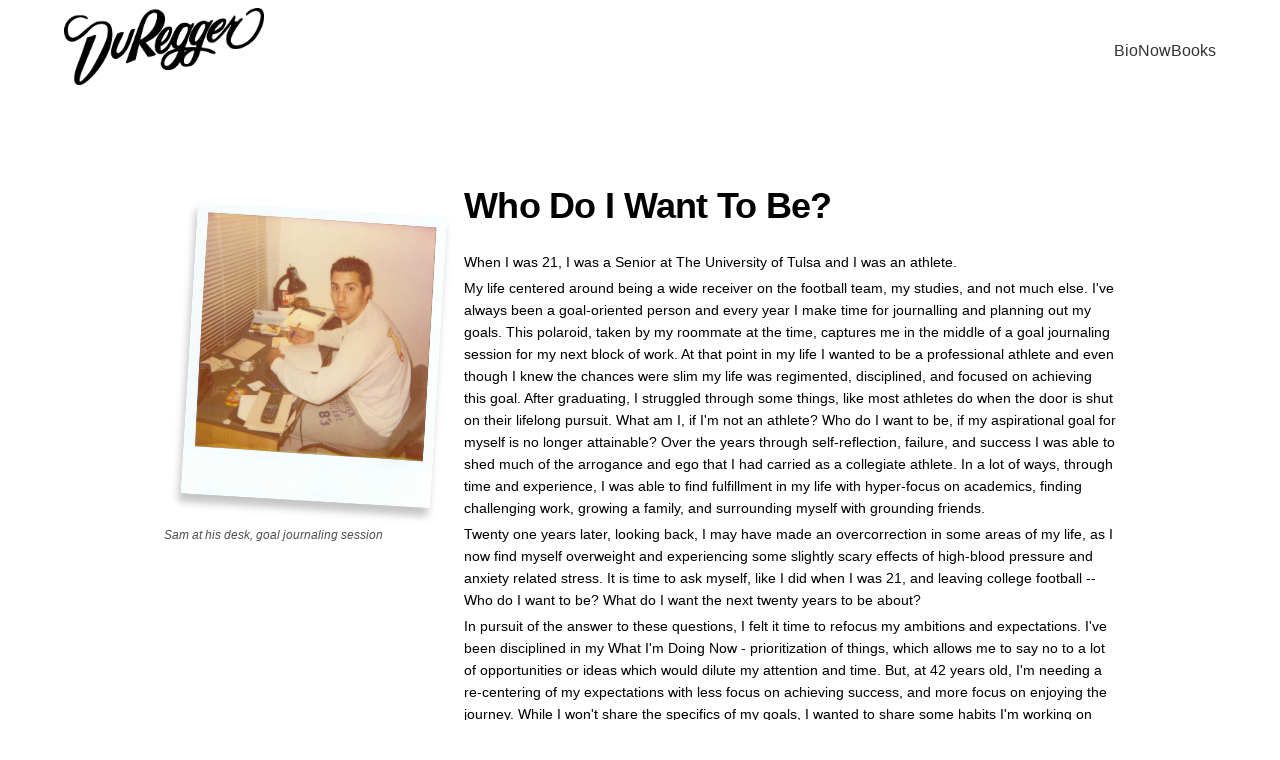

--- FILE ---
content_type: text/html; charset=utf-8
request_url: https://samduregger.com/to-be/
body_size: 83
content:
<!DOCTYPE html>
<html lang="en">
  <head>
    <meta charset="UTF-8" />
    <link rel="icon" type="image/x-icon" href="/favicon.ico" />
    <link rel="icon" type="image/png" sizes="32x32" href="/favicon-32.png" />
    <link rel="icon" type="image/png" sizes="16x16" href="/favicon-16.png" />
    <link rel="shortcut icon" type="image/x-icon" href="/favicon.ico" />
    <meta name="viewport" content="width=device-width, initial-scale=1.0" />
    <meta name="description" content="Sam DuRegger - Principal Consultant, Author, Coffee Enthusiast" />
    <meta name="keywords" content="Sam DuRegger, Digital Transformation, Product Management, Author" />
    <meta property="og:title" content="Sam DuRegger" />
    <meta property="og:description" content="Principal Consultant, Author, Coffee Enthusiast" />
    <meta property="og:image" content="/images/Sam_DuRegger.png" />
    <meta property="og:url" content="https://samduregger.com" />
    <meta property="og:type" content="website" />
    <title>Sam DuRegger</title>
    <script type="module" crossorigin src="/assets/index-CrKjUuHI.js"></script>
    <link rel="stylesheet" crossorigin href="/assets/index-DnkovCyU.css">
  </head>
  <body>
    <div id="root"></div>
  </body>
</html>

--- FILE ---
content_type: text/css; charset=utf-8
request_url: https://samduregger.com/assets/index-DnkovCyU.css
body_size: 3447
content:
.header{position:fixed;top:0;left:0;right:0;background:#fffffff2;-webkit-backdrop-filter:blur(10px);backdrop-filter:blur(10px);z-index:1000;height:100px}.nav{height:100%}.nav-content{max-width:1200px;margin:0 auto;padding:0 24px;height:100%;display:flex;align-items:center;justify-content:space-between}.nav-logo img{height:50px;width:auto}.nav-links{display:flex;list-style:none;margin:0;padding:0;gap:32px}.nav-links a{color:#333;text-decoration:none;font-weight:500;font-size:16px;transition:color .3s ease}.nav-links a:hover,.nav-links a.active{color:#00779a}.nav-links a.active{border-left:4px solid #00779a;padding-left:8px;margin-left:-8px}.nav-toggle{display:none;flex-direction:column;cursor:pointer;gap:4px}.nav-toggle span{width:25px;height:3px;background:#191919;transition:.3s}@media (max-width: 768px){.nav-toggle{display:flex}.nav-links{position:fixed;top:100px;left:0;right:0;background:#fffffffa;-webkit-backdrop-filter:blur(10px);backdrop-filter:blur(10px);flex-direction:column;padding:24px;gap:16px;transform:translateY(-100%);opacity:0;visibility:hidden;transition:all .3s ease}.nav-links.nav-open{transform:translateY(0);opacity:1;visibility:visible;text-align:right}.nav-content{padding:0 16px}}#small-footer{background-color:#191919;color:#fff;padding:60px 0 50px;margin-top:auto;width:100vw;position:relative;left:50%;transform:translate(-50%)}#small-footer .section-content{max-width:1200px;margin:0 auto;padding:0 24px}#small-footer .row{display:flex;justify-content:space-between;align-items:center}#small-footer .col-md-8,#small-footer .col-md-4{flex:1}#small-footer .col-md-4{text-align:right}#small-footer a{color:#fff;text-decoration:none}#small-footer a:hover{color:#ccc}@media (max-width: 768px){#small-footer{padding:40px 0 30px}#small-footer .row{flex-direction:column;gap:16px;text-align:center}#small-footer .col-md-4{text-align:center}}#header{padding:250px 0 150px}.section-content{padding:0 5%}.big-text-full h2{font-size:5.6em;font-weight:700;font-family:Lato,sans-serif;text-align:left;margin-bottom:20px}.big-text-full h2:not(:first-child){font-size:32px;font-weight:400}.big-text-full h3{font-size:42px!important;font-weight:400;font-family:Lato,sans-serif;text-align:left;color:#191919;line-height:1.3;margin-bottom:20px}#header a{color:#00779a;text-decoration:none}#header a:hover{color:#0056b3}.separator-small{width:40px;height:1px;background:#505050;margin:50px 0}.fa-map-marker{margin-right:8px;color:#666}@media (max-width: 768px){#header{padding:120px 0 80px}.section-content{padding:0 3%}.big-text-full h2{font-size:30px}.big-text-full h3{font-size:28px!important}}.modal-overlay{position:fixed;top:0;left:0;right:0;bottom:0;background:#000c;display:flex;align-items:center;justify-content:center;z-index:2000;padding:20px}.modal-content{background:transparent;border-radius:8px;max-width:90vw;max-height:90vh;overflow:hidden;position:relative}.modal-close{position:absolute;top:15px;right:20px;background:none;border:none;font-size:24px;cursor:pointer;color:#666;z-index:10}.modal-close:hover{color:#000}.modal-title{padding:20px 20px 10px;margin:0;font-size:18px;font-weight:400;color:#191919}.modal-main-image{padding:0 20px 20px;text-align:center}.modal-main-image img{max-width:100%;max-height:60vh;object-fit:contain;border-radius:4px}.modal-thumbnails{display:flex;gap:10px;padding:0 20px 20px;overflow-x:auto;justify-content:center}.thumbnail{width:80px;height:80px;object-fit:cover;border-radius:4px;cursor:pointer;opacity:.7;transition:opacity .2s ease;flex-shrink:0}.thumbnail:hover{opacity:1}.thumbnail.active{opacity:1;border:2px solid #00779a}@media (max-width: 768px){.modal-overlay{padding:10px}.modal-content{max-width:95vw;max-height:95vh}.modal-title{padding:15px 15px 5px;font-size:16px}.modal-main-image{padding:0 15px 15px}.modal-main-image img{max-height:50vh}.modal-thumbnails{padding:0 15px 15px;gap:8px}.thumbnail{width:60px;height:60px}.modal-close{top:10px;right:15px;font-size:20px}}.now-page{margin-top:120px;padding:var(--spacing-3xl) 0 0 0}.now-container{max-width:var(--content-width);margin:0 auto;padding:0 var(--spacing-lg)}@media (min-width: 1200px){.now-container{padding-left:6rem;padding-right:var(--spacing-lg)}.project-meta,.storybuild .project-meta{gap:5rem}}.hero-title{font-size:var(--font-size-4xl);font-weight:700;line-height:1.2;margin-bottom:var(--spacing-lg);letter-spacing:-.02em}.section-title{font-size:var(--font-size-2xl);font-weight:600;margin-bottom:var(--spacing-xl);color:var(--primary-color);display:flex;align-items:center;gap:var(--spacing-sm)}.section-link{color:var(--secondary-color);text-decoration:none;font-size:var(--font-size-base);transition:color .2s ease;display:flex;align-items:center;gap:var(--spacing-xs);padding:var(--spacing-xs);border-radius:4px}.section-link:hover{color:var(--primary-color);background-color:var(--accent-color)}.section-link:after{content:"↗";font-size:var(--font-size-sm);font-weight:500}.project-title{font-size:var(--font-size-base);font-weight:600;color:var(--primary-color);margin-bottom:var(--spacing-xs)}.project-description{color:var(--secondary-color);font-size:var(--font-size-sm);margin-bottom:var(--spacing-sm)}.project-link{color:var(--primary-color);text-decoration:none;font-size:var(--font-size-sm);font-weight:500;transition:color .2s ease}.project-link:hover{color:var(--hover-color)}.project-list{list-style:none;margin-bottom:var(--spacing-2xl)}.project-item{padding:var(--spacing-lg) 0;border-bottom:1px solid var(--border-color)}.project-item:last-child{border-bottom:none}.storybuild .project-meta{display:flex;justify-content:space-between;align-items:flex-start;gap:4rem}.storybuild .project-content{flex:1;display:flex;align-items:flex-start}.storybuild .project-image{flex-shrink:0;margin-right:20px;max-width:150px}.storybuild .project-image img{width:150px;height:auto;display:block;cursor:pointer;transition:opacity .3s ease}.storybuild .project-image img:hover{opacity:.8}.storybuild .project-text{flex:1;min-width:0}.storybuild .project-status{font-size:var(--font-size-xs);color:var(--text-light);font-weight:500;text-transform:uppercase;letter-spacing:.05em;white-space:nowrap}.project-meta{display:flex;justify-content:space-between;align-items:flex-start;gap:4rem}.project-content{flex:1;max-width:660px}.project-status{font-size:var(--font-size-xs);color:var(--text-light);font-weight:500;text-transform:uppercase;letter-spacing:.05em;white-space:nowrap}.external-link{color:var(--primary-color);text-decoration:none;border-bottom:1px solid transparent;transition:border-color .2s ease}.external-link:hover{border-bottom-color:var(--primary-color)}@media (max-width: 768px){.hero-title{font-size:var(--font-size-3xl)}.hero-subtitle{font-size:var(--font-size-lg)}.project-meta{flex-direction:column;gap:var(--spacing-sm)}.project-status{align-self:flex-start}.now-container{padding:0 var(--spacing-md)}.storybuild .project-meta{flex-direction:column;gap:var(--spacing-sm)}.storybuild .project-content{flex-direction:column}.storybuild .project-image{margin-right:0;margin-bottom:var(--spacing-md);width:100%;max-width:100%}.storybuild .project-image img{width:100%;max-width:100%}}.status-highlight{background-color:#f8f9fa;border-left:3px solid #dc3545;padding:var(--spacing-sm) var(--spacing-md);border-radius:4px;margin:var(--spacing-sm) 0}.status-highlight .status-label{color:#6c757d;font-size:var(--font-size-xs);font-weight:500;letter-spacing:.05em}.status-highlight .status-link{color:#dc3545;text-decoration:none;font-weight:500}.now-page h1,.now-page h2,.now-page h3,.now-page h4,.now-page h5,.now-page h6,.now-page p,.now-page li,.now-page a,.now-page span{text-align:left!important}.bio-page{margin-top:120px;padding:var(--spacing-3xl) 0}.bio-container{max-width:var(--content-width);margin:0 auto;padding:0 var(--spacing-lg)}@media (min-width: 1200px){.bio-container{padding-left:6rem;padding-right:var(--spacing-lg)}.bio-content{gap:5rem}}.bio-page h1{font-size:var(--font-size-4xl);font-weight:700;line-height:1.2;margin-bottom:var(--spacing-lg);letter-spacing:-.02em}.bio-page h2{font-size:var(--font-size-2xl);font-weight:600;margin-bottom:var(--spacing-xl);color:var(--primary-color);display:flex;align-items:center;gap:var(--spacing-sm)}.bio-page h2:hover{color:var(--hover-color)}.bio-page h3{font-size:var(--font-size-lg);font-weight:600;margin-bottom:var(--spacing-md);color:var(--primary-color)}.bio-page p{color:var(--secondary-color);font-size:var(--font-size-sm);margin-bottom:var(--spacing-sm);line-height:1.6}.bio-right p strong{color:var(--text-light);font-weight:500;letter-spacing:.05em}.bio-page a{color:var(--primary-color);text-decoration:none;border-bottom:1px solid transparent;transition:border-color .2s ease}.bio-page a:hover{border-bottom-color:var(--primary-color)}.bio-section{margin-bottom:var(--spacing-2xl)}.bio-section:not(:last-child){border-bottom:1px solid var(--border-color);padding-bottom:var(--spacing-2xl)}.bio-content{display:flex;justify-content:space-between;align-items:flex-start;gap:4rem}.bio-left{flex:1;max-width:660px}.bio-left img{width:100%;max-width:660px;height:auto;display:block;margin-bottom:var(--spacing-md)}.bio-left img+p{font-size:var(--font-size-xs);font-weight:400;font-style:italic;margin-bottom:var(--spacing-lg);color:var(--secondary-color)}.bio-left iframe{width:100%;max-width:660px;height:auto;display:block;margin-bottom:var(--spacing-md)}.bio-right{flex:0 0 200px;text-align:right;font-size:var(--font-size-xs);color:var(--text-light);font-weight:500;letter-spacing:.05em;white-space:nowrap}.bio-right p{margin-bottom:var(--spacing-xs);color:var(--text-light);text-transform:uppercase;letter-spacing:.05em}.bio-right strong{color:var(--text-light);font-weight:500;letter-spacing:.05em}.bio-right a{color:var(--text-light);text-decoration:none;font-weight:500;letter-spacing:.05em}.bio-right a:hover{color:var(--hover-color)}.role-section{margin-bottom:var(--spacing-lg)}.role-section h3{font-size:var(--font-size-base);font-weight:600;margin-bottom:var(--spacing-xs);color:var(--primary-color)}.page-message h3{font-size:var(--font-size-2xl);font-weight:600;margin-bottom:var(--spacing-lg);text-align:left}.page-message p{margin-bottom:var(--spacing-md);color:#fff;text-align:left}@media (max-width: 768px){.bio-content{flex-direction:column;gap:var(--spacing-sm)}.bio-right{flex:none;text-align:left;align-self:flex-start}.bio-container{padding:0 var(--spacing-md)}}@media (max-width: 480px){.bio-page h1{font-size:var(--font-size-3xl)}.bio-page h2{font-size:var(--font-size-xl)}}.bio-page h1,.bio-page h2,.bio-page h3,.bio-page h4,.bio-page h5,.bio-page h6,.bio-page p,.bio-page li,.bio-page a,.bio-page span{text-align:left!important}.values-page{margin-top:120px;padding:var(--spacing-3xl) 0}.values-container{max-width:var(--content-width);margin:0 auto;padding:0 var(--spacing-lg)}.values-page h1{font-size:var(--font-size-4xl);font-weight:700;line-height:1.2;margin-bottom:var(--spacing-lg);letter-spacing:-.02em}.values-page h2{font-size:var(--font-size-2xl);font-weight:600;margin-bottom:var(--spacing-xl);color:var(--primary-color)}.values-page h3{font-size:var(--font-size-lg);font-weight:600;margin-bottom:var(--spacing-md);color:var(--primary-color)}.values-page p{color:var(--secondary-color);font-size:var(--font-size-sm);margin-bottom:var(--spacing-sm);line-height:1.6}.values-page strong{color:var(--primary-color);font-weight:600}.values-page em{color:var(--text-light);font-style:italic}.values-section{margin-bottom:var(--spacing-2xl)}.values-content{display:flex;justify-content:space-between;align-items:flex-start;gap:4rem}.values-left{flex:1}.values-right{flex:0 0 200px;text-align:right;font-size:var(--font-size-xs);color:var(--text-light);font-weight:500;letter-spacing:.05em;white-space:nowrap}.values-grid{display:grid;grid-template-columns:repeat(3,1fr);gap:var(--spacing-xl);margin-top:var(--spacing-lg);width:100%}.value-item{padding:var(--spacing-lg);border:1px solid var(--border-color);border-radius:8px;background-color:var(--background-color);transition:box-shadow .2s ease}.value-item:hover{box-shadow:0 4px 12px #0000001a}.value-item h2{font-size:var(--font-size-lg);font-weight:600;margin-bottom:var(--spacing-sm);color:var(--primary-color)}.value-item h3{font-size:var(--font-size-base);font-weight:600;margin-bottom:var(--spacing-xs);color:var(--primary-color)}@media (max-width: 768px){.values-content{flex-direction:column;gap:var(--spacing-sm)}.values-right{flex:none;text-align:left;align-self:flex-start}.values-container{padding:0 var(--spacing-md)}.values-grid{grid-template-columns:1fr;gap:var(--spacing-lg)}}@media (max-width: 480px){.values-page h1{font-size:var(--font-size-3xl)}.values-page h2{font-size:var(--font-size-xl)}}.values-page h1,.values-page h2,.values-page h3,.values-page h4,.values-page h5,.values-page h6,.values-page p,.values-page li,.values-page a,.values-page span{text-align:left!important}.fourw3-page{margin-top:120px;padding:var(--spacing-3xl) 0}.fourw3-container{max-width:var(--content-width);margin:0 auto;padding:0 var(--spacing-lg)}.fourw3-page h1{font-size:var(--font-size-4xl);font-weight:700;line-height:1.2;margin-bottom:var(--spacing-lg);letter-spacing:-.02em}.fourw3-page h2{font-size:var(--font-size-2xl);font-weight:600;margin-bottom:var(--spacing-xl);color:var(--primary-color)}.fourw3-page h3{font-size:var(--font-size-lg);font-weight:600;margin-bottom:var(--spacing-md);color:var(--primary-color)}.fourw3-page p{color:var(--secondary-color);font-size:var(--font-size-sm);margin-bottom:var(--spacing-sm);line-height:1.6}.fourw3-page strong{color:var(--primary-color);font-weight:600}.fourw3-page a{color:var(--primary-color);text-decoration:none;border-bottom:1px solid transparent;transition:border-color .2s ease}.fourw3-page a:hover{border-bottom-color:var(--primary-color)}.fourw3-section{margin-bottom:var(--spacing-2xl)}.fourw3-content{display:flex;justify-content:space-between;align-items:flex-start;gap:4rem}.fourw3-left{flex:1}.fourw3-right{flex:0 0 200px;text-align:right;font-size:var(--font-size-xs);color:var(--text-light);font-weight:500;letter-spacing:.05em;white-space:nowrap}.fourw3-right p{margin-bottom:var(--spacing-xs);color:var(--text-light)}.fourw3-right strong{color:var(--primary-color);font-weight:600}.work-grid{display:grid;grid-template-columns:repeat(3,1fr);gap:var(--spacing-xl);margin-top:var(--spacing-lg);width:100%}.work-item{padding:var(--spacing-lg);border:1px solid var(--border-color);border-radius:8px;background-color:var(--background-color);transition:box-shadow .2s ease}.work-item:hover{box-shadow:0 4px 12px #0000001a}.work-item h3{font-size:var(--font-size-lg);font-weight:600;margin-bottom:var(--spacing-sm);color:var(--primary-color)}@media (max-width: 768px){.fourw3-content{flex-direction:column;gap:var(--spacing-sm)}.fourw3-right{flex:none;text-align:left;align-self:flex-start}.fourw3-container{padding:0 var(--spacing-md)}.work-grid{grid-template-columns:1fr;gap:var(--spacing-lg)}}@media (max-width: 480px){.fourw3-page h1{font-size:var(--font-size-3xl)}.fourw3-page h2{font-size:var(--font-size-xl)}}.fourw3-page h1,.fourw3-page h2,.fourw3-page h3,.fourw3-page h4,.fourw3-page h5,.fourw3-page h6,.fourw3-page p,.fourw3-page li,.fourw3-page a,.fourw3-page span{text-align:left!important}.essays-page{margin-top:120px;padding:var(--spacing-3xl) 0}.essays-container{max-width:var(--content-width);margin:0 auto;padding:0 var(--spacing-lg)}@media (min-width: 1200px){.essays-container{padding-left:6rem;padding-right:var(--spacing-lg)}.essays-content{gap:5rem}}.essays-page h1{font-size:var(--font-size-4xl);font-weight:700;line-height:1.2;margin-bottom:var(--spacing-lg);letter-spacing:-.02em}.essays-page h2{font-size:var(--font-size-2xl);font-weight:600;margin-bottom:var(--spacing-xl);color:var(--primary-color)}.essays-page h3{font-size:var(--font-size-lg);font-weight:600;margin-bottom:var(--spacing-md);color:var(--primary-color)}.essays-page p{color:var(--secondary-color);font-size:var(--font-size-sm);margin-bottom:var(--spacing-sm);line-height:1.6}.essays-page strong{color:var(--primary-color);font-weight:600}.essays-page a{color:var(--primary-color);text-decoration:none;border-bottom:1px solid transparent;transition:border-color .2s ease}.essays-page a:hover{border-bottom-color:var(--primary-color)}.essays-section{margin-bottom:var(--spacing-2xl)}.essays-content{display:flex;justify-content:space-between;align-items:flex-start;gap:4rem}.essays-left{flex:1}.essays-right{flex:0 0 200px;text-align:right;font-size:var(--font-size-xs);color:var(--text-light);font-weight:500;letter-spacing:.05em;white-space:nowrap}.essays-right p{margin-bottom:var(--spacing-xs);color:var(--text-light);text-transform:uppercase;letter-spacing:.05em}.essays-right strong{color:var(--primary-color);font-weight:600}.essay-link{margin-top:var(--spacing-md)}.essay-read-link{color:var(--primary-color);text-decoration:none;font-size:var(--font-size-sm);font-weight:500;transition:color .2s ease;display:inline-flex;align-items:center;gap:var(--spacing-xs)}.essay-read-link:hover{color:var(--hover-color)}.essay-audio{margin-top:var(--spacing-lg);padding:var(--spacing-lg);background-color:var(--accent-color);border-radius:8px;border:1px solid var(--border-color)}.essay-audio h4{font-size:var(--font-size-lg);font-weight:600;margin-bottom:var(--spacing-md);color:var(--primary-color)}.audio-player{width:100%;margin-bottom:var(--spacing-sm)}.audio-caption{font-size:var(--font-size-xs);color:var(--secondary-color);font-style:italic;margin-bottom:0}@media (max-width: 768px){.essays-content{flex-direction:column;gap:var(--spacing-sm)}.essays-right{flex:none;text-align:left;align-self:flex-start}.essays-container{padding:0 var(--spacing-md)}}@media (max-width: 480px){.essays-page h1{font-size:var(--font-size-3xl)}.essays-page h2{font-size:var(--font-size-xl)}}.essays-page h1,.essays-page h2,.essays-page h3,.essays-page h4,.essays-page h5,.essays-page h6,.essays-page p,.essays-page li,.essays-page a,.essays-page span{text-align:left!important}.trauma-page{margin-top:120px;padding:var(--spacing-3xl) 0}.trauma-container{max-width:var(--content-width);margin:0 auto;padding:0 var(--spacing-lg)}.trauma-page h1{font-size:var(--font-size-4xl);font-weight:700;line-height:1.2;margin-bottom:var(--spacing-lg);letter-spacing:-.02em}.trauma-page h2{font-size:var(--font-size-2xl);font-weight:600;margin-bottom:var(--spacing-xl);color:var(--primary-color)}.trauma-page h3{font-size:var(--font-size-lg);font-weight:600;margin-bottom:var(--spacing-md);color:var(--primary-color)}.trauma-page p{color:var(--secondary-color);font-size:var(--font-size-sm);margin-bottom:var(--spacing-sm);line-height:1.6}.trauma-page strong{color:var(--primary-color);font-weight:600}.trauma-page em{color:var(--text-light);font-style:italic}.trauma-page a{color:var(--primary-color);text-decoration:none;border-bottom:1px solid transparent;transition:border-color .2s ease}.trauma-page a:hover{border-bottom-color:var(--primary-color)}.trauma-section{margin-bottom:var(--spacing-2xl)}.trauma-content{display:flex;justify-content:space-between;align-items:flex-start;gap:4rem}.trauma-left{flex:1}.trauma-right{flex:0 0 200px;text-align:right;font-size:var(--font-size-xs);color:var(--text-light);font-weight:500;letter-spacing:.05em;white-space:nowrap}.trauma-right p{margin-bottom:var(--spacing-xs);color:var(--text-light)}.trauma-right strong{color:var(--primary-color);font-weight:600}.audio-container{margin:var(--spacing-lg) 0}.audio-container audio{width:100%;max-width:90%}.separator-small{height:1px;background-color:var(--border-color);margin:var(--spacing-xl) 0}@media (max-width: 768px){.trauma-content{flex-direction:column;gap:var(--spacing-sm)}.trauma-right{flex:none;text-align:left;align-self:flex-start}.trauma-container{padding:0 var(--spacing-md)}}@media (max-width: 480px){.trauma-page h1{font-size:var(--font-size-3xl)}.trauma-page h2{font-size:var(--font-size-xl)}}.trauma-page h1,.trauma-page h2,.trauma-page h3,.trauma-page h4,.trauma-page h5,.trauma-page h6,.trauma-page p,.trauma-page li,.trauma-page a,.trauma-page span{text-align:left!important}body{font-family:var(--font-family);font-size:var(--font-size-base);line-height:1.6;color:var(--primary-color);background-color:var(--background-color);-webkit-font-smoothing:antialiased;-moz-osx-font-smoothing:grayscale}.tobe-page{margin-top:120px;padding:var(--spacing-3xl) 0}.tobe-container{max-width:var(--content-width);margin:0 auto;padding:0 var(--spacing-lg)}.tobe-page h1{font-size:var(--font-size-4xl);font-weight:700;line-height:1.2;margin-bottom:var(--spacing-lg);letter-spacing:-.02em}.tobe-page h2{font-size:var(--font-size-2xl);font-weight:600;margin-bottom:var(--spacing-xl);color:var(--primary-color)}.tobe-page h3{font-size:var(--font-size-lg);font-weight:600;margin-bottom:var(--spacing-md);color:var(--primary-color)}.tobe-page p{color:var(--secondary-color);font-size:var(--font-size-sm);margin-bottom:var(--spacing-sm);line-height:1.6}.tobe-page strong{color:var(--primary-color);font-weight:600}.tobe-page a{color:var(--primary-color);text-decoration:none;border-bottom:1px solid transparent;transition:border-color .2s ease}.tobe-page a:hover{border-bottom-color:var(--primary-color)}.tobe-section{margin-bottom:var(--spacing-2xl)}.tobe-content{display:flex;justify-content:space-between;align-items:flex-start;gap:4rem}.tobe-left{flex:0 0 300px;max-width:300px}.tobe-image{cursor:pointer;transition:transform .2s ease}.tobe-image:hover{transform:scale(1.02)}.tobe-left img{width:100%;height:auto;display:block;border-radius:8px}.tobe-right{flex:1;max-width:660px}.tobe-right p{margin-bottom:var(--spacing-xs);color:var(--primary-color)}.tobe-right strong{color:var(--primary-color);font-weight:600}.habits-grid{display:grid;grid-template-columns:repeat(3,1fr);gap:var(--spacing-xl);margin-top:var(--spacing-lg);width:100%}.habit-item{padding:var(--spacing-lg);border:1px solid var(--border-color);border-radius:8px;background-color:var(--background-color);transition:box-shadow .2s ease}.habit-item:hover{box-shadow:0 4px 12px #0000001a}.habit-item h3{font-size:var(--font-size-base);font-weight:600;margin-bottom:var(--spacing-xs);color:var(--primary-color)}.page-message{margin-top:60px;padding:40px 0;background-color:#191919;color:#fff}.page-message-content{max-width:var(--content-width);margin:0 auto;padding:0 var(--spacing-lg)}.page-message h3{font-size:var(--font-size-2xl);font-weight:600;margin-bottom:var(--spacing-lg)}.page-message p{margin-bottom:var(--spacing-md);color:#fff}.page-message a{color:#fff;text-decoration:underline}.page-message a:hover{color:#ccc}@media (max-width: 768px){.tobe-content{flex-direction:column;gap:var(--spacing-lg)}.tobe-left{flex:none;max-width:100%;order:2}.tobe-right{flex:none;max-width:100%;order:1}.tobe-container{padding:0 var(--spacing-md)}.habits-grid{grid-template-columns:1fr;gap:var(--spacing-lg)}}@media (max-width: 480px){.tobe-page h1{font-size:var(--font-size-3xl)}.tobe-page h2{font-size:var(--font-size-xl)}}.tobe-page h1,.tobe-page h2,.tobe-page h3,.tobe-page h4,.tobe-page h5,.tobe-page h6,.tobe-page p,.tobe-page li,.tobe-page a,.tobe-page span{text-align:left!important}:root{--primary-color: #000000;--secondary-color: #666666;--accent-color: #f5f5f5;--background-color: #ffffff;--text-light: #999999;--border-color: #e5e5e5;--hover-color: #333333;--font-family: "Inter", -apple-system, BlinkMacSystemFont, "Segoe UI", Roboto, sans-serif;--font-size-xs: .75rem;--font-size-sm: .875rem;--font-size-base: 1rem;--font-size-lg: 1.125rem;--font-size-xl: 1.25rem;--font-size-2xl: 1.5rem;--font-size-3xl: 2rem;--font-size-4xl: 2.5rem;--spacing-xs: .25rem;--spacing-sm: .5rem;--spacing-md: 1rem;--spacing-lg: 1.5rem;--spacing-xl: 2rem;--spacing-2xl: 3rem;--spacing-3xl: 4rem;--max-width: 1200px;--content-width: 800px}.aduregger-page{margin-top:120px;padding:var(--spacing-3xl) 0 0 0}.aduregger-container{max-width:var(--max-width);margin:0 auto;padding:0 var(--spacing-lg)}.hero-section{margin-bottom:var(--spacing-3xl)}.hero-content{display:flex;justify-content:space-between;align-items:flex-start;gap:4rem}.hero-left{flex:0 0 300px}.hero-left img{width:100%;height:auto;border-radius:8px}.hero-right{flex:1;max-width:660px}.hero-title{font-size:var(--font-size-4xl);font-weight:700;line-height:1.2;margin-bottom:var(--spacing-lg);letter-spacing:-.02em;color:var(--primary-color)}.hero-subtitle{font-size:var(--font-size-xl);color:var(--secondary-color);margin-bottom:var(--spacing-2xl);font-weight:400;max-width:660px}.project-section{margin-bottom:var(--spacing-3xl);padding-bottom:var(--spacing-2xl);border-bottom:1px solid var(--border-color)}.project-section:last-of-type{border-bottom:none}.project-content{max-width:660px}.project-left{flex:1;max-width:660px}.project-images{display:grid;grid-template-columns:repeat(2,1fr);gap:var(--spacing-md);margin-bottom:var(--spacing-xl)}.project-images img{width:100%;height:auto;border-radius:4px;cursor:pointer;transition:opacity .3s ease}.project-images img:hover{opacity:.8}.clickable-image{cursor:pointer;transition:opacity .3s ease}.clickable-image:hover{opacity:.8}.project-left h2{font-size:var(--font-size-2xl);font-weight:600;margin-bottom:var(--spacing-xl);color:var(--primary-color);display:flex;align-items:center;gap:var(--spacing-sm)}.project-left h2:hover{color:var(--hover-color)}.project-left p{margin-bottom:var(--spacing-md);line-height:1.6;color:var(--primary-color)}.design-credit{font-size:var(--font-size-sm);color:var(--secondary-color);font-style:italic;margin-bottom:var(--spacing-lg)}.project-details{margin-top:var(--spacing-xl);padding-top:var(--spacing-lg);border-top:1px solid var(--border-color)}.project-details h3{font-size:var(--font-size-lg);font-weight:600;margin-bottom:var(--spacing-md);color:var(--primary-color)}.project-details p{margin-bottom:var(--spacing-sm);font-size:var(--font-size-sm)}.project-details a{color:var(--primary-color);text-decoration:none;border-bottom:1px solid transparent;transition:border-color .2s ease}.project-details a:hover{border-bottom-color:var(--primary-color)}.page-message{margin-top:60px;padding:40px 0;background-color:#191919;color:#fff;position:relative;left:50%;transform:translate(-50%);width:100vw;max-width:100vw}.page-message-content{max-width:var(--max-width);margin:0 auto;padding:0 var(--spacing-lg);text-align:center}.page-message-content p{margin-bottom:var(--spacing-sm);color:#fff}.page-message-content p:first-child{font-size:var(--font-size-lg);font-weight:600;margin-bottom:var(--spacing-md)}@media (max-width: 768px){.hero-content{flex-direction:column;gap:var(--spacing-lg)}.hero-left{flex:none;width:100%}.hero-title{font-size:var(--font-size-3xl)}.hero-subtitle{font-size:var(--font-size-lg)}.project-images{grid-template-columns:1fr}.aduregger-container{padding:0 var(--spacing-md)}}@media (max-width: 480px){.hero-title{font-size:var(--font-size-2xl)}.hero-subtitle{font-size:var(--font-size-base)}}.layout{min-height:100vh;display:flex;flex-direction:column}.main-content{flex:1}:root{--primary-color: #000000;--secondary-color: #505050;--text-color: #000000;--white: #ffffff;--light-gray: #f8f9fa;--dark-gray: #666666;--font-size-xs: 12px;--font-size-sm: 14px;--font-size-base: 16px;--font-size-lg: 18px;--font-size-xl: 20px;--font-size-2xl: 24px;--font-size-3xl: 30px;--font-size-4xl: 36px;--font-size-5xl: 48px;--spacing-xs: 4px;--spacing-sm: 8px;--spacing-md: 16px;--spacing-lg: 24px;--spacing-xl: 32px;--spacing-2xl: 48px;--spacing-3xl: 64px;--max-width: 1200px;--content-width: 1000px}*{margin:0;padding:0;box-sizing:border-box}body{font-family:Helvetica Neue,Arial,sans-serif;line-height:1.6;color:var(--text-color);background-color:var(--white);overflow-x:hidden}h1,h2,h3,h4,h5,h6{font-weight:400;margin-bottom:var(--spacing-md)}p{margin-bottom:var(--spacing-md)}a{color:var(--primary-color);text-decoration:none}a:hover{color:#0056b3}.t-left{text-align:left}.t-right{text-align:right}.t-center{text-align:center}.f-xs{font-size:var(--font-size-xs)}.f-sm{font-size:var(--font-size-sm)}.f-base{font-size:var(--font-size-base)}.f-lg{font-size:var(--font-size-lg)}.f-xl{font-size:var(--font-size-xl)}.f-2xl{font-size:var(--font-size-2xl)}.f-3xl{font-size:var(--font-size-3xl)}.f-4xl{font-size:var(--font-size-4xl)}.f-5xl{font-size:var(--font-size-5xl)}.f-medium{font-size:var(--font-size-lg)}.f-large{font-size:var(--font-size-2xl)}.f-extra-expanded{font-size:var(--font-size-5xl)}.normal{font-weight:400}.bold{font-weight:700}.white{color:var(--white)}.dark{color:var(--text-color)}.row{display:flex;flex-wrap:wrap;margin:0 -15px}.col-md-4,.col-md-8,.col-md-12{padding:0 15px}.col-md-4{flex:0 0 33.333333%}.col-md-8{flex:0 0 66.666667%}.col-md-12{flex:0 0 100%}.section-content{max-width:var(--max-width);margin:0 auto;padding:0 var(--spacing-lg)}.big-text,.big-text-full{font-size:var(--font-size-lg);line-height:1.6}.separator-small{width:40px;height:1px;background:var(--secondary-color);margin:var(--spacing-lg) 0}.dark-bg{background-color:var(--text-color);color:var(--white)}.dark-bg a{color:var(--white);text-decoration:underline}.dark-bg a:hover{color:#ccc}@media (max-width: 768px){.col-md-4,.col-md-8,.col-md-12{flex:0 0 100%;margin-bottom:var(--spacing-lg)}.section-content{padding:0 var(--spacing-md)}.f-extra-expanded{font-size:var(--font-size-3xl)}.f-large{font-size:var(--font-size-xl)}.f-medium{font-size:var(--font-size-base)}}


--- FILE ---
content_type: text/javascript; charset=utf-8
request_url: https://samduregger.com/assets/index-CrKjUuHI.js
body_size: 79300
content:
var sh=Object.defineProperty;var ah=(e,t,n)=>t in e?sh(e,t,{enumerable:!0,configurable:!0,writable:!0,value:n}):e[t]=n;var Qe=(e,t,n)=>ah(e,typeof t!="symbol"?t+"":t,n);function lh(e,t){for(var n=0;n<t.length;n++){const r=t[n];if(typeof r!="string"&&!Array.isArray(r)){for(const i in r)if(i!=="default"&&!(i in e)){const s=Object.getOwnPropertyDescriptor(r,i);s&&Object.defineProperty(e,i,s.get?s:{enumerable:!0,get:()=>r[i]})}}}return Object.freeze(Object.defineProperty(e,Symbol.toStringTag,{value:"Module"}))}(function(){const t=document.createElement("link").relList;if(t&&t.supports&&t.supports("modulepreload"))return;for(const i of document.querySelectorAll('link[rel="modulepreload"]'))r(i);new MutationObserver(i=>{for(const s of i)if(s.type==="childList")for(const a of s.addedNodes)a.tagName==="LINK"&&a.rel==="modulepreload"&&r(a)}).observe(document,{childList:!0,subtree:!0});function n(i){const s={};return i.integrity&&(s.integrity=i.integrity),i.referrerPolicy&&(s.referrerPolicy=i.referrerPolicy),i.crossOrigin==="use-credentials"?s.credentials="include":i.crossOrigin==="anonymous"?s.credentials="omit":s.credentials="same-origin",s}function r(i){if(i.ep)return;i.ep=!0;const s=n(i);fetch(i.href,s)}})();function bi(e){return e&&e.__esModule&&Object.prototype.hasOwnProperty.call(e,"default")?e.default:e}var su={exports:{}},_i={},au={exports:{}},D={};/**
 * @license React
 * react.production.min.js
 *
 * Copyright (c) Facebook, Inc. and its affiliates.
 *
 * This source code is licensed under the MIT license found in the
 * LICENSE file in the root directory of this source tree.
 */var yr=Symbol.for("react.element"),uh=Symbol.for("react.portal"),ch=Symbol.for("react.fragment"),dh=Symbol.for("react.strict_mode"),hh=Symbol.for("react.profiler"),ph=Symbol.for("react.provider"),fh=Symbol.for("react.context"),mh=Symbol.for("react.forward_ref"),gh=Symbol.for("react.suspense"),yh=Symbol.for("react.memo"),vh=Symbol.for("react.lazy"),Ta=Symbol.iterator;function wh(e){return e===null||typeof e!="object"?null:(e=Ta&&e[Ta]||e["@@iterator"],typeof e=="function"?e:null)}var lu={isMounted:function(){return!1},enqueueForceUpdate:function(){},enqueueReplaceState:function(){},enqueueSetState:function(){}},uu=Object.assign,cu={};function kn(e,t,n){this.props=e,this.context=t,this.refs=cu,this.updater=n||lu}kn.prototype.isReactComponent={};kn.prototype.setState=function(e,t){if(typeof e!="object"&&typeof e!="function"&&e!=null)throw Error("setState(...): takes an object of state variables to update or a function which returns an object of state variables.");this.updater.enqueueSetState(this,e,t,"setState")};kn.prototype.forceUpdate=function(e){this.updater.enqueueForceUpdate(this,e,"forceUpdate")};function du(){}du.prototype=kn.prototype;function _s(e,t,n){this.props=e,this.context=t,this.refs=cu,this.updater=n||lu}var Ds=_s.prototype=new du;Ds.constructor=_s;uu(Ds,kn.prototype);Ds.isPureReactComponent=!0;var ba=Array.isArray,hu=Object.prototype.hasOwnProperty,Os={current:null},pu={key:!0,ref:!0,__self:!0,__source:!0};function fu(e,t,n){var r,i={},s=null,a=null;if(t!=null)for(r in t.ref!==void 0&&(a=t.ref),t.key!==void 0&&(s=""+t.key),t)hu.call(t,r)&&!pu.hasOwnProperty(r)&&(i[r]=t[r]);var l=arguments.length-2;if(l===1)i.children=n;else if(1<l){for(var u=Array(l),c=0;c<l;c++)u[c]=arguments[c+2];i.children=u}if(e&&e.defaultProps)for(r in l=e.defaultProps,l)i[r]===void 0&&(i[r]=l[r]);return{$$typeof:yr,type:e,key:s,ref:a,props:i,_owner:Os.current}}function xh(e,t){return{$$typeof:yr,type:e.type,key:t,ref:e.ref,props:e.props,_owner:e._owner}}function Rs(e){return typeof e=="object"&&e!==null&&e.$$typeof===yr}function jh(e){var t={"=":"=0",":":"=2"};return"$"+e.replace(/[=:]/g,function(n){return t[n]})}var _a=/\/+/g;function qi(e,t){return typeof e=="object"&&e!==null&&e.key!=null?jh(""+e.key):t.toString(36)}function Hr(e,t,n,r,i){var s=typeof e;(s==="undefined"||s==="boolean")&&(e=null);var a=!1;if(e===null)a=!0;else switch(s){case"string":case"number":a=!0;break;case"object":switch(e.$$typeof){case yr:case uh:a=!0}}if(a)return a=e,i=i(a),e=r===""?"."+qi(a,0):r,ba(i)?(n="",e!=null&&(n=e.replace(_a,"$&/")+"/"),Hr(i,t,n,"",function(c){return c})):i!=null&&(Rs(i)&&(i=xh(i,n+(!i.key||a&&a.key===i.key?"":(""+i.key).replace(_a,"$&/")+"/")+e)),t.push(i)),1;if(a=0,r=r===""?".":r+":",ba(e))for(var l=0;l<e.length;l++){s=e[l];var u=r+qi(s,l);a+=Hr(s,t,n,u,i)}else if(u=wh(e),typeof u=="function")for(e=u.call(e),l=0;!(s=e.next()).done;)s=s.value,u=r+qi(s,l++),a+=Hr(s,t,n,u,i);else if(s==="object")throw t=String(e),Error("Objects are not valid as a React child (found: "+(t==="[object Object]"?"object with keys {"+Object.keys(e).join(", ")+"}":t)+"). If you meant to render a collection of children, use an array instead.");return a}function Nr(e,t,n){if(e==null)return e;var r=[],i=0;return Hr(e,r,"","",function(s){return t.call(n,s,i++)}),r}function kh(e){if(e._status===-1){var t=e._result;t=t(),t.then(function(n){(e._status===0||e._status===-1)&&(e._status=1,e._result=n)},function(n){(e._status===0||e._status===-1)&&(e._status=2,e._result=n)}),e._status===-1&&(e._status=0,e._result=t)}if(e._status===1)return e._result.default;throw e._result}var ce={current:null},$r={transition:null},Sh={ReactCurrentDispatcher:ce,ReactCurrentBatchConfig:$r,ReactCurrentOwner:Os};function mu(){throw Error("act(...) is not supported in production builds of React.")}D.Children={map:Nr,forEach:function(e,t,n){Nr(e,function(){t.apply(this,arguments)},n)},count:function(e){var t=0;return Nr(e,function(){t++}),t},toArray:function(e){return Nr(e,function(t){return t})||[]},only:function(e){if(!Rs(e))throw Error("React.Children.only expected to receive a single React element child.");return e}};D.Component=kn;D.Fragment=ch;D.Profiler=hh;D.PureComponent=_s;D.StrictMode=dh;D.Suspense=gh;D.__SECRET_INTERNALS_DO_NOT_USE_OR_YOU_WILL_BE_FIRED=Sh;D.act=mu;D.cloneElement=function(e,t,n){if(e==null)throw Error("React.cloneElement(...): The argument must be a React element, but you passed "+e+".");var r=uu({},e.props),i=e.key,s=e.ref,a=e._owner;if(t!=null){if(t.ref!==void 0&&(s=t.ref,a=Os.current),t.key!==void 0&&(i=""+t.key),e.type&&e.type.defaultProps)var l=e.type.defaultProps;for(u in t)hu.call(t,u)&&!pu.hasOwnProperty(u)&&(r[u]=t[u]===void 0&&l!==void 0?l[u]:t[u])}var u=arguments.length-2;if(u===1)r.children=n;else if(1<u){l=Array(u);for(var c=0;c<u;c++)l[c]=arguments[c+2];r.children=l}return{$$typeof:yr,type:e.type,key:i,ref:s,props:r,_owner:a}};D.createContext=function(e){return e={$$typeof:fh,_currentValue:e,_currentValue2:e,_threadCount:0,Provider:null,Consumer:null,_defaultValue:null,_globalName:null},e.Provider={$$typeof:ph,_context:e},e.Consumer=e};D.createElement=fu;D.createFactory=function(e){var t=fu.bind(null,e);return t.type=e,t};D.createRef=function(){return{current:null}};D.forwardRef=function(e){return{$$typeof:mh,render:e}};D.isValidElement=Rs;D.lazy=function(e){return{$$typeof:vh,_payload:{_status:-1,_result:e},_init:kh}};D.memo=function(e,t){return{$$typeof:yh,type:e,compare:t===void 0?null:t}};D.startTransition=function(e){var t=$r.transition;$r.transition={};try{e()}finally{$r.transition=t}};D.unstable_act=mu;D.useCallback=function(e,t){return ce.current.useCallback(e,t)};D.useContext=function(e){return ce.current.useContext(e)};D.useDebugValue=function(){};D.useDeferredValue=function(e){return ce.current.useDeferredValue(e)};D.useEffect=function(e,t){return ce.current.useEffect(e,t)};D.useId=function(){return ce.current.useId()};D.useImperativeHandle=function(e,t,n){return ce.current.useImperativeHandle(e,t,n)};D.useInsertionEffect=function(e,t){return ce.current.useInsertionEffect(e,t)};D.useLayoutEffect=function(e,t){return ce.current.useLayoutEffect(e,t)};D.useMemo=function(e,t){return ce.current.useMemo(e,t)};D.useReducer=function(e,t,n){return ce.current.useReducer(e,t,n)};D.useRef=function(e){return ce.current.useRef(e)};D.useState=function(e){return ce.current.useState(e)};D.useSyncExternalStore=function(e,t,n){return ce.current.useSyncExternalStore(e,t,n)};D.useTransition=function(){return ce.current.useTransition()};D.version="18.3.1";au.exports=D;var k=au.exports;const He=bi(k),Ch=lh({__proto__:null,default:He},[k]);/**
 * @license React
 * react-jsx-runtime.production.min.js
 *
 * Copyright (c) Facebook, Inc. and its affiliates.
 *
 * This source code is licensed under the MIT license found in the
 * LICENSE file in the root directory of this source tree.
 */var Nh=k,Ih=Symbol.for("react.element"),Ph=Symbol.for("react.fragment"),Eh=Object.prototype.hasOwnProperty,Th=Nh.__SECRET_INTERNALS_DO_NOT_USE_OR_YOU_WILL_BE_FIRED.ReactCurrentOwner,bh={key:!0,ref:!0,__self:!0,__source:!0};function gu(e,t,n){var r,i={},s=null,a=null;n!==void 0&&(s=""+n),t.key!==void 0&&(s=""+t.key),t.ref!==void 0&&(a=t.ref);for(r in t)Eh.call(t,r)&&!bh.hasOwnProperty(r)&&(i[r]=t[r]);if(e&&e.defaultProps)for(r in t=e.defaultProps,t)i[r]===void 0&&(i[r]=t[r]);return{$$typeof:Ih,type:e,key:s,ref:a,props:i,_owner:Th.current}}_i.Fragment=Ph;_i.jsx=gu;_i.jsxs=gu;su.exports=_i;var o=su.exports,bo={},yu={exports:{}},je={},vu={exports:{}},wu={};/**
 * @license React
 * scheduler.production.min.js
 *
 * Copyright (c) Facebook, Inc. and its affiliates.
 *
 * This source code is licensed under the MIT license found in the
 * LICENSE file in the root directory of this source tree.
 */(function(e){function t(I,b){var _=I.length;I.push(b);e:for(;0<_;){var V=_-1>>>1,X=I[V];if(0<i(X,b))I[V]=b,I[_]=X,_=V;else break e}}function n(I){return I.length===0?null:I[0]}function r(I){if(I.length===0)return null;var b=I[0],_=I.pop();if(_!==b){I[0]=_;e:for(var V=0,X=I.length,Sr=X>>>1;V<Sr;){var Pt=2*(V+1)-1,Xi=I[Pt],Et=Pt+1,Cr=I[Et];if(0>i(Xi,_))Et<X&&0>i(Cr,Xi)?(I[V]=Cr,I[Et]=_,V=Et):(I[V]=Xi,I[Pt]=_,V=Pt);else if(Et<X&&0>i(Cr,_))I[V]=Cr,I[Et]=_,V=Et;else break e}}return b}function i(I,b){var _=I.sortIndex-b.sortIndex;return _!==0?_:I.id-b.id}if(typeof performance=="object"&&typeof performance.now=="function"){var s=performance;e.unstable_now=function(){return s.now()}}else{var a=Date,l=a.now();e.unstable_now=function(){return a.now()-l}}var u=[],c=[],p=1,h=null,g=3,y=!1,v=!1,x=!1,S=typeof setTimeout=="function"?setTimeout:null,f=typeof clearTimeout=="function"?clearTimeout:null,d=typeof setImmediate<"u"?setImmediate:null;typeof navigator<"u"&&navigator.scheduling!==void 0&&navigator.scheduling.isInputPending!==void 0&&navigator.scheduling.isInputPending.bind(navigator.scheduling);function m(I){for(var b=n(c);b!==null;){if(b.callback===null)r(c);else if(b.startTime<=I)r(c),b.sortIndex=b.expirationTime,t(u,b);else break;b=n(c)}}function w(I){if(x=!1,m(I),!v)if(n(u)!==null)v=!0,Ki(C);else{var b=n(c);b!==null&&Yi(w,b.startTime-I)}}function C(I,b){v=!1,x&&(x=!1,f(T),T=-1),y=!0;var _=g;try{for(m(b),h=n(u);h!==null&&(!(h.expirationTime>b)||I&&!be());){var V=h.callback;if(typeof V=="function"){h.callback=null,g=h.priorityLevel;var X=V(h.expirationTime<=b);b=e.unstable_now(),typeof X=="function"?h.callback=X:h===n(u)&&r(u),m(b)}else r(u);h=n(u)}if(h!==null)var Sr=!0;else{var Pt=n(c);Pt!==null&&Yi(w,Pt.startTime-b),Sr=!1}return Sr}finally{h=null,g=_,y=!1}}var P=!1,E=null,T=-1,$=5,O=-1;function be(){return!(e.unstable_now()-O<$)}function Pn(){if(E!==null){var I=e.unstable_now();O=I;var b=!0;try{b=E(!0,I)}finally{b?En():(P=!1,E=null)}}else P=!1}var En;if(typeof d=="function")En=function(){d(Pn)};else if(typeof MessageChannel<"u"){var Ea=new MessageChannel,oh=Ea.port2;Ea.port1.onmessage=Pn,En=function(){oh.postMessage(null)}}else En=function(){S(Pn,0)};function Ki(I){E=I,P||(P=!0,En())}function Yi(I,b){T=S(function(){I(e.unstable_now())},b)}e.unstable_IdlePriority=5,e.unstable_ImmediatePriority=1,e.unstable_LowPriority=4,e.unstable_NormalPriority=3,e.unstable_Profiling=null,e.unstable_UserBlockingPriority=2,e.unstable_cancelCallback=function(I){I.callback=null},e.unstable_continueExecution=function(){v||y||(v=!0,Ki(C))},e.unstable_forceFrameRate=function(I){0>I||125<I?console.error("forceFrameRate takes a positive int between 0 and 125, forcing frame rates higher than 125 fps is not supported"):$=0<I?Math.floor(1e3/I):5},e.unstable_getCurrentPriorityLevel=function(){return g},e.unstable_getFirstCallbackNode=function(){return n(u)},e.unstable_next=function(I){switch(g){case 1:case 2:case 3:var b=3;break;default:b=g}var _=g;g=b;try{return I()}finally{g=_}},e.unstable_pauseExecution=function(){},e.unstable_requestPaint=function(){},e.unstable_runWithPriority=function(I,b){switch(I){case 1:case 2:case 3:case 4:case 5:break;default:I=3}var _=g;g=I;try{return b()}finally{g=_}},e.unstable_scheduleCallback=function(I,b,_){var V=e.unstable_now();switch(typeof _=="object"&&_!==null?(_=_.delay,_=typeof _=="number"&&0<_?V+_:V):_=V,I){case 1:var X=-1;break;case 2:X=250;break;case 5:X=1073741823;break;case 4:X=1e4;break;default:X=5e3}return X=_+X,I={id:p++,callback:b,priorityLevel:I,startTime:_,expirationTime:X,sortIndex:-1},_>V?(I.sortIndex=_,t(c,I),n(u)===null&&I===n(c)&&(x?(f(T),T=-1):x=!0,Yi(w,_-V))):(I.sortIndex=X,t(u,I),v||y||(v=!0,Ki(C))),I},e.unstable_shouldYield=be,e.unstable_wrapCallback=function(I){var b=g;return function(){var _=g;g=b;try{return I.apply(this,arguments)}finally{g=_}}}})(wu);vu.exports=wu;var _h=vu.exports;/**
 * @license React
 * react-dom.production.min.js
 *
 * Copyright (c) Facebook, Inc. and its affiliates.
 *
 * This source code is licensed under the MIT license found in the
 * LICENSE file in the root directory of this source tree.
 */var Dh=k,xe=_h;function j(e){for(var t="https://reactjs.org/docs/error-decoder.html?invariant="+e,n=1;n<arguments.length;n++)t+="&args[]="+encodeURIComponent(arguments[n]);return"Minified React error #"+e+"; visit "+t+" for the full message or use the non-minified dev environment for full errors and additional helpful warnings."}var xu=new Set,qn={};function Ut(e,t){mn(e,t),mn(e+"Capture",t)}function mn(e,t){for(qn[e]=t,e=0;e<t.length;e++)xu.add(t[e])}var et=!(typeof window>"u"||typeof window.document>"u"||typeof window.document.createElement>"u"),_o=Object.prototype.hasOwnProperty,Oh=/^[:A-Z_a-z\u00C0-\u00D6\u00D8-\u00F6\u00F8-\u02FF\u0370-\u037D\u037F-\u1FFF\u200C-\u200D\u2070-\u218F\u2C00-\u2FEF\u3001-\uD7FF\uF900-\uFDCF\uFDF0-\uFFFD][:A-Z_a-z\u00C0-\u00D6\u00D8-\u00F6\u00F8-\u02FF\u0370-\u037D\u037F-\u1FFF\u200C-\u200D\u2070-\u218F\u2C00-\u2FEF\u3001-\uD7FF\uF900-\uFDCF\uFDF0-\uFFFD\-.0-9\u00B7\u0300-\u036F\u203F-\u2040]*$/,Da={},Oa={};function Rh(e){return _o.call(Oa,e)?!0:_o.call(Da,e)?!1:Oh.test(e)?Oa[e]=!0:(Da[e]=!0,!1)}function Ah(e,t,n,r){if(n!==null&&n.type===0)return!1;switch(typeof t){case"function":case"symbol":return!0;case"boolean":return r?!1:n!==null?!n.acceptsBooleans:(e=e.toLowerCase().slice(0,5),e!=="data-"&&e!=="aria-");default:return!1}}function Mh(e,t,n,r){if(t===null||typeof t>"u"||Ah(e,t,n,r))return!0;if(r)return!1;if(n!==null)switch(n.type){case 3:return!t;case 4:return t===!1;case 5:return isNaN(t);case 6:return isNaN(t)||1>t}return!1}function de(e,t,n,r,i,s,a){this.acceptsBooleans=t===2||t===3||t===4,this.attributeName=r,this.attributeNamespace=i,this.mustUseProperty=n,this.propertyName=e,this.type=t,this.sanitizeURL=s,this.removeEmptyString=a}var ne={};"children dangerouslySetInnerHTML defaultValue defaultChecked innerHTML suppressContentEditableWarning suppressHydrationWarning style".split(" ").forEach(function(e){ne[e]=new de(e,0,!1,e,null,!1,!1)});[["acceptCharset","accept-charset"],["className","class"],["htmlFor","for"],["httpEquiv","http-equiv"]].forEach(function(e){var t=e[0];ne[t]=new de(t,1,!1,e[1],null,!1,!1)});["contentEditable","draggable","spellCheck","value"].forEach(function(e){ne[e]=new de(e,2,!1,e.toLowerCase(),null,!1,!1)});["autoReverse","externalResourcesRequired","focusable","preserveAlpha"].forEach(function(e){ne[e]=new de(e,2,!1,e,null,!1,!1)});"allowFullScreen async autoFocus autoPlay controls default defer disabled disablePictureInPicture disableRemotePlayback formNoValidate hidden loop noModule noValidate open playsInline readOnly required reversed scoped seamless itemScope".split(" ").forEach(function(e){ne[e]=new de(e,3,!1,e.toLowerCase(),null,!1,!1)});["checked","multiple","muted","selected"].forEach(function(e){ne[e]=new de(e,3,!0,e,null,!1,!1)});["capture","download"].forEach(function(e){ne[e]=new de(e,4,!1,e,null,!1,!1)});["cols","rows","size","span"].forEach(function(e){ne[e]=new de(e,6,!1,e,null,!1,!1)});["rowSpan","start"].forEach(function(e){ne[e]=new de(e,5,!1,e.toLowerCase(),null,!1,!1)});var As=/[\-:]([a-z])/g;function Ms(e){return e[1].toUpperCase()}"accent-height alignment-baseline arabic-form baseline-shift cap-height clip-path clip-rule color-interpolation color-interpolation-filters color-profile color-rendering dominant-baseline enable-background fill-opacity fill-rule flood-color flood-opacity font-family font-size font-size-adjust font-stretch font-style font-variant font-weight glyph-name glyph-orientation-horizontal glyph-orientation-vertical horiz-adv-x horiz-origin-x image-rendering letter-spacing lighting-color marker-end marker-mid marker-start overline-position overline-thickness paint-order panose-1 pointer-events rendering-intent shape-rendering stop-color stop-opacity strikethrough-position strikethrough-thickness stroke-dasharray stroke-dashoffset stroke-linecap stroke-linejoin stroke-miterlimit stroke-opacity stroke-width text-anchor text-decoration text-rendering underline-position underline-thickness unicode-bidi unicode-range units-per-em v-alphabetic v-hanging v-ideographic v-mathematical vector-effect vert-adv-y vert-origin-x vert-origin-y word-spacing writing-mode xmlns:xlink x-height".split(" ").forEach(function(e){var t=e.replace(As,Ms);ne[t]=new de(t,1,!1,e,null,!1,!1)});"xlink:actuate xlink:arcrole xlink:role xlink:show xlink:title xlink:type".split(" ").forEach(function(e){var t=e.replace(As,Ms);ne[t]=new de(t,1,!1,e,"http://www.w3.org/1999/xlink",!1,!1)});["xml:base","xml:lang","xml:space"].forEach(function(e){var t=e.replace(As,Ms);ne[t]=new de(t,1,!1,e,"http://www.w3.org/XML/1998/namespace",!1,!1)});["tabIndex","crossOrigin"].forEach(function(e){ne[e]=new de(e,1,!1,e.toLowerCase(),null,!1,!1)});ne.xlinkHref=new de("xlinkHref",1,!1,"xlink:href","http://www.w3.org/1999/xlink",!0,!1);["src","href","action","formAction"].forEach(function(e){ne[e]=new de(e,1,!1,e.toLowerCase(),null,!0,!0)});function Ls(e,t,n,r){var i=ne.hasOwnProperty(t)?ne[t]:null;(i!==null?i.type!==0:r||!(2<t.length)||t[0]!=="o"&&t[0]!=="O"||t[1]!=="n"&&t[1]!=="N")&&(Mh(t,n,i,r)&&(n=null),r||i===null?Rh(t)&&(n===null?e.removeAttribute(t):e.setAttribute(t,""+n)):i.mustUseProperty?e[i.propertyName]=n===null?i.type===3?!1:"":n:(t=i.attributeName,r=i.attributeNamespace,n===null?e.removeAttribute(t):(i=i.type,n=i===3||i===4&&n===!0?"":""+n,r?e.setAttributeNS(r,t,n):e.setAttribute(t,n))))}var it=Dh.__SECRET_INTERNALS_DO_NOT_USE_OR_YOU_WILL_BE_FIRED,Ir=Symbol.for("react.element"),Qt=Symbol.for("react.portal"),Kt=Symbol.for("react.fragment"),zs=Symbol.for("react.strict_mode"),Do=Symbol.for("react.profiler"),ju=Symbol.for("react.provider"),ku=Symbol.for("react.context"),Bs=Symbol.for("react.forward_ref"),Oo=Symbol.for("react.suspense"),Ro=Symbol.for("react.suspense_list"),Fs=Symbol.for("react.memo"),st=Symbol.for("react.lazy"),Su=Symbol.for("react.offscreen"),Ra=Symbol.iterator;function Tn(e){return e===null||typeof e!="object"?null:(e=Ra&&e[Ra]||e["@@iterator"],typeof e=="function"?e:null)}var U=Object.assign,Zi;function Bn(e){if(Zi===void 0)try{throw Error()}catch(n){var t=n.stack.trim().match(/\n( *(at )?)/);Zi=t&&t[1]||""}return`
`+Zi+e}var eo=!1;function to(e,t){if(!e||eo)return"";eo=!0;var n=Error.prepareStackTrace;Error.prepareStackTrace=void 0;try{if(t)if(t=function(){throw Error()},Object.defineProperty(t.prototype,"props",{set:function(){throw Error()}}),typeof Reflect=="object"&&Reflect.construct){try{Reflect.construct(t,[])}catch(c){var r=c}Reflect.construct(e,[],t)}else{try{t.call()}catch(c){r=c}e.call(t.prototype)}else{try{throw Error()}catch(c){r=c}e()}}catch(c){if(c&&r&&typeof c.stack=="string"){for(var i=c.stack.split(`
`),s=r.stack.split(`
`),a=i.length-1,l=s.length-1;1<=a&&0<=l&&i[a]!==s[l];)l--;for(;1<=a&&0<=l;a--,l--)if(i[a]!==s[l]){if(a!==1||l!==1)do if(a--,l--,0>l||i[a]!==s[l]){var u=`
`+i[a].replace(" at new "," at ");return e.displayName&&u.includes("<anonymous>")&&(u=u.replace("<anonymous>",e.displayName)),u}while(1<=a&&0<=l);break}}}finally{eo=!1,Error.prepareStackTrace=n}return(e=e?e.displayName||e.name:"")?Bn(e):""}function Lh(e){switch(e.tag){case 5:return Bn(e.type);case 16:return Bn("Lazy");case 13:return Bn("Suspense");case 19:return Bn("SuspenseList");case 0:case 2:case 15:return e=to(e.type,!1),e;case 11:return e=to(e.type.render,!1),e;case 1:return e=to(e.type,!0),e;default:return""}}function Ao(e){if(e==null)return null;if(typeof e=="function")return e.displayName||e.name||null;if(typeof e=="string")return e;switch(e){case Kt:return"Fragment";case Qt:return"Portal";case Do:return"Profiler";case zs:return"StrictMode";case Oo:return"Suspense";case Ro:return"SuspenseList"}if(typeof e=="object")switch(e.$$typeof){case ku:return(e.displayName||"Context")+".Consumer";case ju:return(e._context.displayName||"Context")+".Provider";case Bs:var t=e.render;return e=e.displayName,e||(e=t.displayName||t.name||"",e=e!==""?"ForwardRef("+e+")":"ForwardRef"),e;case Fs:return t=e.displayName||null,t!==null?t:Ao(e.type)||"Memo";case st:t=e._payload,e=e._init;try{return Ao(e(t))}catch{}}return null}function zh(e){var t=e.type;switch(e.tag){case 24:return"Cache";case 9:return(t.displayName||"Context")+".Consumer";case 10:return(t._context.displayName||"Context")+".Provider";case 18:return"DehydratedFragment";case 11:return e=t.render,e=e.displayName||e.name||"",t.displayName||(e!==""?"ForwardRef("+e+")":"ForwardRef");case 7:return"Fragment";case 5:return t;case 4:return"Portal";case 3:return"Root";case 6:return"Text";case 16:return Ao(t);case 8:return t===zs?"StrictMode":"Mode";case 22:return"Offscreen";case 12:return"Profiler";case 21:return"Scope";case 13:return"Suspense";case 19:return"SuspenseList";case 25:return"TracingMarker";case 1:case 0:case 17:case 2:case 14:case 15:if(typeof t=="function")return t.displayName||t.name||null;if(typeof t=="string")return t}return null}function kt(e){switch(typeof e){case"boolean":case"number":case"string":case"undefined":return e;case"object":return e;default:return""}}function Cu(e){var t=e.type;return(e=e.nodeName)&&e.toLowerCase()==="input"&&(t==="checkbox"||t==="radio")}function Bh(e){var t=Cu(e)?"checked":"value",n=Object.getOwnPropertyDescriptor(e.constructor.prototype,t),r=""+e[t];if(!e.hasOwnProperty(t)&&typeof n<"u"&&typeof n.get=="function"&&typeof n.set=="function"){var i=n.get,s=n.set;return Object.defineProperty(e,t,{configurable:!0,get:function(){return i.call(this)},set:function(a){r=""+a,s.call(this,a)}}),Object.defineProperty(e,t,{enumerable:n.enumerable}),{getValue:function(){return r},setValue:function(a){r=""+a},stopTracking:function(){e._valueTracker=null,delete e[t]}}}}function Pr(e){e._valueTracker||(e._valueTracker=Bh(e))}function Nu(e){if(!e)return!1;var t=e._valueTracker;if(!t)return!0;var n=t.getValue(),r="";return e&&(r=Cu(e)?e.checked?"true":"false":e.value),e=r,e!==n?(t.setValue(e),!0):!1}function ri(e){if(e=e||(typeof document<"u"?document:void 0),typeof e>"u")return null;try{return e.activeElement||e.body}catch{return e.body}}function Mo(e,t){var n=t.checked;return U({},t,{defaultChecked:void 0,defaultValue:void 0,value:void 0,checked:n??e._wrapperState.initialChecked})}function Aa(e,t){var n=t.defaultValue==null?"":t.defaultValue,r=t.checked!=null?t.checked:t.defaultChecked;n=kt(t.value!=null?t.value:n),e._wrapperState={initialChecked:r,initialValue:n,controlled:t.type==="checkbox"||t.type==="radio"?t.checked!=null:t.value!=null}}function Iu(e,t){t=t.checked,t!=null&&Ls(e,"checked",t,!1)}function Lo(e,t){Iu(e,t);var n=kt(t.value),r=t.type;if(n!=null)r==="number"?(n===0&&e.value===""||e.value!=n)&&(e.value=""+n):e.value!==""+n&&(e.value=""+n);else if(r==="submit"||r==="reset"){e.removeAttribute("value");return}t.hasOwnProperty("value")?zo(e,t.type,n):t.hasOwnProperty("defaultValue")&&zo(e,t.type,kt(t.defaultValue)),t.checked==null&&t.defaultChecked!=null&&(e.defaultChecked=!!t.defaultChecked)}function Ma(e,t,n){if(t.hasOwnProperty("value")||t.hasOwnProperty("defaultValue")){var r=t.type;if(!(r!=="submit"&&r!=="reset"||t.value!==void 0&&t.value!==null))return;t=""+e._wrapperState.initialValue,n||t===e.value||(e.value=t),e.defaultValue=t}n=e.name,n!==""&&(e.name=""),e.defaultChecked=!!e._wrapperState.initialChecked,n!==""&&(e.name=n)}function zo(e,t,n){(t!=="number"||ri(e.ownerDocument)!==e)&&(n==null?e.defaultValue=""+e._wrapperState.initialValue:e.defaultValue!==""+n&&(e.defaultValue=""+n))}var Fn=Array.isArray;function an(e,t,n,r){if(e=e.options,t){t={};for(var i=0;i<n.length;i++)t["$"+n[i]]=!0;for(n=0;n<e.length;n++)i=t.hasOwnProperty("$"+e[n].value),e[n].selected!==i&&(e[n].selected=i),i&&r&&(e[n].defaultSelected=!0)}else{for(n=""+kt(n),t=null,i=0;i<e.length;i++){if(e[i].value===n){e[i].selected=!0,r&&(e[i].defaultSelected=!0);return}t!==null||e[i].disabled||(t=e[i])}t!==null&&(t.selected=!0)}}function Bo(e,t){if(t.dangerouslySetInnerHTML!=null)throw Error(j(91));return U({},t,{value:void 0,defaultValue:void 0,children:""+e._wrapperState.initialValue})}function La(e,t){var n=t.value;if(n==null){if(n=t.children,t=t.defaultValue,n!=null){if(t!=null)throw Error(j(92));if(Fn(n)){if(1<n.length)throw Error(j(93));n=n[0]}t=n}t==null&&(t=""),n=t}e._wrapperState={initialValue:kt(n)}}function Pu(e,t){var n=kt(t.value),r=kt(t.defaultValue);n!=null&&(n=""+n,n!==e.value&&(e.value=n),t.defaultValue==null&&e.defaultValue!==n&&(e.defaultValue=n)),r!=null&&(e.defaultValue=""+r)}function za(e){var t=e.textContent;t===e._wrapperState.initialValue&&t!==""&&t!==null&&(e.value=t)}function Eu(e){switch(e){case"svg":return"http://www.w3.org/2000/svg";case"math":return"http://www.w3.org/1998/Math/MathML";default:return"http://www.w3.org/1999/xhtml"}}function Fo(e,t){return e==null||e==="http://www.w3.org/1999/xhtml"?Eu(t):e==="http://www.w3.org/2000/svg"&&t==="foreignObject"?"http://www.w3.org/1999/xhtml":e}var Er,Tu=function(e){return typeof MSApp<"u"&&MSApp.execUnsafeLocalFunction?function(t,n,r,i){MSApp.execUnsafeLocalFunction(function(){return e(t,n,r,i)})}:e}(function(e,t){if(e.namespaceURI!=="http://www.w3.org/2000/svg"||"innerHTML"in e)e.innerHTML=t;else{for(Er=Er||document.createElement("div"),Er.innerHTML="<svg>"+t.valueOf().toString()+"</svg>",t=Er.firstChild;e.firstChild;)e.removeChild(e.firstChild);for(;t.firstChild;)e.appendChild(t.firstChild)}});function Zn(e,t){if(t){var n=e.firstChild;if(n&&n===e.lastChild&&n.nodeType===3){n.nodeValue=t;return}}e.textContent=t}var Hn={animationIterationCount:!0,aspectRatio:!0,borderImageOutset:!0,borderImageSlice:!0,borderImageWidth:!0,boxFlex:!0,boxFlexGroup:!0,boxOrdinalGroup:!0,columnCount:!0,columns:!0,flex:!0,flexGrow:!0,flexPositive:!0,flexShrink:!0,flexNegative:!0,flexOrder:!0,gridArea:!0,gridRow:!0,gridRowEnd:!0,gridRowSpan:!0,gridRowStart:!0,gridColumn:!0,gridColumnEnd:!0,gridColumnSpan:!0,gridColumnStart:!0,fontWeight:!0,lineClamp:!0,lineHeight:!0,opacity:!0,order:!0,orphans:!0,tabSize:!0,widows:!0,zIndex:!0,zoom:!0,fillOpacity:!0,floodOpacity:!0,stopOpacity:!0,strokeDasharray:!0,strokeDashoffset:!0,strokeMiterlimit:!0,strokeOpacity:!0,strokeWidth:!0},Fh=["Webkit","ms","Moz","O"];Object.keys(Hn).forEach(function(e){Fh.forEach(function(t){t=t+e.charAt(0).toUpperCase()+e.substring(1),Hn[t]=Hn[e]})});function bu(e,t,n){return t==null||typeof t=="boolean"||t===""?"":n||typeof t!="number"||t===0||Hn.hasOwnProperty(e)&&Hn[e]?(""+t).trim():t+"px"}function _u(e,t){e=e.style;for(var n in t)if(t.hasOwnProperty(n)){var r=n.indexOf("--")===0,i=bu(n,t[n],r);n==="float"&&(n="cssFloat"),r?e.setProperty(n,i):e[n]=i}}var Wh=U({menuitem:!0},{area:!0,base:!0,br:!0,col:!0,embed:!0,hr:!0,img:!0,input:!0,keygen:!0,link:!0,meta:!0,param:!0,source:!0,track:!0,wbr:!0});function Wo(e,t){if(t){if(Wh[e]&&(t.children!=null||t.dangerouslySetInnerHTML!=null))throw Error(j(137,e));if(t.dangerouslySetInnerHTML!=null){if(t.children!=null)throw Error(j(60));if(typeof t.dangerouslySetInnerHTML!="object"||!("__html"in t.dangerouslySetInnerHTML))throw Error(j(61))}if(t.style!=null&&typeof t.style!="object")throw Error(j(62))}}function Uo(e,t){if(e.indexOf("-")===-1)return typeof t.is=="string";switch(e){case"annotation-xml":case"color-profile":case"font-face":case"font-face-src":case"font-face-uri":case"font-face-format":case"font-face-name":case"missing-glyph":return!1;default:return!0}}var Ho=null;function Ws(e){return e=e.target||e.srcElement||window,e.correspondingUseElement&&(e=e.correspondingUseElement),e.nodeType===3?e.parentNode:e}var $o=null,ln=null,un=null;function Ba(e){if(e=xr(e)){if(typeof $o!="function")throw Error(j(280));var t=e.stateNode;t&&(t=Mi(t),$o(e.stateNode,e.type,t))}}function Du(e){ln?un?un.push(e):un=[e]:ln=e}function Ou(){if(ln){var e=ln,t=un;if(un=ln=null,Ba(e),t)for(e=0;e<t.length;e++)Ba(t[e])}}function Ru(e,t){return e(t)}function Au(){}var no=!1;function Mu(e,t,n){if(no)return e(t,n);no=!0;try{return Ru(e,t,n)}finally{no=!1,(ln!==null||un!==null)&&(Au(),Ou())}}function er(e,t){var n=e.stateNode;if(n===null)return null;var r=Mi(n);if(r===null)return null;n=r[t];e:switch(t){case"onClick":case"onClickCapture":case"onDoubleClick":case"onDoubleClickCapture":case"onMouseDown":case"onMouseDownCapture":case"onMouseMove":case"onMouseMoveCapture":case"onMouseUp":case"onMouseUpCapture":case"onMouseEnter":(r=!r.disabled)||(e=e.type,r=!(e==="button"||e==="input"||e==="select"||e==="textarea")),e=!r;break e;default:e=!1}if(e)return null;if(n&&typeof n!="function")throw Error(j(231,t,typeof n));return n}var Vo=!1;if(et)try{var bn={};Object.defineProperty(bn,"passive",{get:function(){Vo=!0}}),window.addEventListener("test",bn,bn),window.removeEventListener("test",bn,bn)}catch{Vo=!1}function Uh(e,t,n,r,i,s,a,l,u){var c=Array.prototype.slice.call(arguments,3);try{t.apply(n,c)}catch(p){this.onError(p)}}var $n=!1,ii=null,oi=!1,Go=null,Hh={onError:function(e){$n=!0,ii=e}};function $h(e,t,n,r,i,s,a,l,u){$n=!1,ii=null,Uh.apply(Hh,arguments)}function Vh(e,t,n,r,i,s,a,l,u){if($h.apply(this,arguments),$n){if($n){var c=ii;$n=!1,ii=null}else throw Error(j(198));oi||(oi=!0,Go=c)}}function Ht(e){var t=e,n=e;if(e.alternate)for(;t.return;)t=t.return;else{e=t;do t=e,t.flags&4098&&(n=t.return),e=t.return;while(e)}return t.tag===3?n:null}function Lu(e){if(e.tag===13){var t=e.memoizedState;if(t===null&&(e=e.alternate,e!==null&&(t=e.memoizedState)),t!==null)return t.dehydrated}return null}function Fa(e){if(Ht(e)!==e)throw Error(j(188))}function Gh(e){var t=e.alternate;if(!t){if(t=Ht(e),t===null)throw Error(j(188));return t!==e?null:e}for(var n=e,r=t;;){var i=n.return;if(i===null)break;var s=i.alternate;if(s===null){if(r=i.return,r!==null){n=r;continue}break}if(i.child===s.child){for(s=i.child;s;){if(s===n)return Fa(i),e;if(s===r)return Fa(i),t;s=s.sibling}throw Error(j(188))}if(n.return!==r.return)n=i,r=s;else{for(var a=!1,l=i.child;l;){if(l===n){a=!0,n=i,r=s;break}if(l===r){a=!0,r=i,n=s;break}l=l.sibling}if(!a){for(l=s.child;l;){if(l===n){a=!0,n=s,r=i;break}if(l===r){a=!0,r=s,n=i;break}l=l.sibling}if(!a)throw Error(j(189))}}if(n.alternate!==r)throw Error(j(190))}if(n.tag!==3)throw Error(j(188));return n.stateNode.current===n?e:t}function zu(e){return e=Gh(e),e!==null?Bu(e):null}function Bu(e){if(e.tag===5||e.tag===6)return e;for(e=e.child;e!==null;){var t=Bu(e);if(t!==null)return t;e=e.sibling}return null}var Fu=xe.unstable_scheduleCallback,Wa=xe.unstable_cancelCallback,Jh=xe.unstable_shouldYield,Qh=xe.unstable_requestPaint,G=xe.unstable_now,Kh=xe.unstable_getCurrentPriorityLevel,Us=xe.unstable_ImmediatePriority,Wu=xe.unstable_UserBlockingPriority,si=xe.unstable_NormalPriority,Yh=xe.unstable_LowPriority,Uu=xe.unstable_IdlePriority,Di=null,$e=null;function Xh(e){if($e&&typeof $e.onCommitFiberRoot=="function")try{$e.onCommitFiberRoot(Di,e,void 0,(e.current.flags&128)===128)}catch{}}var Le=Math.clz32?Math.clz32:ep,qh=Math.log,Zh=Math.LN2;function ep(e){return e>>>=0,e===0?32:31-(qh(e)/Zh|0)|0}var Tr=64,br=4194304;function Wn(e){switch(e&-e){case 1:return 1;case 2:return 2;case 4:return 4;case 8:return 8;case 16:return 16;case 32:return 32;case 64:case 128:case 256:case 512:case 1024:case 2048:case 4096:case 8192:case 16384:case 32768:case 65536:case 131072:case 262144:case 524288:case 1048576:case 2097152:return e&4194240;case 4194304:case 8388608:case 16777216:case 33554432:case 67108864:return e&130023424;case 134217728:return 134217728;case 268435456:return 268435456;case 536870912:return 536870912;case 1073741824:return 1073741824;default:return e}}function ai(e,t){var n=e.pendingLanes;if(n===0)return 0;var r=0,i=e.suspendedLanes,s=e.pingedLanes,a=n&268435455;if(a!==0){var l=a&~i;l!==0?r=Wn(l):(s&=a,s!==0&&(r=Wn(s)))}else a=n&~i,a!==0?r=Wn(a):s!==0&&(r=Wn(s));if(r===0)return 0;if(t!==0&&t!==r&&!(t&i)&&(i=r&-r,s=t&-t,i>=s||i===16&&(s&4194240)!==0))return t;if(r&4&&(r|=n&16),t=e.entangledLanes,t!==0)for(e=e.entanglements,t&=r;0<t;)n=31-Le(t),i=1<<n,r|=e[n],t&=~i;return r}function tp(e,t){switch(e){case 1:case 2:case 4:return t+250;case 8:case 16:case 32:case 64:case 128:case 256:case 512:case 1024:case 2048:case 4096:case 8192:case 16384:case 32768:case 65536:case 131072:case 262144:case 524288:case 1048576:case 2097152:return t+5e3;case 4194304:case 8388608:case 16777216:case 33554432:case 67108864:return-1;case 134217728:case 268435456:case 536870912:case 1073741824:return-1;default:return-1}}function np(e,t){for(var n=e.suspendedLanes,r=e.pingedLanes,i=e.expirationTimes,s=e.pendingLanes;0<s;){var a=31-Le(s),l=1<<a,u=i[a];u===-1?(!(l&n)||l&r)&&(i[a]=tp(l,t)):u<=t&&(e.expiredLanes|=l),s&=~l}}function Jo(e){return e=e.pendingLanes&-1073741825,e!==0?e:e&1073741824?1073741824:0}function Hu(){var e=Tr;return Tr<<=1,!(Tr&4194240)&&(Tr=64),e}function ro(e){for(var t=[],n=0;31>n;n++)t.push(e);return t}function vr(e,t,n){e.pendingLanes|=t,t!==536870912&&(e.suspendedLanes=0,e.pingedLanes=0),e=e.eventTimes,t=31-Le(t),e[t]=n}function rp(e,t){var n=e.pendingLanes&~t;e.pendingLanes=t,e.suspendedLanes=0,e.pingedLanes=0,e.expiredLanes&=t,e.mutableReadLanes&=t,e.entangledLanes&=t,t=e.entanglements;var r=e.eventTimes;for(e=e.expirationTimes;0<n;){var i=31-Le(n),s=1<<i;t[i]=0,r[i]=-1,e[i]=-1,n&=~s}}function Hs(e,t){var n=e.entangledLanes|=t;for(e=e.entanglements;n;){var r=31-Le(n),i=1<<r;i&t|e[r]&t&&(e[r]|=t),n&=~i}}var A=0;function $u(e){return e&=-e,1<e?4<e?e&268435455?16:536870912:4:1}var Vu,$s,Gu,Ju,Qu,Qo=!1,_r=[],pt=null,ft=null,mt=null,tr=new Map,nr=new Map,lt=[],ip="mousedown mouseup touchcancel touchend touchstart auxclick dblclick pointercancel pointerdown pointerup dragend dragstart drop compositionend compositionstart keydown keypress keyup input textInput copy cut paste click change contextmenu reset submit".split(" ");function Ua(e,t){switch(e){case"focusin":case"focusout":pt=null;break;case"dragenter":case"dragleave":ft=null;break;case"mouseover":case"mouseout":mt=null;break;case"pointerover":case"pointerout":tr.delete(t.pointerId);break;case"gotpointercapture":case"lostpointercapture":nr.delete(t.pointerId)}}function _n(e,t,n,r,i,s){return e===null||e.nativeEvent!==s?(e={blockedOn:t,domEventName:n,eventSystemFlags:r,nativeEvent:s,targetContainers:[i]},t!==null&&(t=xr(t),t!==null&&$s(t)),e):(e.eventSystemFlags|=r,t=e.targetContainers,i!==null&&t.indexOf(i)===-1&&t.push(i),e)}function op(e,t,n,r,i){switch(t){case"focusin":return pt=_n(pt,e,t,n,r,i),!0;case"dragenter":return ft=_n(ft,e,t,n,r,i),!0;case"mouseover":return mt=_n(mt,e,t,n,r,i),!0;case"pointerover":var s=i.pointerId;return tr.set(s,_n(tr.get(s)||null,e,t,n,r,i)),!0;case"gotpointercapture":return s=i.pointerId,nr.set(s,_n(nr.get(s)||null,e,t,n,r,i)),!0}return!1}function Ku(e){var t=_t(e.target);if(t!==null){var n=Ht(t);if(n!==null){if(t=n.tag,t===13){if(t=Lu(n),t!==null){e.blockedOn=t,Qu(e.priority,function(){Gu(n)});return}}else if(t===3&&n.stateNode.current.memoizedState.isDehydrated){e.blockedOn=n.tag===3?n.stateNode.containerInfo:null;return}}}e.blockedOn=null}function Vr(e){if(e.blockedOn!==null)return!1;for(var t=e.targetContainers;0<t.length;){var n=Ko(e.domEventName,e.eventSystemFlags,t[0],e.nativeEvent);if(n===null){n=e.nativeEvent;var r=new n.constructor(n.type,n);Ho=r,n.target.dispatchEvent(r),Ho=null}else return t=xr(n),t!==null&&$s(t),e.blockedOn=n,!1;t.shift()}return!0}function Ha(e,t,n){Vr(e)&&n.delete(t)}function sp(){Qo=!1,pt!==null&&Vr(pt)&&(pt=null),ft!==null&&Vr(ft)&&(ft=null),mt!==null&&Vr(mt)&&(mt=null),tr.forEach(Ha),nr.forEach(Ha)}function Dn(e,t){e.blockedOn===t&&(e.blockedOn=null,Qo||(Qo=!0,xe.unstable_scheduleCallback(xe.unstable_NormalPriority,sp)))}function rr(e){function t(i){return Dn(i,e)}if(0<_r.length){Dn(_r[0],e);for(var n=1;n<_r.length;n++){var r=_r[n];r.blockedOn===e&&(r.blockedOn=null)}}for(pt!==null&&Dn(pt,e),ft!==null&&Dn(ft,e),mt!==null&&Dn(mt,e),tr.forEach(t),nr.forEach(t),n=0;n<lt.length;n++)r=lt[n],r.blockedOn===e&&(r.blockedOn=null);for(;0<lt.length&&(n=lt[0],n.blockedOn===null);)Ku(n),n.blockedOn===null&&lt.shift()}var cn=it.ReactCurrentBatchConfig,li=!0;function ap(e,t,n,r){var i=A,s=cn.transition;cn.transition=null;try{A=1,Vs(e,t,n,r)}finally{A=i,cn.transition=s}}function lp(e,t,n,r){var i=A,s=cn.transition;cn.transition=null;try{A=4,Vs(e,t,n,r)}finally{A=i,cn.transition=s}}function Vs(e,t,n,r){if(li){var i=Ko(e,t,n,r);if(i===null)fo(e,t,r,ui,n),Ua(e,r);else if(op(i,e,t,n,r))r.stopPropagation();else if(Ua(e,r),t&4&&-1<ip.indexOf(e)){for(;i!==null;){var s=xr(i);if(s!==null&&Vu(s),s=Ko(e,t,n,r),s===null&&fo(e,t,r,ui,n),s===i)break;i=s}i!==null&&r.stopPropagation()}else fo(e,t,r,null,n)}}var ui=null;function Ko(e,t,n,r){if(ui=null,e=Ws(r),e=_t(e),e!==null)if(t=Ht(e),t===null)e=null;else if(n=t.tag,n===13){if(e=Lu(t),e!==null)return e;e=null}else if(n===3){if(t.stateNode.current.memoizedState.isDehydrated)return t.tag===3?t.stateNode.containerInfo:null;e=null}else t!==e&&(e=null);return ui=e,null}function Yu(e){switch(e){case"cancel":case"click":case"close":case"contextmenu":case"copy":case"cut":case"auxclick":case"dblclick":case"dragend":case"dragstart":case"drop":case"focusin":case"focusout":case"input":case"invalid":case"keydown":case"keypress":case"keyup":case"mousedown":case"mouseup":case"paste":case"pause":case"play":case"pointercancel":case"pointerdown":case"pointerup":case"ratechange":case"reset":case"resize":case"seeked":case"submit":case"touchcancel":case"touchend":case"touchstart":case"volumechange":case"change":case"selectionchange":case"textInput":case"compositionstart":case"compositionend":case"compositionupdate":case"beforeblur":case"afterblur":case"beforeinput":case"blur":case"fullscreenchange":case"focus":case"hashchange":case"popstate":case"select":case"selectstart":return 1;case"drag":case"dragenter":case"dragexit":case"dragleave":case"dragover":case"mousemove":case"mouseout":case"mouseover":case"pointermove":case"pointerout":case"pointerover":case"scroll":case"toggle":case"touchmove":case"wheel":case"mouseenter":case"mouseleave":case"pointerenter":case"pointerleave":return 4;case"message":switch(Kh()){case Us:return 1;case Wu:return 4;case si:case Yh:return 16;case Uu:return 536870912;default:return 16}default:return 16}}var ct=null,Gs=null,Gr=null;function Xu(){if(Gr)return Gr;var e,t=Gs,n=t.length,r,i="value"in ct?ct.value:ct.textContent,s=i.length;for(e=0;e<n&&t[e]===i[e];e++);var a=n-e;for(r=1;r<=a&&t[n-r]===i[s-r];r++);return Gr=i.slice(e,1<r?1-r:void 0)}function Jr(e){var t=e.keyCode;return"charCode"in e?(e=e.charCode,e===0&&t===13&&(e=13)):e=t,e===10&&(e=13),32<=e||e===13?e:0}function Dr(){return!0}function $a(){return!1}function ke(e){function t(n,r,i,s,a){this._reactName=n,this._targetInst=i,this.type=r,this.nativeEvent=s,this.target=a,this.currentTarget=null;for(var l in e)e.hasOwnProperty(l)&&(n=e[l],this[l]=n?n(s):s[l]);return this.isDefaultPrevented=(s.defaultPrevented!=null?s.defaultPrevented:s.returnValue===!1)?Dr:$a,this.isPropagationStopped=$a,this}return U(t.prototype,{preventDefault:function(){this.defaultPrevented=!0;var n=this.nativeEvent;n&&(n.preventDefault?n.preventDefault():typeof n.returnValue!="unknown"&&(n.returnValue=!1),this.isDefaultPrevented=Dr)},stopPropagation:function(){var n=this.nativeEvent;n&&(n.stopPropagation?n.stopPropagation():typeof n.cancelBubble!="unknown"&&(n.cancelBubble=!0),this.isPropagationStopped=Dr)},persist:function(){},isPersistent:Dr}),t}var Sn={eventPhase:0,bubbles:0,cancelable:0,timeStamp:function(e){return e.timeStamp||Date.now()},defaultPrevented:0,isTrusted:0},Js=ke(Sn),wr=U({},Sn,{view:0,detail:0}),up=ke(wr),io,oo,On,Oi=U({},wr,{screenX:0,screenY:0,clientX:0,clientY:0,pageX:0,pageY:0,ctrlKey:0,shiftKey:0,altKey:0,metaKey:0,getModifierState:Qs,button:0,buttons:0,relatedTarget:function(e){return e.relatedTarget===void 0?e.fromElement===e.srcElement?e.toElement:e.fromElement:e.relatedTarget},movementX:function(e){return"movementX"in e?e.movementX:(e!==On&&(On&&e.type==="mousemove"?(io=e.screenX-On.screenX,oo=e.screenY-On.screenY):oo=io=0,On=e),io)},movementY:function(e){return"movementY"in e?e.movementY:oo}}),Va=ke(Oi),cp=U({},Oi,{dataTransfer:0}),dp=ke(cp),hp=U({},wr,{relatedTarget:0}),so=ke(hp),pp=U({},Sn,{animationName:0,elapsedTime:0,pseudoElement:0}),fp=ke(pp),mp=U({},Sn,{clipboardData:function(e){return"clipboardData"in e?e.clipboardData:window.clipboardData}}),gp=ke(mp),yp=U({},Sn,{data:0}),Ga=ke(yp),vp={Esc:"Escape",Spacebar:" ",Left:"ArrowLeft",Up:"ArrowUp",Right:"ArrowRight",Down:"ArrowDown",Del:"Delete",Win:"OS",Menu:"ContextMenu",Apps:"ContextMenu",Scroll:"ScrollLock",MozPrintableKey:"Unidentified"},wp={8:"Backspace",9:"Tab",12:"Clear",13:"Enter",16:"Shift",17:"Control",18:"Alt",19:"Pause",20:"CapsLock",27:"Escape",32:" ",33:"PageUp",34:"PageDown",35:"End",36:"Home",37:"ArrowLeft",38:"ArrowUp",39:"ArrowRight",40:"ArrowDown",45:"Insert",46:"Delete",112:"F1",113:"F2",114:"F3",115:"F4",116:"F5",117:"F6",118:"F7",119:"F8",120:"F9",121:"F10",122:"F11",123:"F12",144:"NumLock",145:"ScrollLock",224:"Meta"},xp={Alt:"altKey",Control:"ctrlKey",Meta:"metaKey",Shift:"shiftKey"};function jp(e){var t=this.nativeEvent;return t.getModifierState?t.getModifierState(e):(e=xp[e])?!!t[e]:!1}function Qs(){return jp}var kp=U({},wr,{key:function(e){if(e.key){var t=vp[e.key]||e.key;if(t!=="Unidentified")return t}return e.type==="keypress"?(e=Jr(e),e===13?"Enter":String.fromCharCode(e)):e.type==="keydown"||e.type==="keyup"?wp[e.keyCode]||"Unidentified":""},code:0,location:0,ctrlKey:0,shiftKey:0,altKey:0,metaKey:0,repeat:0,locale:0,getModifierState:Qs,charCode:function(e){return e.type==="keypress"?Jr(e):0},keyCode:function(e){return e.type==="keydown"||e.type==="keyup"?e.keyCode:0},which:function(e){return e.type==="keypress"?Jr(e):e.type==="keydown"||e.type==="keyup"?e.keyCode:0}}),Sp=ke(kp),Cp=U({},Oi,{pointerId:0,width:0,height:0,pressure:0,tangentialPressure:0,tiltX:0,tiltY:0,twist:0,pointerType:0,isPrimary:0}),Ja=ke(Cp),Np=U({},wr,{touches:0,targetTouches:0,changedTouches:0,altKey:0,metaKey:0,ctrlKey:0,shiftKey:0,getModifierState:Qs}),Ip=ke(Np),Pp=U({},Sn,{propertyName:0,elapsedTime:0,pseudoElement:0}),Ep=ke(Pp),Tp=U({},Oi,{deltaX:function(e){return"deltaX"in e?e.deltaX:"wheelDeltaX"in e?-e.wheelDeltaX:0},deltaY:function(e){return"deltaY"in e?e.deltaY:"wheelDeltaY"in e?-e.wheelDeltaY:"wheelDelta"in e?-e.wheelDelta:0},deltaZ:0,deltaMode:0}),bp=ke(Tp),_p=[9,13,27,32],Ks=et&&"CompositionEvent"in window,Vn=null;et&&"documentMode"in document&&(Vn=document.documentMode);var Dp=et&&"TextEvent"in window&&!Vn,qu=et&&(!Ks||Vn&&8<Vn&&11>=Vn),Qa=" ",Ka=!1;function Zu(e,t){switch(e){case"keyup":return _p.indexOf(t.keyCode)!==-1;case"keydown":return t.keyCode!==229;case"keypress":case"mousedown":case"focusout":return!0;default:return!1}}function ec(e){return e=e.detail,typeof e=="object"&&"data"in e?e.data:null}var Yt=!1;function Op(e,t){switch(e){case"compositionend":return ec(t);case"keypress":return t.which!==32?null:(Ka=!0,Qa);case"textInput":return e=t.data,e===Qa&&Ka?null:e;default:return null}}function Rp(e,t){if(Yt)return e==="compositionend"||!Ks&&Zu(e,t)?(e=Xu(),Gr=Gs=ct=null,Yt=!1,e):null;switch(e){case"paste":return null;case"keypress":if(!(t.ctrlKey||t.altKey||t.metaKey)||t.ctrlKey&&t.altKey){if(t.char&&1<t.char.length)return t.char;if(t.which)return String.fromCharCode(t.which)}return null;case"compositionend":return qu&&t.locale!=="ko"?null:t.data;default:return null}}var Ap={color:!0,date:!0,datetime:!0,"datetime-local":!0,email:!0,month:!0,number:!0,password:!0,range:!0,search:!0,tel:!0,text:!0,time:!0,url:!0,week:!0};function Ya(e){var t=e&&e.nodeName&&e.nodeName.toLowerCase();return t==="input"?!!Ap[e.type]:t==="textarea"}function tc(e,t,n,r){Du(r),t=ci(t,"onChange"),0<t.length&&(n=new Js("onChange","change",null,n,r),e.push({event:n,listeners:t}))}var Gn=null,ir=null;function Mp(e){hc(e,0)}function Ri(e){var t=Zt(e);if(Nu(t))return e}function Lp(e,t){if(e==="change")return t}var nc=!1;if(et){var ao;if(et){var lo="oninput"in document;if(!lo){var Xa=document.createElement("div");Xa.setAttribute("oninput","return;"),lo=typeof Xa.oninput=="function"}ao=lo}else ao=!1;nc=ao&&(!document.documentMode||9<document.documentMode)}function qa(){Gn&&(Gn.detachEvent("onpropertychange",rc),ir=Gn=null)}function rc(e){if(e.propertyName==="value"&&Ri(ir)){var t=[];tc(t,ir,e,Ws(e)),Mu(Mp,t)}}function zp(e,t,n){e==="focusin"?(qa(),Gn=t,ir=n,Gn.attachEvent("onpropertychange",rc)):e==="focusout"&&qa()}function Bp(e){if(e==="selectionchange"||e==="keyup"||e==="keydown")return Ri(ir)}function Fp(e,t){if(e==="click")return Ri(t)}function Wp(e,t){if(e==="input"||e==="change")return Ri(t)}function Up(e,t){return e===t&&(e!==0||1/e===1/t)||e!==e&&t!==t}var Be=typeof Object.is=="function"?Object.is:Up;function or(e,t){if(Be(e,t))return!0;if(typeof e!="object"||e===null||typeof t!="object"||t===null)return!1;var n=Object.keys(e),r=Object.keys(t);if(n.length!==r.length)return!1;for(r=0;r<n.length;r++){var i=n[r];if(!_o.call(t,i)||!Be(e[i],t[i]))return!1}return!0}function Za(e){for(;e&&e.firstChild;)e=e.firstChild;return e}function el(e,t){var n=Za(e);e=0;for(var r;n;){if(n.nodeType===3){if(r=e+n.textContent.length,e<=t&&r>=t)return{node:n,offset:t-e};e=r}e:{for(;n;){if(n.nextSibling){n=n.nextSibling;break e}n=n.parentNode}n=void 0}n=Za(n)}}function ic(e,t){return e&&t?e===t?!0:e&&e.nodeType===3?!1:t&&t.nodeType===3?ic(e,t.parentNode):"contains"in e?e.contains(t):e.compareDocumentPosition?!!(e.compareDocumentPosition(t)&16):!1:!1}function oc(){for(var e=window,t=ri();t instanceof e.HTMLIFrameElement;){try{var n=typeof t.contentWindow.location.href=="string"}catch{n=!1}if(n)e=t.contentWindow;else break;t=ri(e.document)}return t}function Ys(e){var t=e&&e.nodeName&&e.nodeName.toLowerCase();return t&&(t==="input"&&(e.type==="text"||e.type==="search"||e.type==="tel"||e.type==="url"||e.type==="password")||t==="textarea"||e.contentEditable==="true")}function Hp(e){var t=oc(),n=e.focusedElem,r=e.selectionRange;if(t!==n&&n&&n.ownerDocument&&ic(n.ownerDocument.documentElement,n)){if(r!==null&&Ys(n)){if(t=r.start,e=r.end,e===void 0&&(e=t),"selectionStart"in n)n.selectionStart=t,n.selectionEnd=Math.min(e,n.value.length);else if(e=(t=n.ownerDocument||document)&&t.defaultView||window,e.getSelection){e=e.getSelection();var i=n.textContent.length,s=Math.min(r.start,i);r=r.end===void 0?s:Math.min(r.end,i),!e.extend&&s>r&&(i=r,r=s,s=i),i=el(n,s);var a=el(n,r);i&&a&&(e.rangeCount!==1||e.anchorNode!==i.node||e.anchorOffset!==i.offset||e.focusNode!==a.node||e.focusOffset!==a.offset)&&(t=t.createRange(),t.setStart(i.node,i.offset),e.removeAllRanges(),s>r?(e.addRange(t),e.extend(a.node,a.offset)):(t.setEnd(a.node,a.offset),e.addRange(t)))}}for(t=[],e=n;e=e.parentNode;)e.nodeType===1&&t.push({element:e,left:e.scrollLeft,top:e.scrollTop});for(typeof n.focus=="function"&&n.focus(),n=0;n<t.length;n++)e=t[n],e.element.scrollLeft=e.left,e.element.scrollTop=e.top}}var $p=et&&"documentMode"in document&&11>=document.documentMode,Xt=null,Yo=null,Jn=null,Xo=!1;function tl(e,t,n){var r=n.window===n?n.document:n.nodeType===9?n:n.ownerDocument;Xo||Xt==null||Xt!==ri(r)||(r=Xt,"selectionStart"in r&&Ys(r)?r={start:r.selectionStart,end:r.selectionEnd}:(r=(r.ownerDocument&&r.ownerDocument.defaultView||window).getSelection(),r={anchorNode:r.anchorNode,anchorOffset:r.anchorOffset,focusNode:r.focusNode,focusOffset:r.focusOffset}),Jn&&or(Jn,r)||(Jn=r,r=ci(Yo,"onSelect"),0<r.length&&(t=new Js("onSelect","select",null,t,n),e.push({event:t,listeners:r}),t.target=Xt)))}function Or(e,t){var n={};return n[e.toLowerCase()]=t.toLowerCase(),n["Webkit"+e]="webkit"+t,n["Moz"+e]="moz"+t,n}var qt={animationend:Or("Animation","AnimationEnd"),animationiteration:Or("Animation","AnimationIteration"),animationstart:Or("Animation","AnimationStart"),transitionend:Or("Transition","TransitionEnd")},uo={},sc={};et&&(sc=document.createElement("div").style,"AnimationEvent"in window||(delete qt.animationend.animation,delete qt.animationiteration.animation,delete qt.animationstart.animation),"TransitionEvent"in window||delete qt.transitionend.transition);function Ai(e){if(uo[e])return uo[e];if(!qt[e])return e;var t=qt[e],n;for(n in t)if(t.hasOwnProperty(n)&&n in sc)return uo[e]=t[n];return e}var ac=Ai("animationend"),lc=Ai("animationiteration"),uc=Ai("animationstart"),cc=Ai("transitionend"),dc=new Map,nl="abort auxClick cancel canPlay canPlayThrough click close contextMenu copy cut drag dragEnd dragEnter dragExit dragLeave dragOver dragStart drop durationChange emptied encrypted ended error gotPointerCapture input invalid keyDown keyPress keyUp load loadedData loadedMetadata loadStart lostPointerCapture mouseDown mouseMove mouseOut mouseOver mouseUp paste pause play playing pointerCancel pointerDown pointerMove pointerOut pointerOver pointerUp progress rateChange reset resize seeked seeking stalled submit suspend timeUpdate touchCancel touchEnd touchStart volumeChange scroll toggle touchMove waiting wheel".split(" ");function Ct(e,t){dc.set(e,t),Ut(t,[e])}for(var co=0;co<nl.length;co++){var ho=nl[co],Vp=ho.toLowerCase(),Gp=ho[0].toUpperCase()+ho.slice(1);Ct(Vp,"on"+Gp)}Ct(ac,"onAnimationEnd");Ct(lc,"onAnimationIteration");Ct(uc,"onAnimationStart");Ct("dblclick","onDoubleClick");Ct("focusin","onFocus");Ct("focusout","onBlur");Ct(cc,"onTransitionEnd");mn("onMouseEnter",["mouseout","mouseover"]);mn("onMouseLeave",["mouseout","mouseover"]);mn("onPointerEnter",["pointerout","pointerover"]);mn("onPointerLeave",["pointerout","pointerover"]);Ut("onChange","change click focusin focusout input keydown keyup selectionchange".split(" "));Ut("onSelect","focusout contextmenu dragend focusin keydown keyup mousedown mouseup selectionchange".split(" "));Ut("onBeforeInput",["compositionend","keypress","textInput","paste"]);Ut("onCompositionEnd","compositionend focusout keydown keypress keyup mousedown".split(" "));Ut("onCompositionStart","compositionstart focusout keydown keypress keyup mousedown".split(" "));Ut("onCompositionUpdate","compositionupdate focusout keydown keypress keyup mousedown".split(" "));var Un="abort canplay canplaythrough durationchange emptied encrypted ended error loadeddata loadedmetadata loadstart pause play playing progress ratechange resize seeked seeking stalled suspend timeupdate volumechange waiting".split(" "),Jp=new Set("cancel close invalid load scroll toggle".split(" ").concat(Un));function rl(e,t,n){var r=e.type||"unknown-event";e.currentTarget=n,Vh(r,t,void 0,e),e.currentTarget=null}function hc(e,t){t=(t&4)!==0;for(var n=0;n<e.length;n++){var r=e[n],i=r.event;r=r.listeners;e:{var s=void 0;if(t)for(var a=r.length-1;0<=a;a--){var l=r[a],u=l.instance,c=l.currentTarget;if(l=l.listener,u!==s&&i.isPropagationStopped())break e;rl(i,l,c),s=u}else for(a=0;a<r.length;a++){if(l=r[a],u=l.instance,c=l.currentTarget,l=l.listener,u!==s&&i.isPropagationStopped())break e;rl(i,l,c),s=u}}}if(oi)throw e=Go,oi=!1,Go=null,e}function L(e,t){var n=t[ns];n===void 0&&(n=t[ns]=new Set);var r=e+"__bubble";n.has(r)||(pc(t,e,2,!1),n.add(r))}function po(e,t,n){var r=0;t&&(r|=4),pc(n,e,r,t)}var Rr="_reactListening"+Math.random().toString(36).slice(2);function sr(e){if(!e[Rr]){e[Rr]=!0,xu.forEach(function(n){n!=="selectionchange"&&(Jp.has(n)||po(n,!1,e),po(n,!0,e))});var t=e.nodeType===9?e:e.ownerDocument;t===null||t[Rr]||(t[Rr]=!0,po("selectionchange",!1,t))}}function pc(e,t,n,r){switch(Yu(t)){case 1:var i=ap;break;case 4:i=lp;break;default:i=Vs}n=i.bind(null,t,n,e),i=void 0,!Vo||t!=="touchstart"&&t!=="touchmove"&&t!=="wheel"||(i=!0),r?i!==void 0?e.addEventListener(t,n,{capture:!0,passive:i}):e.addEventListener(t,n,!0):i!==void 0?e.addEventListener(t,n,{passive:i}):e.addEventListener(t,n,!1)}function fo(e,t,n,r,i){var s=r;if(!(t&1)&&!(t&2)&&r!==null)e:for(;;){if(r===null)return;var a=r.tag;if(a===3||a===4){var l=r.stateNode.containerInfo;if(l===i||l.nodeType===8&&l.parentNode===i)break;if(a===4)for(a=r.return;a!==null;){var u=a.tag;if((u===3||u===4)&&(u=a.stateNode.containerInfo,u===i||u.nodeType===8&&u.parentNode===i))return;a=a.return}for(;l!==null;){if(a=_t(l),a===null)return;if(u=a.tag,u===5||u===6){r=s=a;continue e}l=l.parentNode}}r=r.return}Mu(function(){var c=s,p=Ws(n),h=[];e:{var g=dc.get(e);if(g!==void 0){var y=Js,v=e;switch(e){case"keypress":if(Jr(n)===0)break e;case"keydown":case"keyup":y=Sp;break;case"focusin":v="focus",y=so;break;case"focusout":v="blur",y=so;break;case"beforeblur":case"afterblur":y=so;break;case"click":if(n.button===2)break e;case"auxclick":case"dblclick":case"mousedown":case"mousemove":case"mouseup":case"mouseout":case"mouseover":case"contextmenu":y=Va;break;case"drag":case"dragend":case"dragenter":case"dragexit":case"dragleave":case"dragover":case"dragstart":case"drop":y=dp;break;case"touchcancel":case"touchend":case"touchmove":case"touchstart":y=Ip;break;case ac:case lc:case uc:y=fp;break;case cc:y=Ep;break;case"scroll":y=up;break;case"wheel":y=bp;break;case"copy":case"cut":case"paste":y=gp;break;case"gotpointercapture":case"lostpointercapture":case"pointercancel":case"pointerdown":case"pointermove":case"pointerout":case"pointerover":case"pointerup":y=Ja}var x=(t&4)!==0,S=!x&&e==="scroll",f=x?g!==null?g+"Capture":null:g;x=[];for(var d=c,m;d!==null;){m=d;var w=m.stateNode;if(m.tag===5&&w!==null&&(m=w,f!==null&&(w=er(d,f),w!=null&&x.push(ar(d,w,m)))),S)break;d=d.return}0<x.length&&(g=new y(g,v,null,n,p),h.push({event:g,listeners:x}))}}if(!(t&7)){e:{if(g=e==="mouseover"||e==="pointerover",y=e==="mouseout"||e==="pointerout",g&&n!==Ho&&(v=n.relatedTarget||n.fromElement)&&(_t(v)||v[tt]))break e;if((y||g)&&(g=p.window===p?p:(g=p.ownerDocument)?g.defaultView||g.parentWindow:window,y?(v=n.relatedTarget||n.toElement,y=c,v=v?_t(v):null,v!==null&&(S=Ht(v),v!==S||v.tag!==5&&v.tag!==6)&&(v=null)):(y=null,v=c),y!==v)){if(x=Va,w="onMouseLeave",f="onMouseEnter",d="mouse",(e==="pointerout"||e==="pointerover")&&(x=Ja,w="onPointerLeave",f="onPointerEnter",d="pointer"),S=y==null?g:Zt(y),m=v==null?g:Zt(v),g=new x(w,d+"leave",y,n,p),g.target=S,g.relatedTarget=m,w=null,_t(p)===c&&(x=new x(f,d+"enter",v,n,p),x.target=m,x.relatedTarget=S,w=x),S=w,y&&v)t:{for(x=y,f=v,d=0,m=x;m;m=Gt(m))d++;for(m=0,w=f;w;w=Gt(w))m++;for(;0<d-m;)x=Gt(x),d--;for(;0<m-d;)f=Gt(f),m--;for(;d--;){if(x===f||f!==null&&x===f.alternate)break t;x=Gt(x),f=Gt(f)}x=null}else x=null;y!==null&&il(h,g,y,x,!1),v!==null&&S!==null&&il(h,S,v,x,!0)}}e:{if(g=c?Zt(c):window,y=g.nodeName&&g.nodeName.toLowerCase(),y==="select"||y==="input"&&g.type==="file")var C=Lp;else if(Ya(g))if(nc)C=Wp;else{C=Bp;var P=zp}else(y=g.nodeName)&&y.toLowerCase()==="input"&&(g.type==="checkbox"||g.type==="radio")&&(C=Fp);if(C&&(C=C(e,c))){tc(h,C,n,p);break e}P&&P(e,g,c),e==="focusout"&&(P=g._wrapperState)&&P.controlled&&g.type==="number"&&zo(g,"number",g.value)}switch(P=c?Zt(c):window,e){case"focusin":(Ya(P)||P.contentEditable==="true")&&(Xt=P,Yo=c,Jn=null);break;case"focusout":Jn=Yo=Xt=null;break;case"mousedown":Xo=!0;break;case"contextmenu":case"mouseup":case"dragend":Xo=!1,tl(h,n,p);break;case"selectionchange":if($p)break;case"keydown":case"keyup":tl(h,n,p)}var E;if(Ks)e:{switch(e){case"compositionstart":var T="onCompositionStart";break e;case"compositionend":T="onCompositionEnd";break e;case"compositionupdate":T="onCompositionUpdate";break e}T=void 0}else Yt?Zu(e,n)&&(T="onCompositionEnd"):e==="keydown"&&n.keyCode===229&&(T="onCompositionStart");T&&(qu&&n.locale!=="ko"&&(Yt||T!=="onCompositionStart"?T==="onCompositionEnd"&&Yt&&(E=Xu()):(ct=p,Gs="value"in ct?ct.value:ct.textContent,Yt=!0)),P=ci(c,T),0<P.length&&(T=new Ga(T,e,null,n,p),h.push({event:T,listeners:P}),E?T.data=E:(E=ec(n),E!==null&&(T.data=E)))),(E=Dp?Op(e,n):Rp(e,n))&&(c=ci(c,"onBeforeInput"),0<c.length&&(p=new Ga("onBeforeInput","beforeinput",null,n,p),h.push({event:p,listeners:c}),p.data=E))}hc(h,t)})}function ar(e,t,n){return{instance:e,listener:t,currentTarget:n}}function ci(e,t){for(var n=t+"Capture",r=[];e!==null;){var i=e,s=i.stateNode;i.tag===5&&s!==null&&(i=s,s=er(e,n),s!=null&&r.unshift(ar(e,s,i)),s=er(e,t),s!=null&&r.push(ar(e,s,i))),e=e.return}return r}function Gt(e){if(e===null)return null;do e=e.return;while(e&&e.tag!==5);return e||null}function il(e,t,n,r,i){for(var s=t._reactName,a=[];n!==null&&n!==r;){var l=n,u=l.alternate,c=l.stateNode;if(u!==null&&u===r)break;l.tag===5&&c!==null&&(l=c,i?(u=er(n,s),u!=null&&a.unshift(ar(n,u,l))):i||(u=er(n,s),u!=null&&a.push(ar(n,u,l)))),n=n.return}a.length!==0&&e.push({event:t,listeners:a})}var Qp=/\r\n?/g,Kp=/\u0000|\uFFFD/g;function ol(e){return(typeof e=="string"?e:""+e).replace(Qp,`
`).replace(Kp,"")}function Ar(e,t,n){if(t=ol(t),ol(e)!==t&&n)throw Error(j(425))}function di(){}var qo=null,Zo=null;function es(e,t){return e==="textarea"||e==="noscript"||typeof t.children=="string"||typeof t.children=="number"||typeof t.dangerouslySetInnerHTML=="object"&&t.dangerouslySetInnerHTML!==null&&t.dangerouslySetInnerHTML.__html!=null}var ts=typeof setTimeout=="function"?setTimeout:void 0,Yp=typeof clearTimeout=="function"?clearTimeout:void 0,sl=typeof Promise=="function"?Promise:void 0,Xp=typeof queueMicrotask=="function"?queueMicrotask:typeof sl<"u"?function(e){return sl.resolve(null).then(e).catch(qp)}:ts;function qp(e){setTimeout(function(){throw e})}function mo(e,t){var n=t,r=0;do{var i=n.nextSibling;if(e.removeChild(n),i&&i.nodeType===8)if(n=i.data,n==="/$"){if(r===0){e.removeChild(i),rr(t);return}r--}else n!=="$"&&n!=="$?"&&n!=="$!"||r++;n=i}while(n);rr(t)}function gt(e){for(;e!=null;e=e.nextSibling){var t=e.nodeType;if(t===1||t===3)break;if(t===8){if(t=e.data,t==="$"||t==="$!"||t==="$?")break;if(t==="/$")return null}}return e}function al(e){e=e.previousSibling;for(var t=0;e;){if(e.nodeType===8){var n=e.data;if(n==="$"||n==="$!"||n==="$?"){if(t===0)return e;t--}else n==="/$"&&t++}e=e.previousSibling}return null}var Cn=Math.random().toString(36).slice(2),Ue="__reactFiber$"+Cn,lr="__reactProps$"+Cn,tt="__reactContainer$"+Cn,ns="__reactEvents$"+Cn,Zp="__reactListeners$"+Cn,ef="__reactHandles$"+Cn;function _t(e){var t=e[Ue];if(t)return t;for(var n=e.parentNode;n;){if(t=n[tt]||n[Ue]){if(n=t.alternate,t.child!==null||n!==null&&n.child!==null)for(e=al(e);e!==null;){if(n=e[Ue])return n;e=al(e)}return t}e=n,n=e.parentNode}return null}function xr(e){return e=e[Ue]||e[tt],!e||e.tag!==5&&e.tag!==6&&e.tag!==13&&e.tag!==3?null:e}function Zt(e){if(e.tag===5||e.tag===6)return e.stateNode;throw Error(j(33))}function Mi(e){return e[lr]||null}var rs=[],en=-1;function Nt(e){return{current:e}}function z(e){0>en||(e.current=rs[en],rs[en]=null,en--)}function M(e,t){en++,rs[en]=e.current,e.current=t}var St={},ae=Nt(St),fe=Nt(!1),Lt=St;function gn(e,t){var n=e.type.contextTypes;if(!n)return St;var r=e.stateNode;if(r&&r.__reactInternalMemoizedUnmaskedChildContext===t)return r.__reactInternalMemoizedMaskedChildContext;var i={},s;for(s in n)i[s]=t[s];return r&&(e=e.stateNode,e.__reactInternalMemoizedUnmaskedChildContext=t,e.__reactInternalMemoizedMaskedChildContext=i),i}function me(e){return e=e.childContextTypes,e!=null}function hi(){z(fe),z(ae)}function ll(e,t,n){if(ae.current!==St)throw Error(j(168));M(ae,t),M(fe,n)}function fc(e,t,n){var r=e.stateNode;if(t=t.childContextTypes,typeof r.getChildContext!="function")return n;r=r.getChildContext();for(var i in r)if(!(i in t))throw Error(j(108,zh(e)||"Unknown",i));return U({},n,r)}function pi(e){return e=(e=e.stateNode)&&e.__reactInternalMemoizedMergedChildContext||St,Lt=ae.current,M(ae,e),M(fe,fe.current),!0}function ul(e,t,n){var r=e.stateNode;if(!r)throw Error(j(169));n?(e=fc(e,t,Lt),r.__reactInternalMemoizedMergedChildContext=e,z(fe),z(ae),M(ae,e)):z(fe),M(fe,n)}var Ye=null,Li=!1,go=!1;function mc(e){Ye===null?Ye=[e]:Ye.push(e)}function tf(e){Li=!0,mc(e)}function It(){if(!go&&Ye!==null){go=!0;var e=0,t=A;try{var n=Ye;for(A=1;e<n.length;e++){var r=n[e];do r=r(!0);while(r!==null)}Ye=null,Li=!1}catch(i){throw Ye!==null&&(Ye=Ye.slice(e+1)),Fu(Us,It),i}finally{A=t,go=!1}}return null}var tn=[],nn=0,fi=null,mi=0,Ce=[],Ne=0,zt=null,Xe=1,qe="";function Tt(e,t){tn[nn++]=mi,tn[nn++]=fi,fi=e,mi=t}function gc(e,t,n){Ce[Ne++]=Xe,Ce[Ne++]=qe,Ce[Ne++]=zt,zt=e;var r=Xe;e=qe;var i=32-Le(r)-1;r&=~(1<<i),n+=1;var s=32-Le(t)+i;if(30<s){var a=i-i%5;s=(r&(1<<a)-1).toString(32),r>>=a,i-=a,Xe=1<<32-Le(t)+i|n<<i|r,qe=s+e}else Xe=1<<s|n<<i|r,qe=e}function Xs(e){e.return!==null&&(Tt(e,1),gc(e,1,0))}function qs(e){for(;e===fi;)fi=tn[--nn],tn[nn]=null,mi=tn[--nn],tn[nn]=null;for(;e===zt;)zt=Ce[--Ne],Ce[Ne]=null,qe=Ce[--Ne],Ce[Ne]=null,Xe=Ce[--Ne],Ce[Ne]=null}var we=null,ve=null,B=!1,Ae=null;function yc(e,t){var n=Ie(5,null,null,0);n.elementType="DELETED",n.stateNode=t,n.return=e,t=e.deletions,t===null?(e.deletions=[n],e.flags|=16):t.push(n)}function cl(e,t){switch(e.tag){case 5:var n=e.type;return t=t.nodeType!==1||n.toLowerCase()!==t.nodeName.toLowerCase()?null:t,t!==null?(e.stateNode=t,we=e,ve=gt(t.firstChild),!0):!1;case 6:return t=e.pendingProps===""||t.nodeType!==3?null:t,t!==null?(e.stateNode=t,we=e,ve=null,!0):!1;case 13:return t=t.nodeType!==8?null:t,t!==null?(n=zt!==null?{id:Xe,overflow:qe}:null,e.memoizedState={dehydrated:t,treeContext:n,retryLane:1073741824},n=Ie(18,null,null,0),n.stateNode=t,n.return=e,e.child=n,we=e,ve=null,!0):!1;default:return!1}}function is(e){return(e.mode&1)!==0&&(e.flags&128)===0}function os(e){if(B){var t=ve;if(t){var n=t;if(!cl(e,t)){if(is(e))throw Error(j(418));t=gt(n.nextSibling);var r=we;t&&cl(e,t)?yc(r,n):(e.flags=e.flags&-4097|2,B=!1,we=e)}}else{if(is(e))throw Error(j(418));e.flags=e.flags&-4097|2,B=!1,we=e}}}function dl(e){for(e=e.return;e!==null&&e.tag!==5&&e.tag!==3&&e.tag!==13;)e=e.return;we=e}function Mr(e){if(e!==we)return!1;if(!B)return dl(e),B=!0,!1;var t;if((t=e.tag!==3)&&!(t=e.tag!==5)&&(t=e.type,t=t!=="head"&&t!=="body"&&!es(e.type,e.memoizedProps)),t&&(t=ve)){if(is(e))throw vc(),Error(j(418));for(;t;)yc(e,t),t=gt(t.nextSibling)}if(dl(e),e.tag===13){if(e=e.memoizedState,e=e!==null?e.dehydrated:null,!e)throw Error(j(317));e:{for(e=e.nextSibling,t=0;e;){if(e.nodeType===8){var n=e.data;if(n==="/$"){if(t===0){ve=gt(e.nextSibling);break e}t--}else n!=="$"&&n!=="$!"&&n!=="$?"||t++}e=e.nextSibling}ve=null}}else ve=we?gt(e.stateNode.nextSibling):null;return!0}function vc(){for(var e=ve;e;)e=gt(e.nextSibling)}function yn(){ve=we=null,B=!1}function Zs(e){Ae===null?Ae=[e]:Ae.push(e)}var nf=it.ReactCurrentBatchConfig;function Rn(e,t,n){if(e=n.ref,e!==null&&typeof e!="function"&&typeof e!="object"){if(n._owner){if(n=n._owner,n){if(n.tag!==1)throw Error(j(309));var r=n.stateNode}if(!r)throw Error(j(147,e));var i=r,s=""+e;return t!==null&&t.ref!==null&&typeof t.ref=="function"&&t.ref._stringRef===s?t.ref:(t=function(a){var l=i.refs;a===null?delete l[s]:l[s]=a},t._stringRef=s,t)}if(typeof e!="string")throw Error(j(284));if(!n._owner)throw Error(j(290,e))}return e}function Lr(e,t){throw e=Object.prototype.toString.call(t),Error(j(31,e==="[object Object]"?"object with keys {"+Object.keys(t).join(", ")+"}":e))}function hl(e){var t=e._init;return t(e._payload)}function wc(e){function t(f,d){if(e){var m=f.deletions;m===null?(f.deletions=[d],f.flags|=16):m.push(d)}}function n(f,d){if(!e)return null;for(;d!==null;)t(f,d),d=d.sibling;return null}function r(f,d){for(f=new Map;d!==null;)d.key!==null?f.set(d.key,d):f.set(d.index,d),d=d.sibling;return f}function i(f,d){return f=xt(f,d),f.index=0,f.sibling=null,f}function s(f,d,m){return f.index=m,e?(m=f.alternate,m!==null?(m=m.index,m<d?(f.flags|=2,d):m):(f.flags|=2,d)):(f.flags|=1048576,d)}function a(f){return e&&f.alternate===null&&(f.flags|=2),f}function l(f,d,m,w){return d===null||d.tag!==6?(d=So(m,f.mode,w),d.return=f,d):(d=i(d,m),d.return=f,d)}function u(f,d,m,w){var C=m.type;return C===Kt?p(f,d,m.props.children,w,m.key):d!==null&&(d.elementType===C||typeof C=="object"&&C!==null&&C.$$typeof===st&&hl(C)===d.type)?(w=i(d,m.props),w.ref=Rn(f,d,m),w.return=f,w):(w=ei(m.type,m.key,m.props,null,f.mode,w),w.ref=Rn(f,d,m),w.return=f,w)}function c(f,d,m,w){return d===null||d.tag!==4||d.stateNode.containerInfo!==m.containerInfo||d.stateNode.implementation!==m.implementation?(d=Co(m,f.mode,w),d.return=f,d):(d=i(d,m.children||[]),d.return=f,d)}function p(f,d,m,w,C){return d===null||d.tag!==7?(d=Mt(m,f.mode,w,C),d.return=f,d):(d=i(d,m),d.return=f,d)}function h(f,d,m){if(typeof d=="string"&&d!==""||typeof d=="number")return d=So(""+d,f.mode,m),d.return=f,d;if(typeof d=="object"&&d!==null){switch(d.$$typeof){case Ir:return m=ei(d.type,d.key,d.props,null,f.mode,m),m.ref=Rn(f,null,d),m.return=f,m;case Qt:return d=Co(d,f.mode,m),d.return=f,d;case st:var w=d._init;return h(f,w(d._payload),m)}if(Fn(d)||Tn(d))return d=Mt(d,f.mode,m,null),d.return=f,d;Lr(f,d)}return null}function g(f,d,m,w){var C=d!==null?d.key:null;if(typeof m=="string"&&m!==""||typeof m=="number")return C!==null?null:l(f,d,""+m,w);if(typeof m=="object"&&m!==null){switch(m.$$typeof){case Ir:return m.key===C?u(f,d,m,w):null;case Qt:return m.key===C?c(f,d,m,w):null;case st:return C=m._init,g(f,d,C(m._payload),w)}if(Fn(m)||Tn(m))return C!==null?null:p(f,d,m,w,null);Lr(f,m)}return null}function y(f,d,m,w,C){if(typeof w=="string"&&w!==""||typeof w=="number")return f=f.get(m)||null,l(d,f,""+w,C);if(typeof w=="object"&&w!==null){switch(w.$$typeof){case Ir:return f=f.get(w.key===null?m:w.key)||null,u(d,f,w,C);case Qt:return f=f.get(w.key===null?m:w.key)||null,c(d,f,w,C);case st:var P=w._init;return y(f,d,m,P(w._payload),C)}if(Fn(w)||Tn(w))return f=f.get(m)||null,p(d,f,w,C,null);Lr(d,w)}return null}function v(f,d,m,w){for(var C=null,P=null,E=d,T=d=0,$=null;E!==null&&T<m.length;T++){E.index>T?($=E,E=null):$=E.sibling;var O=g(f,E,m[T],w);if(O===null){E===null&&(E=$);break}e&&E&&O.alternate===null&&t(f,E),d=s(O,d,T),P===null?C=O:P.sibling=O,P=O,E=$}if(T===m.length)return n(f,E),B&&Tt(f,T),C;if(E===null){for(;T<m.length;T++)E=h(f,m[T],w),E!==null&&(d=s(E,d,T),P===null?C=E:P.sibling=E,P=E);return B&&Tt(f,T),C}for(E=r(f,E);T<m.length;T++)$=y(E,f,T,m[T],w),$!==null&&(e&&$.alternate!==null&&E.delete($.key===null?T:$.key),d=s($,d,T),P===null?C=$:P.sibling=$,P=$);return e&&E.forEach(function(be){return t(f,be)}),B&&Tt(f,T),C}function x(f,d,m,w){var C=Tn(m);if(typeof C!="function")throw Error(j(150));if(m=C.call(m),m==null)throw Error(j(151));for(var P=C=null,E=d,T=d=0,$=null,O=m.next();E!==null&&!O.done;T++,O=m.next()){E.index>T?($=E,E=null):$=E.sibling;var be=g(f,E,O.value,w);if(be===null){E===null&&(E=$);break}e&&E&&be.alternate===null&&t(f,E),d=s(be,d,T),P===null?C=be:P.sibling=be,P=be,E=$}if(O.done)return n(f,E),B&&Tt(f,T),C;if(E===null){for(;!O.done;T++,O=m.next())O=h(f,O.value,w),O!==null&&(d=s(O,d,T),P===null?C=O:P.sibling=O,P=O);return B&&Tt(f,T),C}for(E=r(f,E);!O.done;T++,O=m.next())O=y(E,f,T,O.value,w),O!==null&&(e&&O.alternate!==null&&E.delete(O.key===null?T:O.key),d=s(O,d,T),P===null?C=O:P.sibling=O,P=O);return e&&E.forEach(function(Pn){return t(f,Pn)}),B&&Tt(f,T),C}function S(f,d,m,w){if(typeof m=="object"&&m!==null&&m.type===Kt&&m.key===null&&(m=m.props.children),typeof m=="object"&&m!==null){switch(m.$$typeof){case Ir:e:{for(var C=m.key,P=d;P!==null;){if(P.key===C){if(C=m.type,C===Kt){if(P.tag===7){n(f,P.sibling),d=i(P,m.props.children),d.return=f,f=d;break e}}else if(P.elementType===C||typeof C=="object"&&C!==null&&C.$$typeof===st&&hl(C)===P.type){n(f,P.sibling),d=i(P,m.props),d.ref=Rn(f,P,m),d.return=f,f=d;break e}n(f,P);break}else t(f,P);P=P.sibling}m.type===Kt?(d=Mt(m.props.children,f.mode,w,m.key),d.return=f,f=d):(w=ei(m.type,m.key,m.props,null,f.mode,w),w.ref=Rn(f,d,m),w.return=f,f=w)}return a(f);case Qt:e:{for(P=m.key;d!==null;){if(d.key===P)if(d.tag===4&&d.stateNode.containerInfo===m.containerInfo&&d.stateNode.implementation===m.implementation){n(f,d.sibling),d=i(d,m.children||[]),d.return=f,f=d;break e}else{n(f,d);break}else t(f,d);d=d.sibling}d=Co(m,f.mode,w),d.return=f,f=d}return a(f);case st:return P=m._init,S(f,d,P(m._payload),w)}if(Fn(m))return v(f,d,m,w);if(Tn(m))return x(f,d,m,w);Lr(f,m)}return typeof m=="string"&&m!==""||typeof m=="number"?(m=""+m,d!==null&&d.tag===6?(n(f,d.sibling),d=i(d,m),d.return=f,f=d):(n(f,d),d=So(m,f.mode,w),d.return=f,f=d),a(f)):n(f,d)}return S}var vn=wc(!0),xc=wc(!1),gi=Nt(null),yi=null,rn=null,ea=null;function ta(){ea=rn=yi=null}function na(e){var t=gi.current;z(gi),e._currentValue=t}function ss(e,t,n){for(;e!==null;){var r=e.alternate;if((e.childLanes&t)!==t?(e.childLanes|=t,r!==null&&(r.childLanes|=t)):r!==null&&(r.childLanes&t)!==t&&(r.childLanes|=t),e===n)break;e=e.return}}function dn(e,t){yi=e,ea=rn=null,e=e.dependencies,e!==null&&e.firstContext!==null&&(e.lanes&t&&(pe=!0),e.firstContext=null)}function Ee(e){var t=e._currentValue;if(ea!==e)if(e={context:e,memoizedValue:t,next:null},rn===null){if(yi===null)throw Error(j(308));rn=e,yi.dependencies={lanes:0,firstContext:e}}else rn=rn.next=e;return t}var Dt=null;function ra(e){Dt===null?Dt=[e]:Dt.push(e)}function jc(e,t,n,r){var i=t.interleaved;return i===null?(n.next=n,ra(t)):(n.next=i.next,i.next=n),t.interleaved=n,nt(e,r)}function nt(e,t){e.lanes|=t;var n=e.alternate;for(n!==null&&(n.lanes|=t),n=e,e=e.return;e!==null;)e.childLanes|=t,n=e.alternate,n!==null&&(n.childLanes|=t),n=e,e=e.return;return n.tag===3?n.stateNode:null}var at=!1;function ia(e){e.updateQueue={baseState:e.memoizedState,firstBaseUpdate:null,lastBaseUpdate:null,shared:{pending:null,interleaved:null,lanes:0},effects:null}}function kc(e,t){e=e.updateQueue,t.updateQueue===e&&(t.updateQueue={baseState:e.baseState,firstBaseUpdate:e.firstBaseUpdate,lastBaseUpdate:e.lastBaseUpdate,shared:e.shared,effects:e.effects})}function Ze(e,t){return{eventTime:e,lane:t,tag:0,payload:null,callback:null,next:null}}function yt(e,t,n){var r=e.updateQueue;if(r===null)return null;if(r=r.shared,R&2){var i=r.pending;return i===null?t.next=t:(t.next=i.next,i.next=t),r.pending=t,nt(e,n)}return i=r.interleaved,i===null?(t.next=t,ra(r)):(t.next=i.next,i.next=t),r.interleaved=t,nt(e,n)}function Qr(e,t,n){if(t=t.updateQueue,t!==null&&(t=t.shared,(n&4194240)!==0)){var r=t.lanes;r&=e.pendingLanes,n|=r,t.lanes=n,Hs(e,n)}}function pl(e,t){var n=e.updateQueue,r=e.alternate;if(r!==null&&(r=r.updateQueue,n===r)){var i=null,s=null;if(n=n.firstBaseUpdate,n!==null){do{var a={eventTime:n.eventTime,lane:n.lane,tag:n.tag,payload:n.payload,callback:n.callback,next:null};s===null?i=s=a:s=s.next=a,n=n.next}while(n!==null);s===null?i=s=t:s=s.next=t}else i=s=t;n={baseState:r.baseState,firstBaseUpdate:i,lastBaseUpdate:s,shared:r.shared,effects:r.effects},e.updateQueue=n;return}e=n.lastBaseUpdate,e===null?n.firstBaseUpdate=t:e.next=t,n.lastBaseUpdate=t}function vi(e,t,n,r){var i=e.updateQueue;at=!1;var s=i.firstBaseUpdate,a=i.lastBaseUpdate,l=i.shared.pending;if(l!==null){i.shared.pending=null;var u=l,c=u.next;u.next=null,a===null?s=c:a.next=c,a=u;var p=e.alternate;p!==null&&(p=p.updateQueue,l=p.lastBaseUpdate,l!==a&&(l===null?p.firstBaseUpdate=c:l.next=c,p.lastBaseUpdate=u))}if(s!==null){var h=i.baseState;a=0,p=c=u=null,l=s;do{var g=l.lane,y=l.eventTime;if((r&g)===g){p!==null&&(p=p.next={eventTime:y,lane:0,tag:l.tag,payload:l.payload,callback:l.callback,next:null});e:{var v=e,x=l;switch(g=t,y=n,x.tag){case 1:if(v=x.payload,typeof v=="function"){h=v.call(y,h,g);break e}h=v;break e;case 3:v.flags=v.flags&-65537|128;case 0:if(v=x.payload,g=typeof v=="function"?v.call(y,h,g):v,g==null)break e;h=U({},h,g);break e;case 2:at=!0}}l.callback!==null&&l.lane!==0&&(e.flags|=64,g=i.effects,g===null?i.effects=[l]:g.push(l))}else y={eventTime:y,lane:g,tag:l.tag,payload:l.payload,callback:l.callback,next:null},p===null?(c=p=y,u=h):p=p.next=y,a|=g;if(l=l.next,l===null){if(l=i.shared.pending,l===null)break;g=l,l=g.next,g.next=null,i.lastBaseUpdate=g,i.shared.pending=null}}while(!0);if(p===null&&(u=h),i.baseState=u,i.firstBaseUpdate=c,i.lastBaseUpdate=p,t=i.shared.interleaved,t!==null){i=t;do a|=i.lane,i=i.next;while(i!==t)}else s===null&&(i.shared.lanes=0);Ft|=a,e.lanes=a,e.memoizedState=h}}function fl(e,t,n){if(e=t.effects,t.effects=null,e!==null)for(t=0;t<e.length;t++){var r=e[t],i=r.callback;if(i!==null){if(r.callback=null,r=n,typeof i!="function")throw Error(j(191,i));i.call(r)}}}var jr={},Ve=Nt(jr),ur=Nt(jr),cr=Nt(jr);function Ot(e){if(e===jr)throw Error(j(174));return e}function oa(e,t){switch(M(cr,t),M(ur,e),M(Ve,jr),e=t.nodeType,e){case 9:case 11:t=(t=t.documentElement)?t.namespaceURI:Fo(null,"");break;default:e=e===8?t.parentNode:t,t=e.namespaceURI||null,e=e.tagName,t=Fo(t,e)}z(Ve),M(Ve,t)}function wn(){z(Ve),z(ur),z(cr)}function Sc(e){Ot(cr.current);var t=Ot(Ve.current),n=Fo(t,e.type);t!==n&&(M(ur,e),M(Ve,n))}function sa(e){ur.current===e&&(z(Ve),z(ur))}var F=Nt(0);function wi(e){for(var t=e;t!==null;){if(t.tag===13){var n=t.memoizedState;if(n!==null&&(n=n.dehydrated,n===null||n.data==="$?"||n.data==="$!"))return t}else if(t.tag===19&&t.memoizedProps.revealOrder!==void 0){if(t.flags&128)return t}else if(t.child!==null){t.child.return=t,t=t.child;continue}if(t===e)break;for(;t.sibling===null;){if(t.return===null||t.return===e)return null;t=t.return}t.sibling.return=t.return,t=t.sibling}return null}var yo=[];function aa(){for(var e=0;e<yo.length;e++)yo[e]._workInProgressVersionPrimary=null;yo.length=0}var Kr=it.ReactCurrentDispatcher,vo=it.ReactCurrentBatchConfig,Bt=0,W=null,K=null,q=null,xi=!1,Qn=!1,dr=0,rf=0;function re(){throw Error(j(321))}function la(e,t){if(t===null)return!1;for(var n=0;n<t.length&&n<e.length;n++)if(!Be(e[n],t[n]))return!1;return!0}function ua(e,t,n,r,i,s){if(Bt=s,W=t,t.memoizedState=null,t.updateQueue=null,t.lanes=0,Kr.current=e===null||e.memoizedState===null?lf:uf,e=n(r,i),Qn){s=0;do{if(Qn=!1,dr=0,25<=s)throw Error(j(301));s+=1,q=K=null,t.updateQueue=null,Kr.current=cf,e=n(r,i)}while(Qn)}if(Kr.current=ji,t=K!==null&&K.next!==null,Bt=0,q=K=W=null,xi=!1,t)throw Error(j(300));return e}function ca(){var e=dr!==0;return dr=0,e}function We(){var e={memoizedState:null,baseState:null,baseQueue:null,queue:null,next:null};return q===null?W.memoizedState=q=e:q=q.next=e,q}function Te(){if(K===null){var e=W.alternate;e=e!==null?e.memoizedState:null}else e=K.next;var t=q===null?W.memoizedState:q.next;if(t!==null)q=t,K=e;else{if(e===null)throw Error(j(310));K=e,e={memoizedState:K.memoizedState,baseState:K.baseState,baseQueue:K.baseQueue,queue:K.queue,next:null},q===null?W.memoizedState=q=e:q=q.next=e}return q}function hr(e,t){return typeof t=="function"?t(e):t}function wo(e){var t=Te(),n=t.queue;if(n===null)throw Error(j(311));n.lastRenderedReducer=e;var r=K,i=r.baseQueue,s=n.pending;if(s!==null){if(i!==null){var a=i.next;i.next=s.next,s.next=a}r.baseQueue=i=s,n.pending=null}if(i!==null){s=i.next,r=r.baseState;var l=a=null,u=null,c=s;do{var p=c.lane;if((Bt&p)===p)u!==null&&(u=u.next={lane:0,action:c.action,hasEagerState:c.hasEagerState,eagerState:c.eagerState,next:null}),r=c.hasEagerState?c.eagerState:e(r,c.action);else{var h={lane:p,action:c.action,hasEagerState:c.hasEagerState,eagerState:c.eagerState,next:null};u===null?(l=u=h,a=r):u=u.next=h,W.lanes|=p,Ft|=p}c=c.next}while(c!==null&&c!==s);u===null?a=r:u.next=l,Be(r,t.memoizedState)||(pe=!0),t.memoizedState=r,t.baseState=a,t.baseQueue=u,n.lastRenderedState=r}if(e=n.interleaved,e!==null){i=e;do s=i.lane,W.lanes|=s,Ft|=s,i=i.next;while(i!==e)}else i===null&&(n.lanes=0);return[t.memoizedState,n.dispatch]}function xo(e){var t=Te(),n=t.queue;if(n===null)throw Error(j(311));n.lastRenderedReducer=e;var r=n.dispatch,i=n.pending,s=t.memoizedState;if(i!==null){n.pending=null;var a=i=i.next;do s=e(s,a.action),a=a.next;while(a!==i);Be(s,t.memoizedState)||(pe=!0),t.memoizedState=s,t.baseQueue===null&&(t.baseState=s),n.lastRenderedState=s}return[s,r]}function Cc(){}function Nc(e,t){var n=W,r=Te(),i=t(),s=!Be(r.memoizedState,i);if(s&&(r.memoizedState=i,pe=!0),r=r.queue,da(Ec.bind(null,n,r,e),[e]),r.getSnapshot!==t||s||q!==null&&q.memoizedState.tag&1){if(n.flags|=2048,pr(9,Pc.bind(null,n,r,i,t),void 0,null),Z===null)throw Error(j(349));Bt&30||Ic(n,t,i)}return i}function Ic(e,t,n){e.flags|=16384,e={getSnapshot:t,value:n},t=W.updateQueue,t===null?(t={lastEffect:null,stores:null},W.updateQueue=t,t.stores=[e]):(n=t.stores,n===null?t.stores=[e]:n.push(e))}function Pc(e,t,n,r){t.value=n,t.getSnapshot=r,Tc(t)&&bc(e)}function Ec(e,t,n){return n(function(){Tc(t)&&bc(e)})}function Tc(e){var t=e.getSnapshot;e=e.value;try{var n=t();return!Be(e,n)}catch{return!0}}function bc(e){var t=nt(e,1);t!==null&&ze(t,e,1,-1)}function ml(e){var t=We();return typeof e=="function"&&(e=e()),t.memoizedState=t.baseState=e,e={pending:null,interleaved:null,lanes:0,dispatch:null,lastRenderedReducer:hr,lastRenderedState:e},t.queue=e,e=e.dispatch=af.bind(null,W,e),[t.memoizedState,e]}function pr(e,t,n,r){return e={tag:e,create:t,destroy:n,deps:r,next:null},t=W.updateQueue,t===null?(t={lastEffect:null,stores:null},W.updateQueue=t,t.lastEffect=e.next=e):(n=t.lastEffect,n===null?t.lastEffect=e.next=e:(r=n.next,n.next=e,e.next=r,t.lastEffect=e)),e}function _c(){return Te().memoizedState}function Yr(e,t,n,r){var i=We();W.flags|=e,i.memoizedState=pr(1|t,n,void 0,r===void 0?null:r)}function zi(e,t,n,r){var i=Te();r=r===void 0?null:r;var s=void 0;if(K!==null){var a=K.memoizedState;if(s=a.destroy,r!==null&&la(r,a.deps)){i.memoizedState=pr(t,n,s,r);return}}W.flags|=e,i.memoizedState=pr(1|t,n,s,r)}function gl(e,t){return Yr(8390656,8,e,t)}function da(e,t){return zi(2048,8,e,t)}function Dc(e,t){return zi(4,2,e,t)}function Oc(e,t){return zi(4,4,e,t)}function Rc(e,t){if(typeof t=="function")return e=e(),t(e),function(){t(null)};if(t!=null)return e=e(),t.current=e,function(){t.current=null}}function Ac(e,t,n){return n=n!=null?n.concat([e]):null,zi(4,4,Rc.bind(null,t,e),n)}function ha(){}function Mc(e,t){var n=Te();t=t===void 0?null:t;var r=n.memoizedState;return r!==null&&t!==null&&la(t,r[1])?r[0]:(n.memoizedState=[e,t],e)}function Lc(e,t){var n=Te();t=t===void 0?null:t;var r=n.memoizedState;return r!==null&&t!==null&&la(t,r[1])?r[0]:(e=e(),n.memoizedState=[e,t],e)}function zc(e,t,n){return Bt&21?(Be(n,t)||(n=Hu(),W.lanes|=n,Ft|=n,e.baseState=!0),t):(e.baseState&&(e.baseState=!1,pe=!0),e.memoizedState=n)}function of(e,t){var n=A;A=n!==0&&4>n?n:4,e(!0);var r=vo.transition;vo.transition={};try{e(!1),t()}finally{A=n,vo.transition=r}}function Bc(){return Te().memoizedState}function sf(e,t,n){var r=wt(e);if(n={lane:r,action:n,hasEagerState:!1,eagerState:null,next:null},Fc(e))Wc(t,n);else if(n=jc(e,t,n,r),n!==null){var i=ue();ze(n,e,r,i),Uc(n,t,r)}}function af(e,t,n){var r=wt(e),i={lane:r,action:n,hasEagerState:!1,eagerState:null,next:null};if(Fc(e))Wc(t,i);else{var s=e.alternate;if(e.lanes===0&&(s===null||s.lanes===0)&&(s=t.lastRenderedReducer,s!==null))try{var a=t.lastRenderedState,l=s(a,n);if(i.hasEagerState=!0,i.eagerState=l,Be(l,a)){var u=t.interleaved;u===null?(i.next=i,ra(t)):(i.next=u.next,u.next=i),t.interleaved=i;return}}catch{}finally{}n=jc(e,t,i,r),n!==null&&(i=ue(),ze(n,e,r,i),Uc(n,t,r))}}function Fc(e){var t=e.alternate;return e===W||t!==null&&t===W}function Wc(e,t){Qn=xi=!0;var n=e.pending;n===null?t.next=t:(t.next=n.next,n.next=t),e.pending=t}function Uc(e,t,n){if(n&4194240){var r=t.lanes;r&=e.pendingLanes,n|=r,t.lanes=n,Hs(e,n)}}var ji={readContext:Ee,useCallback:re,useContext:re,useEffect:re,useImperativeHandle:re,useInsertionEffect:re,useLayoutEffect:re,useMemo:re,useReducer:re,useRef:re,useState:re,useDebugValue:re,useDeferredValue:re,useTransition:re,useMutableSource:re,useSyncExternalStore:re,useId:re,unstable_isNewReconciler:!1},lf={readContext:Ee,useCallback:function(e,t){return We().memoizedState=[e,t===void 0?null:t],e},useContext:Ee,useEffect:gl,useImperativeHandle:function(e,t,n){return n=n!=null?n.concat([e]):null,Yr(4194308,4,Rc.bind(null,t,e),n)},useLayoutEffect:function(e,t){return Yr(4194308,4,e,t)},useInsertionEffect:function(e,t){return Yr(4,2,e,t)},useMemo:function(e,t){var n=We();return t=t===void 0?null:t,e=e(),n.memoizedState=[e,t],e},useReducer:function(e,t,n){var r=We();return t=n!==void 0?n(t):t,r.memoizedState=r.baseState=t,e={pending:null,interleaved:null,lanes:0,dispatch:null,lastRenderedReducer:e,lastRenderedState:t},r.queue=e,e=e.dispatch=sf.bind(null,W,e),[r.memoizedState,e]},useRef:function(e){var t=We();return e={current:e},t.memoizedState=e},useState:ml,useDebugValue:ha,useDeferredValue:function(e){return We().memoizedState=e},useTransition:function(){var e=ml(!1),t=e[0];return e=of.bind(null,e[1]),We().memoizedState=e,[t,e]},useMutableSource:function(){},useSyncExternalStore:function(e,t,n){var r=W,i=We();if(B){if(n===void 0)throw Error(j(407));n=n()}else{if(n=t(),Z===null)throw Error(j(349));Bt&30||Ic(r,t,n)}i.memoizedState=n;var s={value:n,getSnapshot:t};return i.queue=s,gl(Ec.bind(null,r,s,e),[e]),r.flags|=2048,pr(9,Pc.bind(null,r,s,n,t),void 0,null),n},useId:function(){var e=We(),t=Z.identifierPrefix;if(B){var n=qe,r=Xe;n=(r&~(1<<32-Le(r)-1)).toString(32)+n,t=":"+t+"R"+n,n=dr++,0<n&&(t+="H"+n.toString(32)),t+=":"}else n=rf++,t=":"+t+"r"+n.toString(32)+":";return e.memoizedState=t},unstable_isNewReconciler:!1},uf={readContext:Ee,useCallback:Mc,useContext:Ee,useEffect:da,useImperativeHandle:Ac,useInsertionEffect:Dc,useLayoutEffect:Oc,useMemo:Lc,useReducer:wo,useRef:_c,useState:function(){return wo(hr)},useDebugValue:ha,useDeferredValue:function(e){var t=Te();return zc(t,K.memoizedState,e)},useTransition:function(){var e=wo(hr)[0],t=Te().memoizedState;return[e,t]},useMutableSource:Cc,useSyncExternalStore:Nc,useId:Bc,unstable_isNewReconciler:!1},cf={readContext:Ee,useCallback:Mc,useContext:Ee,useEffect:da,useImperativeHandle:Ac,useInsertionEffect:Dc,useLayoutEffect:Oc,useMemo:Lc,useReducer:xo,useRef:_c,useState:function(){return xo(hr)},useDebugValue:ha,useDeferredValue:function(e){var t=Te();return K===null?t.memoizedState=e:zc(t,K.memoizedState,e)},useTransition:function(){var e=xo(hr)[0],t=Te().memoizedState;return[e,t]},useMutableSource:Cc,useSyncExternalStore:Nc,useId:Bc,unstable_isNewReconciler:!1};function Oe(e,t){if(e&&e.defaultProps){t=U({},t),e=e.defaultProps;for(var n in e)t[n]===void 0&&(t[n]=e[n]);return t}return t}function as(e,t,n,r){t=e.memoizedState,n=n(r,t),n=n==null?t:U({},t,n),e.memoizedState=n,e.lanes===0&&(e.updateQueue.baseState=n)}var Bi={isMounted:function(e){return(e=e._reactInternals)?Ht(e)===e:!1},enqueueSetState:function(e,t,n){e=e._reactInternals;var r=ue(),i=wt(e),s=Ze(r,i);s.payload=t,n!=null&&(s.callback=n),t=yt(e,s,i),t!==null&&(ze(t,e,i,r),Qr(t,e,i))},enqueueReplaceState:function(e,t,n){e=e._reactInternals;var r=ue(),i=wt(e),s=Ze(r,i);s.tag=1,s.payload=t,n!=null&&(s.callback=n),t=yt(e,s,i),t!==null&&(ze(t,e,i,r),Qr(t,e,i))},enqueueForceUpdate:function(e,t){e=e._reactInternals;var n=ue(),r=wt(e),i=Ze(n,r);i.tag=2,t!=null&&(i.callback=t),t=yt(e,i,r),t!==null&&(ze(t,e,r,n),Qr(t,e,r))}};function yl(e,t,n,r,i,s,a){return e=e.stateNode,typeof e.shouldComponentUpdate=="function"?e.shouldComponentUpdate(r,s,a):t.prototype&&t.prototype.isPureReactComponent?!or(n,r)||!or(i,s):!0}function Hc(e,t,n){var r=!1,i=St,s=t.contextType;return typeof s=="object"&&s!==null?s=Ee(s):(i=me(t)?Lt:ae.current,r=t.contextTypes,s=(r=r!=null)?gn(e,i):St),t=new t(n,s),e.memoizedState=t.state!==null&&t.state!==void 0?t.state:null,t.updater=Bi,e.stateNode=t,t._reactInternals=e,r&&(e=e.stateNode,e.__reactInternalMemoizedUnmaskedChildContext=i,e.__reactInternalMemoizedMaskedChildContext=s),t}function vl(e,t,n,r){e=t.state,typeof t.componentWillReceiveProps=="function"&&t.componentWillReceiveProps(n,r),typeof t.UNSAFE_componentWillReceiveProps=="function"&&t.UNSAFE_componentWillReceiveProps(n,r),t.state!==e&&Bi.enqueueReplaceState(t,t.state,null)}function ls(e,t,n,r){var i=e.stateNode;i.props=n,i.state=e.memoizedState,i.refs={},ia(e);var s=t.contextType;typeof s=="object"&&s!==null?i.context=Ee(s):(s=me(t)?Lt:ae.current,i.context=gn(e,s)),i.state=e.memoizedState,s=t.getDerivedStateFromProps,typeof s=="function"&&(as(e,t,s,n),i.state=e.memoizedState),typeof t.getDerivedStateFromProps=="function"||typeof i.getSnapshotBeforeUpdate=="function"||typeof i.UNSAFE_componentWillMount!="function"&&typeof i.componentWillMount!="function"||(t=i.state,typeof i.componentWillMount=="function"&&i.componentWillMount(),typeof i.UNSAFE_componentWillMount=="function"&&i.UNSAFE_componentWillMount(),t!==i.state&&Bi.enqueueReplaceState(i,i.state,null),vi(e,n,i,r),i.state=e.memoizedState),typeof i.componentDidMount=="function"&&(e.flags|=4194308)}function xn(e,t){try{var n="",r=t;do n+=Lh(r),r=r.return;while(r);var i=n}catch(s){i=`
Error generating stack: `+s.message+`
`+s.stack}return{value:e,source:t,stack:i,digest:null}}function jo(e,t,n){return{value:e,source:null,stack:n??null,digest:t??null}}function us(e,t){try{console.error(t.value)}catch(n){setTimeout(function(){throw n})}}var df=typeof WeakMap=="function"?WeakMap:Map;function $c(e,t,n){n=Ze(-1,n),n.tag=3,n.payload={element:null};var r=t.value;return n.callback=function(){Si||(Si=!0,ws=r),us(e,t)},n}function Vc(e,t,n){n=Ze(-1,n),n.tag=3;var r=e.type.getDerivedStateFromError;if(typeof r=="function"){var i=t.value;n.payload=function(){return r(i)},n.callback=function(){us(e,t)}}var s=e.stateNode;return s!==null&&typeof s.componentDidCatch=="function"&&(n.callback=function(){us(e,t),typeof r!="function"&&(vt===null?vt=new Set([this]):vt.add(this));var a=t.stack;this.componentDidCatch(t.value,{componentStack:a!==null?a:""})}),n}function wl(e,t,n){var r=e.pingCache;if(r===null){r=e.pingCache=new df;var i=new Set;r.set(t,i)}else i=r.get(t),i===void 0&&(i=new Set,r.set(t,i));i.has(n)||(i.add(n),e=Nf.bind(null,e,t,n),t.then(e,e))}function xl(e){do{var t;if((t=e.tag===13)&&(t=e.memoizedState,t=t!==null?t.dehydrated!==null:!0),t)return e;e=e.return}while(e!==null);return null}function jl(e,t,n,r,i){return e.mode&1?(e.flags|=65536,e.lanes=i,e):(e===t?e.flags|=65536:(e.flags|=128,n.flags|=131072,n.flags&=-52805,n.tag===1&&(n.alternate===null?n.tag=17:(t=Ze(-1,1),t.tag=2,yt(n,t,1))),n.lanes|=1),e)}var hf=it.ReactCurrentOwner,pe=!1;function le(e,t,n,r){t.child=e===null?xc(t,null,n,r):vn(t,e.child,n,r)}function kl(e,t,n,r,i){n=n.render;var s=t.ref;return dn(t,i),r=ua(e,t,n,r,s,i),n=ca(),e!==null&&!pe?(t.updateQueue=e.updateQueue,t.flags&=-2053,e.lanes&=~i,rt(e,t,i)):(B&&n&&Xs(t),t.flags|=1,le(e,t,r,i),t.child)}function Sl(e,t,n,r,i){if(e===null){var s=n.type;return typeof s=="function"&&!xa(s)&&s.defaultProps===void 0&&n.compare===null&&n.defaultProps===void 0?(t.tag=15,t.type=s,Gc(e,t,s,r,i)):(e=ei(n.type,null,r,t,t.mode,i),e.ref=t.ref,e.return=t,t.child=e)}if(s=e.child,!(e.lanes&i)){var a=s.memoizedProps;if(n=n.compare,n=n!==null?n:or,n(a,r)&&e.ref===t.ref)return rt(e,t,i)}return t.flags|=1,e=xt(s,r),e.ref=t.ref,e.return=t,t.child=e}function Gc(e,t,n,r,i){if(e!==null){var s=e.memoizedProps;if(or(s,r)&&e.ref===t.ref)if(pe=!1,t.pendingProps=r=s,(e.lanes&i)!==0)e.flags&131072&&(pe=!0);else return t.lanes=e.lanes,rt(e,t,i)}return cs(e,t,n,r,i)}function Jc(e,t,n){var r=t.pendingProps,i=r.children,s=e!==null?e.memoizedState:null;if(r.mode==="hidden")if(!(t.mode&1))t.memoizedState={baseLanes:0,cachePool:null,transitions:null},M(sn,ye),ye|=n;else{if(!(n&1073741824))return e=s!==null?s.baseLanes|n:n,t.lanes=t.childLanes=1073741824,t.memoizedState={baseLanes:e,cachePool:null,transitions:null},t.updateQueue=null,M(sn,ye),ye|=e,null;t.memoizedState={baseLanes:0,cachePool:null,transitions:null},r=s!==null?s.baseLanes:n,M(sn,ye),ye|=r}else s!==null?(r=s.baseLanes|n,t.memoizedState=null):r=n,M(sn,ye),ye|=r;return le(e,t,i,n),t.child}function Qc(e,t){var n=t.ref;(e===null&&n!==null||e!==null&&e.ref!==n)&&(t.flags|=512,t.flags|=2097152)}function cs(e,t,n,r,i){var s=me(n)?Lt:ae.current;return s=gn(t,s),dn(t,i),n=ua(e,t,n,r,s,i),r=ca(),e!==null&&!pe?(t.updateQueue=e.updateQueue,t.flags&=-2053,e.lanes&=~i,rt(e,t,i)):(B&&r&&Xs(t),t.flags|=1,le(e,t,n,i),t.child)}function Cl(e,t,n,r,i){if(me(n)){var s=!0;pi(t)}else s=!1;if(dn(t,i),t.stateNode===null)Xr(e,t),Hc(t,n,r),ls(t,n,r,i),r=!0;else if(e===null){var a=t.stateNode,l=t.memoizedProps;a.props=l;var u=a.context,c=n.contextType;typeof c=="object"&&c!==null?c=Ee(c):(c=me(n)?Lt:ae.current,c=gn(t,c));var p=n.getDerivedStateFromProps,h=typeof p=="function"||typeof a.getSnapshotBeforeUpdate=="function";h||typeof a.UNSAFE_componentWillReceiveProps!="function"&&typeof a.componentWillReceiveProps!="function"||(l!==r||u!==c)&&vl(t,a,r,c),at=!1;var g=t.memoizedState;a.state=g,vi(t,r,a,i),u=t.memoizedState,l!==r||g!==u||fe.current||at?(typeof p=="function"&&(as(t,n,p,r),u=t.memoizedState),(l=at||yl(t,n,l,r,g,u,c))?(h||typeof a.UNSAFE_componentWillMount!="function"&&typeof a.componentWillMount!="function"||(typeof a.componentWillMount=="function"&&a.componentWillMount(),typeof a.UNSAFE_componentWillMount=="function"&&a.UNSAFE_componentWillMount()),typeof a.componentDidMount=="function"&&(t.flags|=4194308)):(typeof a.componentDidMount=="function"&&(t.flags|=4194308),t.memoizedProps=r,t.memoizedState=u),a.props=r,a.state=u,a.context=c,r=l):(typeof a.componentDidMount=="function"&&(t.flags|=4194308),r=!1)}else{a=t.stateNode,kc(e,t),l=t.memoizedProps,c=t.type===t.elementType?l:Oe(t.type,l),a.props=c,h=t.pendingProps,g=a.context,u=n.contextType,typeof u=="object"&&u!==null?u=Ee(u):(u=me(n)?Lt:ae.current,u=gn(t,u));var y=n.getDerivedStateFromProps;(p=typeof y=="function"||typeof a.getSnapshotBeforeUpdate=="function")||typeof a.UNSAFE_componentWillReceiveProps!="function"&&typeof a.componentWillReceiveProps!="function"||(l!==h||g!==u)&&vl(t,a,r,u),at=!1,g=t.memoizedState,a.state=g,vi(t,r,a,i);var v=t.memoizedState;l!==h||g!==v||fe.current||at?(typeof y=="function"&&(as(t,n,y,r),v=t.memoizedState),(c=at||yl(t,n,c,r,g,v,u)||!1)?(p||typeof a.UNSAFE_componentWillUpdate!="function"&&typeof a.componentWillUpdate!="function"||(typeof a.componentWillUpdate=="function"&&a.componentWillUpdate(r,v,u),typeof a.UNSAFE_componentWillUpdate=="function"&&a.UNSAFE_componentWillUpdate(r,v,u)),typeof a.componentDidUpdate=="function"&&(t.flags|=4),typeof a.getSnapshotBeforeUpdate=="function"&&(t.flags|=1024)):(typeof a.componentDidUpdate!="function"||l===e.memoizedProps&&g===e.memoizedState||(t.flags|=4),typeof a.getSnapshotBeforeUpdate!="function"||l===e.memoizedProps&&g===e.memoizedState||(t.flags|=1024),t.memoizedProps=r,t.memoizedState=v),a.props=r,a.state=v,a.context=u,r=c):(typeof a.componentDidUpdate!="function"||l===e.memoizedProps&&g===e.memoizedState||(t.flags|=4),typeof a.getSnapshotBeforeUpdate!="function"||l===e.memoizedProps&&g===e.memoizedState||(t.flags|=1024),r=!1)}return ds(e,t,n,r,s,i)}function ds(e,t,n,r,i,s){Qc(e,t);var a=(t.flags&128)!==0;if(!r&&!a)return i&&ul(t,n,!1),rt(e,t,s);r=t.stateNode,hf.current=t;var l=a&&typeof n.getDerivedStateFromError!="function"?null:r.render();return t.flags|=1,e!==null&&a?(t.child=vn(t,e.child,null,s),t.child=vn(t,null,l,s)):le(e,t,l,s),t.memoizedState=r.state,i&&ul(t,n,!0),t.child}function Kc(e){var t=e.stateNode;t.pendingContext?ll(e,t.pendingContext,t.pendingContext!==t.context):t.context&&ll(e,t.context,!1),oa(e,t.containerInfo)}function Nl(e,t,n,r,i){return yn(),Zs(i),t.flags|=256,le(e,t,n,r),t.child}var hs={dehydrated:null,treeContext:null,retryLane:0};function ps(e){return{baseLanes:e,cachePool:null,transitions:null}}function Yc(e,t,n){var r=t.pendingProps,i=F.current,s=!1,a=(t.flags&128)!==0,l;if((l=a)||(l=e!==null&&e.memoizedState===null?!1:(i&2)!==0),l?(s=!0,t.flags&=-129):(e===null||e.memoizedState!==null)&&(i|=1),M(F,i&1),e===null)return os(t),e=t.memoizedState,e!==null&&(e=e.dehydrated,e!==null)?(t.mode&1?e.data==="$!"?t.lanes=8:t.lanes=1073741824:t.lanes=1,null):(a=r.children,e=r.fallback,s?(r=t.mode,s=t.child,a={mode:"hidden",children:a},!(r&1)&&s!==null?(s.childLanes=0,s.pendingProps=a):s=Ui(a,r,0,null),e=Mt(e,r,n,null),s.return=t,e.return=t,s.sibling=e,t.child=s,t.child.memoizedState=ps(n),t.memoizedState=hs,e):pa(t,a));if(i=e.memoizedState,i!==null&&(l=i.dehydrated,l!==null))return pf(e,t,a,r,l,i,n);if(s){s=r.fallback,a=t.mode,i=e.child,l=i.sibling;var u={mode:"hidden",children:r.children};return!(a&1)&&t.child!==i?(r=t.child,r.childLanes=0,r.pendingProps=u,t.deletions=null):(r=xt(i,u),r.subtreeFlags=i.subtreeFlags&14680064),l!==null?s=xt(l,s):(s=Mt(s,a,n,null),s.flags|=2),s.return=t,r.return=t,r.sibling=s,t.child=r,r=s,s=t.child,a=e.child.memoizedState,a=a===null?ps(n):{baseLanes:a.baseLanes|n,cachePool:null,transitions:a.transitions},s.memoizedState=a,s.childLanes=e.childLanes&~n,t.memoizedState=hs,r}return s=e.child,e=s.sibling,r=xt(s,{mode:"visible",children:r.children}),!(t.mode&1)&&(r.lanes=n),r.return=t,r.sibling=null,e!==null&&(n=t.deletions,n===null?(t.deletions=[e],t.flags|=16):n.push(e)),t.child=r,t.memoizedState=null,r}function pa(e,t){return t=Ui({mode:"visible",children:t},e.mode,0,null),t.return=e,e.child=t}function zr(e,t,n,r){return r!==null&&Zs(r),vn(t,e.child,null,n),e=pa(t,t.pendingProps.children),e.flags|=2,t.memoizedState=null,e}function pf(e,t,n,r,i,s,a){if(n)return t.flags&256?(t.flags&=-257,r=jo(Error(j(422))),zr(e,t,a,r)):t.memoizedState!==null?(t.child=e.child,t.flags|=128,null):(s=r.fallback,i=t.mode,r=Ui({mode:"visible",children:r.children},i,0,null),s=Mt(s,i,a,null),s.flags|=2,r.return=t,s.return=t,r.sibling=s,t.child=r,t.mode&1&&vn(t,e.child,null,a),t.child.memoizedState=ps(a),t.memoizedState=hs,s);if(!(t.mode&1))return zr(e,t,a,null);if(i.data==="$!"){if(r=i.nextSibling&&i.nextSibling.dataset,r)var l=r.dgst;return r=l,s=Error(j(419)),r=jo(s,r,void 0),zr(e,t,a,r)}if(l=(a&e.childLanes)!==0,pe||l){if(r=Z,r!==null){switch(a&-a){case 4:i=2;break;case 16:i=8;break;case 64:case 128:case 256:case 512:case 1024:case 2048:case 4096:case 8192:case 16384:case 32768:case 65536:case 131072:case 262144:case 524288:case 1048576:case 2097152:case 4194304:case 8388608:case 16777216:case 33554432:case 67108864:i=32;break;case 536870912:i=268435456;break;default:i=0}i=i&(r.suspendedLanes|a)?0:i,i!==0&&i!==s.retryLane&&(s.retryLane=i,nt(e,i),ze(r,e,i,-1))}return wa(),r=jo(Error(j(421))),zr(e,t,a,r)}return i.data==="$?"?(t.flags|=128,t.child=e.child,t=If.bind(null,e),i._reactRetry=t,null):(e=s.treeContext,ve=gt(i.nextSibling),we=t,B=!0,Ae=null,e!==null&&(Ce[Ne++]=Xe,Ce[Ne++]=qe,Ce[Ne++]=zt,Xe=e.id,qe=e.overflow,zt=t),t=pa(t,r.children),t.flags|=4096,t)}function Il(e,t,n){e.lanes|=t;var r=e.alternate;r!==null&&(r.lanes|=t),ss(e.return,t,n)}function ko(e,t,n,r,i){var s=e.memoizedState;s===null?e.memoizedState={isBackwards:t,rendering:null,renderingStartTime:0,last:r,tail:n,tailMode:i}:(s.isBackwards=t,s.rendering=null,s.renderingStartTime=0,s.last=r,s.tail=n,s.tailMode=i)}function Xc(e,t,n){var r=t.pendingProps,i=r.revealOrder,s=r.tail;if(le(e,t,r.children,n),r=F.current,r&2)r=r&1|2,t.flags|=128;else{if(e!==null&&e.flags&128)e:for(e=t.child;e!==null;){if(e.tag===13)e.memoizedState!==null&&Il(e,n,t);else if(e.tag===19)Il(e,n,t);else if(e.child!==null){e.child.return=e,e=e.child;continue}if(e===t)break e;for(;e.sibling===null;){if(e.return===null||e.return===t)break e;e=e.return}e.sibling.return=e.return,e=e.sibling}r&=1}if(M(F,r),!(t.mode&1))t.memoizedState=null;else switch(i){case"forwards":for(n=t.child,i=null;n!==null;)e=n.alternate,e!==null&&wi(e)===null&&(i=n),n=n.sibling;n=i,n===null?(i=t.child,t.child=null):(i=n.sibling,n.sibling=null),ko(t,!1,i,n,s);break;case"backwards":for(n=null,i=t.child,t.child=null;i!==null;){if(e=i.alternate,e!==null&&wi(e)===null){t.child=i;break}e=i.sibling,i.sibling=n,n=i,i=e}ko(t,!0,n,null,s);break;case"together":ko(t,!1,null,null,void 0);break;default:t.memoizedState=null}return t.child}function Xr(e,t){!(t.mode&1)&&e!==null&&(e.alternate=null,t.alternate=null,t.flags|=2)}function rt(e,t,n){if(e!==null&&(t.dependencies=e.dependencies),Ft|=t.lanes,!(n&t.childLanes))return null;if(e!==null&&t.child!==e.child)throw Error(j(153));if(t.child!==null){for(e=t.child,n=xt(e,e.pendingProps),t.child=n,n.return=t;e.sibling!==null;)e=e.sibling,n=n.sibling=xt(e,e.pendingProps),n.return=t;n.sibling=null}return t.child}function ff(e,t,n){switch(t.tag){case 3:Kc(t),yn();break;case 5:Sc(t);break;case 1:me(t.type)&&pi(t);break;case 4:oa(t,t.stateNode.containerInfo);break;case 10:var r=t.type._context,i=t.memoizedProps.value;M(gi,r._currentValue),r._currentValue=i;break;case 13:if(r=t.memoizedState,r!==null)return r.dehydrated!==null?(M(F,F.current&1),t.flags|=128,null):n&t.child.childLanes?Yc(e,t,n):(M(F,F.current&1),e=rt(e,t,n),e!==null?e.sibling:null);M(F,F.current&1);break;case 19:if(r=(n&t.childLanes)!==0,e.flags&128){if(r)return Xc(e,t,n);t.flags|=128}if(i=t.memoizedState,i!==null&&(i.rendering=null,i.tail=null,i.lastEffect=null),M(F,F.current),r)break;return null;case 22:case 23:return t.lanes=0,Jc(e,t,n)}return rt(e,t,n)}var qc,fs,Zc,ed;qc=function(e,t){for(var n=t.child;n!==null;){if(n.tag===5||n.tag===6)e.appendChild(n.stateNode);else if(n.tag!==4&&n.child!==null){n.child.return=n,n=n.child;continue}if(n===t)break;for(;n.sibling===null;){if(n.return===null||n.return===t)return;n=n.return}n.sibling.return=n.return,n=n.sibling}};fs=function(){};Zc=function(e,t,n,r){var i=e.memoizedProps;if(i!==r){e=t.stateNode,Ot(Ve.current);var s=null;switch(n){case"input":i=Mo(e,i),r=Mo(e,r),s=[];break;case"select":i=U({},i,{value:void 0}),r=U({},r,{value:void 0}),s=[];break;case"textarea":i=Bo(e,i),r=Bo(e,r),s=[];break;default:typeof i.onClick!="function"&&typeof r.onClick=="function"&&(e.onclick=di)}Wo(n,r);var a;n=null;for(c in i)if(!r.hasOwnProperty(c)&&i.hasOwnProperty(c)&&i[c]!=null)if(c==="style"){var l=i[c];for(a in l)l.hasOwnProperty(a)&&(n||(n={}),n[a]="")}else c!=="dangerouslySetInnerHTML"&&c!=="children"&&c!=="suppressContentEditableWarning"&&c!=="suppressHydrationWarning"&&c!=="autoFocus"&&(qn.hasOwnProperty(c)?s||(s=[]):(s=s||[]).push(c,null));for(c in r){var u=r[c];if(l=i!=null?i[c]:void 0,r.hasOwnProperty(c)&&u!==l&&(u!=null||l!=null))if(c==="style")if(l){for(a in l)!l.hasOwnProperty(a)||u&&u.hasOwnProperty(a)||(n||(n={}),n[a]="");for(a in u)u.hasOwnProperty(a)&&l[a]!==u[a]&&(n||(n={}),n[a]=u[a])}else n||(s||(s=[]),s.push(c,n)),n=u;else c==="dangerouslySetInnerHTML"?(u=u?u.__html:void 0,l=l?l.__html:void 0,u!=null&&l!==u&&(s=s||[]).push(c,u)):c==="children"?typeof u!="string"&&typeof u!="number"||(s=s||[]).push(c,""+u):c!=="suppressContentEditableWarning"&&c!=="suppressHydrationWarning"&&(qn.hasOwnProperty(c)?(u!=null&&c==="onScroll"&&L("scroll",e),s||l===u||(s=[])):(s=s||[]).push(c,u))}n&&(s=s||[]).push("style",n);var c=s;(t.updateQueue=c)&&(t.flags|=4)}};ed=function(e,t,n,r){n!==r&&(t.flags|=4)};function An(e,t){if(!B)switch(e.tailMode){case"hidden":t=e.tail;for(var n=null;t!==null;)t.alternate!==null&&(n=t),t=t.sibling;n===null?e.tail=null:n.sibling=null;break;case"collapsed":n=e.tail;for(var r=null;n!==null;)n.alternate!==null&&(r=n),n=n.sibling;r===null?t||e.tail===null?e.tail=null:e.tail.sibling=null:r.sibling=null}}function ie(e){var t=e.alternate!==null&&e.alternate.child===e.child,n=0,r=0;if(t)for(var i=e.child;i!==null;)n|=i.lanes|i.childLanes,r|=i.subtreeFlags&14680064,r|=i.flags&14680064,i.return=e,i=i.sibling;else for(i=e.child;i!==null;)n|=i.lanes|i.childLanes,r|=i.subtreeFlags,r|=i.flags,i.return=e,i=i.sibling;return e.subtreeFlags|=r,e.childLanes=n,t}function mf(e,t,n){var r=t.pendingProps;switch(qs(t),t.tag){case 2:case 16:case 15:case 0:case 11:case 7:case 8:case 12:case 9:case 14:return ie(t),null;case 1:return me(t.type)&&hi(),ie(t),null;case 3:return r=t.stateNode,wn(),z(fe),z(ae),aa(),r.pendingContext&&(r.context=r.pendingContext,r.pendingContext=null),(e===null||e.child===null)&&(Mr(t)?t.flags|=4:e===null||e.memoizedState.isDehydrated&&!(t.flags&256)||(t.flags|=1024,Ae!==null&&(ks(Ae),Ae=null))),fs(e,t),ie(t),null;case 5:sa(t);var i=Ot(cr.current);if(n=t.type,e!==null&&t.stateNode!=null)Zc(e,t,n,r,i),e.ref!==t.ref&&(t.flags|=512,t.flags|=2097152);else{if(!r){if(t.stateNode===null)throw Error(j(166));return ie(t),null}if(e=Ot(Ve.current),Mr(t)){r=t.stateNode,n=t.type;var s=t.memoizedProps;switch(r[Ue]=t,r[lr]=s,e=(t.mode&1)!==0,n){case"dialog":L("cancel",r),L("close",r);break;case"iframe":case"object":case"embed":L("load",r);break;case"video":case"audio":for(i=0;i<Un.length;i++)L(Un[i],r);break;case"source":L("error",r);break;case"img":case"image":case"link":L("error",r),L("load",r);break;case"details":L("toggle",r);break;case"input":Aa(r,s),L("invalid",r);break;case"select":r._wrapperState={wasMultiple:!!s.multiple},L("invalid",r);break;case"textarea":La(r,s),L("invalid",r)}Wo(n,s),i=null;for(var a in s)if(s.hasOwnProperty(a)){var l=s[a];a==="children"?typeof l=="string"?r.textContent!==l&&(s.suppressHydrationWarning!==!0&&Ar(r.textContent,l,e),i=["children",l]):typeof l=="number"&&r.textContent!==""+l&&(s.suppressHydrationWarning!==!0&&Ar(r.textContent,l,e),i=["children",""+l]):qn.hasOwnProperty(a)&&l!=null&&a==="onScroll"&&L("scroll",r)}switch(n){case"input":Pr(r),Ma(r,s,!0);break;case"textarea":Pr(r),za(r);break;case"select":case"option":break;default:typeof s.onClick=="function"&&(r.onclick=di)}r=i,t.updateQueue=r,r!==null&&(t.flags|=4)}else{a=i.nodeType===9?i:i.ownerDocument,e==="http://www.w3.org/1999/xhtml"&&(e=Eu(n)),e==="http://www.w3.org/1999/xhtml"?n==="script"?(e=a.createElement("div"),e.innerHTML="<script><\/script>",e=e.removeChild(e.firstChild)):typeof r.is=="string"?e=a.createElement(n,{is:r.is}):(e=a.createElement(n),n==="select"&&(a=e,r.multiple?a.multiple=!0:r.size&&(a.size=r.size))):e=a.createElementNS(e,n),e[Ue]=t,e[lr]=r,qc(e,t,!1,!1),t.stateNode=e;e:{switch(a=Uo(n,r),n){case"dialog":L("cancel",e),L("close",e),i=r;break;case"iframe":case"object":case"embed":L("load",e),i=r;break;case"video":case"audio":for(i=0;i<Un.length;i++)L(Un[i],e);i=r;break;case"source":L("error",e),i=r;break;case"img":case"image":case"link":L("error",e),L("load",e),i=r;break;case"details":L("toggle",e),i=r;break;case"input":Aa(e,r),i=Mo(e,r),L("invalid",e);break;case"option":i=r;break;case"select":e._wrapperState={wasMultiple:!!r.multiple},i=U({},r,{value:void 0}),L("invalid",e);break;case"textarea":La(e,r),i=Bo(e,r),L("invalid",e);break;default:i=r}Wo(n,i),l=i;for(s in l)if(l.hasOwnProperty(s)){var u=l[s];s==="style"?_u(e,u):s==="dangerouslySetInnerHTML"?(u=u?u.__html:void 0,u!=null&&Tu(e,u)):s==="children"?typeof u=="string"?(n!=="textarea"||u!=="")&&Zn(e,u):typeof u=="number"&&Zn(e,""+u):s!=="suppressContentEditableWarning"&&s!=="suppressHydrationWarning"&&s!=="autoFocus"&&(qn.hasOwnProperty(s)?u!=null&&s==="onScroll"&&L("scroll",e):u!=null&&Ls(e,s,u,a))}switch(n){case"input":Pr(e),Ma(e,r,!1);break;case"textarea":Pr(e),za(e);break;case"option":r.value!=null&&e.setAttribute("value",""+kt(r.value));break;case"select":e.multiple=!!r.multiple,s=r.value,s!=null?an(e,!!r.multiple,s,!1):r.defaultValue!=null&&an(e,!!r.multiple,r.defaultValue,!0);break;default:typeof i.onClick=="function"&&(e.onclick=di)}switch(n){case"button":case"input":case"select":case"textarea":r=!!r.autoFocus;break e;case"img":r=!0;break e;default:r=!1}}r&&(t.flags|=4)}t.ref!==null&&(t.flags|=512,t.flags|=2097152)}return ie(t),null;case 6:if(e&&t.stateNode!=null)ed(e,t,e.memoizedProps,r);else{if(typeof r!="string"&&t.stateNode===null)throw Error(j(166));if(n=Ot(cr.current),Ot(Ve.current),Mr(t)){if(r=t.stateNode,n=t.memoizedProps,r[Ue]=t,(s=r.nodeValue!==n)&&(e=we,e!==null))switch(e.tag){case 3:Ar(r.nodeValue,n,(e.mode&1)!==0);break;case 5:e.memoizedProps.suppressHydrationWarning!==!0&&Ar(r.nodeValue,n,(e.mode&1)!==0)}s&&(t.flags|=4)}else r=(n.nodeType===9?n:n.ownerDocument).createTextNode(r),r[Ue]=t,t.stateNode=r}return ie(t),null;case 13:if(z(F),r=t.memoizedState,e===null||e.memoizedState!==null&&e.memoizedState.dehydrated!==null){if(B&&ve!==null&&t.mode&1&&!(t.flags&128))vc(),yn(),t.flags|=98560,s=!1;else if(s=Mr(t),r!==null&&r.dehydrated!==null){if(e===null){if(!s)throw Error(j(318));if(s=t.memoizedState,s=s!==null?s.dehydrated:null,!s)throw Error(j(317));s[Ue]=t}else yn(),!(t.flags&128)&&(t.memoizedState=null),t.flags|=4;ie(t),s=!1}else Ae!==null&&(ks(Ae),Ae=null),s=!0;if(!s)return t.flags&65536?t:null}return t.flags&128?(t.lanes=n,t):(r=r!==null,r!==(e!==null&&e.memoizedState!==null)&&r&&(t.child.flags|=8192,t.mode&1&&(e===null||F.current&1?Y===0&&(Y=3):wa())),t.updateQueue!==null&&(t.flags|=4),ie(t),null);case 4:return wn(),fs(e,t),e===null&&sr(t.stateNode.containerInfo),ie(t),null;case 10:return na(t.type._context),ie(t),null;case 17:return me(t.type)&&hi(),ie(t),null;case 19:if(z(F),s=t.memoizedState,s===null)return ie(t),null;if(r=(t.flags&128)!==0,a=s.rendering,a===null)if(r)An(s,!1);else{if(Y!==0||e!==null&&e.flags&128)for(e=t.child;e!==null;){if(a=wi(e),a!==null){for(t.flags|=128,An(s,!1),r=a.updateQueue,r!==null&&(t.updateQueue=r,t.flags|=4),t.subtreeFlags=0,r=n,n=t.child;n!==null;)s=n,e=r,s.flags&=14680066,a=s.alternate,a===null?(s.childLanes=0,s.lanes=e,s.child=null,s.subtreeFlags=0,s.memoizedProps=null,s.memoizedState=null,s.updateQueue=null,s.dependencies=null,s.stateNode=null):(s.childLanes=a.childLanes,s.lanes=a.lanes,s.child=a.child,s.subtreeFlags=0,s.deletions=null,s.memoizedProps=a.memoizedProps,s.memoizedState=a.memoizedState,s.updateQueue=a.updateQueue,s.type=a.type,e=a.dependencies,s.dependencies=e===null?null:{lanes:e.lanes,firstContext:e.firstContext}),n=n.sibling;return M(F,F.current&1|2),t.child}e=e.sibling}s.tail!==null&&G()>jn&&(t.flags|=128,r=!0,An(s,!1),t.lanes=4194304)}else{if(!r)if(e=wi(a),e!==null){if(t.flags|=128,r=!0,n=e.updateQueue,n!==null&&(t.updateQueue=n,t.flags|=4),An(s,!0),s.tail===null&&s.tailMode==="hidden"&&!a.alternate&&!B)return ie(t),null}else 2*G()-s.renderingStartTime>jn&&n!==1073741824&&(t.flags|=128,r=!0,An(s,!1),t.lanes=4194304);s.isBackwards?(a.sibling=t.child,t.child=a):(n=s.last,n!==null?n.sibling=a:t.child=a,s.last=a)}return s.tail!==null?(t=s.tail,s.rendering=t,s.tail=t.sibling,s.renderingStartTime=G(),t.sibling=null,n=F.current,M(F,r?n&1|2:n&1),t):(ie(t),null);case 22:case 23:return va(),r=t.memoizedState!==null,e!==null&&e.memoizedState!==null!==r&&(t.flags|=8192),r&&t.mode&1?ye&1073741824&&(ie(t),t.subtreeFlags&6&&(t.flags|=8192)):ie(t),null;case 24:return null;case 25:return null}throw Error(j(156,t.tag))}function gf(e,t){switch(qs(t),t.tag){case 1:return me(t.type)&&hi(),e=t.flags,e&65536?(t.flags=e&-65537|128,t):null;case 3:return wn(),z(fe),z(ae),aa(),e=t.flags,e&65536&&!(e&128)?(t.flags=e&-65537|128,t):null;case 5:return sa(t),null;case 13:if(z(F),e=t.memoizedState,e!==null&&e.dehydrated!==null){if(t.alternate===null)throw Error(j(340));yn()}return e=t.flags,e&65536?(t.flags=e&-65537|128,t):null;case 19:return z(F),null;case 4:return wn(),null;case 10:return na(t.type._context),null;case 22:case 23:return va(),null;case 24:return null;default:return null}}var Br=!1,oe=!1,yf=typeof WeakSet=="function"?WeakSet:Set,N=null;function on(e,t){var n=e.ref;if(n!==null)if(typeof n=="function")try{n(null)}catch(r){H(e,t,r)}else n.current=null}function ms(e,t,n){try{n()}catch(r){H(e,t,r)}}var Pl=!1;function vf(e,t){if(qo=li,e=oc(),Ys(e)){if("selectionStart"in e)var n={start:e.selectionStart,end:e.selectionEnd};else e:{n=(n=e.ownerDocument)&&n.defaultView||window;var r=n.getSelection&&n.getSelection();if(r&&r.rangeCount!==0){n=r.anchorNode;var i=r.anchorOffset,s=r.focusNode;r=r.focusOffset;try{n.nodeType,s.nodeType}catch{n=null;break e}var a=0,l=-1,u=-1,c=0,p=0,h=e,g=null;t:for(;;){for(var y;h!==n||i!==0&&h.nodeType!==3||(l=a+i),h!==s||r!==0&&h.nodeType!==3||(u=a+r),h.nodeType===3&&(a+=h.nodeValue.length),(y=h.firstChild)!==null;)g=h,h=y;for(;;){if(h===e)break t;if(g===n&&++c===i&&(l=a),g===s&&++p===r&&(u=a),(y=h.nextSibling)!==null)break;h=g,g=h.parentNode}h=y}n=l===-1||u===-1?null:{start:l,end:u}}else n=null}n=n||{start:0,end:0}}else n=null;for(Zo={focusedElem:e,selectionRange:n},li=!1,N=t;N!==null;)if(t=N,e=t.child,(t.subtreeFlags&1028)!==0&&e!==null)e.return=t,N=e;else for(;N!==null;){t=N;try{var v=t.alternate;if(t.flags&1024)switch(t.tag){case 0:case 11:case 15:break;case 1:if(v!==null){var x=v.memoizedProps,S=v.memoizedState,f=t.stateNode,d=f.getSnapshotBeforeUpdate(t.elementType===t.type?x:Oe(t.type,x),S);f.__reactInternalSnapshotBeforeUpdate=d}break;case 3:var m=t.stateNode.containerInfo;m.nodeType===1?m.textContent="":m.nodeType===9&&m.documentElement&&m.removeChild(m.documentElement);break;case 5:case 6:case 4:case 17:break;default:throw Error(j(163))}}catch(w){H(t,t.return,w)}if(e=t.sibling,e!==null){e.return=t.return,N=e;break}N=t.return}return v=Pl,Pl=!1,v}function Kn(e,t,n){var r=t.updateQueue;if(r=r!==null?r.lastEffect:null,r!==null){var i=r=r.next;do{if((i.tag&e)===e){var s=i.destroy;i.destroy=void 0,s!==void 0&&ms(t,n,s)}i=i.next}while(i!==r)}}function Fi(e,t){if(t=t.updateQueue,t=t!==null?t.lastEffect:null,t!==null){var n=t=t.next;do{if((n.tag&e)===e){var r=n.create;n.destroy=r()}n=n.next}while(n!==t)}}function gs(e){var t=e.ref;if(t!==null){var n=e.stateNode;switch(e.tag){case 5:e=n;break;default:e=n}typeof t=="function"?t(e):t.current=e}}function td(e){var t=e.alternate;t!==null&&(e.alternate=null,td(t)),e.child=null,e.deletions=null,e.sibling=null,e.tag===5&&(t=e.stateNode,t!==null&&(delete t[Ue],delete t[lr],delete t[ns],delete t[Zp],delete t[ef])),e.stateNode=null,e.return=null,e.dependencies=null,e.memoizedProps=null,e.memoizedState=null,e.pendingProps=null,e.stateNode=null,e.updateQueue=null}function nd(e){return e.tag===5||e.tag===3||e.tag===4}function El(e){e:for(;;){for(;e.sibling===null;){if(e.return===null||nd(e.return))return null;e=e.return}for(e.sibling.return=e.return,e=e.sibling;e.tag!==5&&e.tag!==6&&e.tag!==18;){if(e.flags&2||e.child===null||e.tag===4)continue e;e.child.return=e,e=e.child}if(!(e.flags&2))return e.stateNode}}function ys(e,t,n){var r=e.tag;if(r===5||r===6)e=e.stateNode,t?n.nodeType===8?n.parentNode.insertBefore(e,t):n.insertBefore(e,t):(n.nodeType===8?(t=n.parentNode,t.insertBefore(e,n)):(t=n,t.appendChild(e)),n=n._reactRootContainer,n!=null||t.onclick!==null||(t.onclick=di));else if(r!==4&&(e=e.child,e!==null))for(ys(e,t,n),e=e.sibling;e!==null;)ys(e,t,n),e=e.sibling}function vs(e,t,n){var r=e.tag;if(r===5||r===6)e=e.stateNode,t?n.insertBefore(e,t):n.appendChild(e);else if(r!==4&&(e=e.child,e!==null))for(vs(e,t,n),e=e.sibling;e!==null;)vs(e,t,n),e=e.sibling}var ee=null,Re=!1;function ot(e,t,n){for(n=n.child;n!==null;)rd(e,t,n),n=n.sibling}function rd(e,t,n){if($e&&typeof $e.onCommitFiberUnmount=="function")try{$e.onCommitFiberUnmount(Di,n)}catch{}switch(n.tag){case 5:oe||on(n,t);case 6:var r=ee,i=Re;ee=null,ot(e,t,n),ee=r,Re=i,ee!==null&&(Re?(e=ee,n=n.stateNode,e.nodeType===8?e.parentNode.removeChild(n):e.removeChild(n)):ee.removeChild(n.stateNode));break;case 18:ee!==null&&(Re?(e=ee,n=n.stateNode,e.nodeType===8?mo(e.parentNode,n):e.nodeType===1&&mo(e,n),rr(e)):mo(ee,n.stateNode));break;case 4:r=ee,i=Re,ee=n.stateNode.containerInfo,Re=!0,ot(e,t,n),ee=r,Re=i;break;case 0:case 11:case 14:case 15:if(!oe&&(r=n.updateQueue,r!==null&&(r=r.lastEffect,r!==null))){i=r=r.next;do{var s=i,a=s.destroy;s=s.tag,a!==void 0&&(s&2||s&4)&&ms(n,t,a),i=i.next}while(i!==r)}ot(e,t,n);break;case 1:if(!oe&&(on(n,t),r=n.stateNode,typeof r.componentWillUnmount=="function"))try{r.props=n.memoizedProps,r.state=n.memoizedState,r.componentWillUnmount()}catch(l){H(n,t,l)}ot(e,t,n);break;case 21:ot(e,t,n);break;case 22:n.mode&1?(oe=(r=oe)||n.memoizedState!==null,ot(e,t,n),oe=r):ot(e,t,n);break;default:ot(e,t,n)}}function Tl(e){var t=e.updateQueue;if(t!==null){e.updateQueue=null;var n=e.stateNode;n===null&&(n=e.stateNode=new yf),t.forEach(function(r){var i=Pf.bind(null,e,r);n.has(r)||(n.add(r),r.then(i,i))})}}function _e(e,t){var n=t.deletions;if(n!==null)for(var r=0;r<n.length;r++){var i=n[r];try{var s=e,a=t,l=a;e:for(;l!==null;){switch(l.tag){case 5:ee=l.stateNode,Re=!1;break e;case 3:ee=l.stateNode.containerInfo,Re=!0;break e;case 4:ee=l.stateNode.containerInfo,Re=!0;break e}l=l.return}if(ee===null)throw Error(j(160));rd(s,a,i),ee=null,Re=!1;var u=i.alternate;u!==null&&(u.return=null),i.return=null}catch(c){H(i,t,c)}}if(t.subtreeFlags&12854)for(t=t.child;t!==null;)id(t,e),t=t.sibling}function id(e,t){var n=e.alternate,r=e.flags;switch(e.tag){case 0:case 11:case 14:case 15:if(_e(t,e),Fe(e),r&4){try{Kn(3,e,e.return),Fi(3,e)}catch(x){H(e,e.return,x)}try{Kn(5,e,e.return)}catch(x){H(e,e.return,x)}}break;case 1:_e(t,e),Fe(e),r&512&&n!==null&&on(n,n.return);break;case 5:if(_e(t,e),Fe(e),r&512&&n!==null&&on(n,n.return),e.flags&32){var i=e.stateNode;try{Zn(i,"")}catch(x){H(e,e.return,x)}}if(r&4&&(i=e.stateNode,i!=null)){var s=e.memoizedProps,a=n!==null?n.memoizedProps:s,l=e.type,u=e.updateQueue;if(e.updateQueue=null,u!==null)try{l==="input"&&s.type==="radio"&&s.name!=null&&Iu(i,s),Uo(l,a);var c=Uo(l,s);for(a=0;a<u.length;a+=2){var p=u[a],h=u[a+1];p==="style"?_u(i,h):p==="dangerouslySetInnerHTML"?Tu(i,h):p==="children"?Zn(i,h):Ls(i,p,h,c)}switch(l){case"input":Lo(i,s);break;case"textarea":Pu(i,s);break;case"select":var g=i._wrapperState.wasMultiple;i._wrapperState.wasMultiple=!!s.multiple;var y=s.value;y!=null?an(i,!!s.multiple,y,!1):g!==!!s.multiple&&(s.defaultValue!=null?an(i,!!s.multiple,s.defaultValue,!0):an(i,!!s.multiple,s.multiple?[]:"",!1))}i[lr]=s}catch(x){H(e,e.return,x)}}break;case 6:if(_e(t,e),Fe(e),r&4){if(e.stateNode===null)throw Error(j(162));i=e.stateNode,s=e.memoizedProps;try{i.nodeValue=s}catch(x){H(e,e.return,x)}}break;case 3:if(_e(t,e),Fe(e),r&4&&n!==null&&n.memoizedState.isDehydrated)try{rr(t.containerInfo)}catch(x){H(e,e.return,x)}break;case 4:_e(t,e),Fe(e);break;case 13:_e(t,e),Fe(e),i=e.child,i.flags&8192&&(s=i.memoizedState!==null,i.stateNode.isHidden=s,!s||i.alternate!==null&&i.alternate.memoizedState!==null||(ga=G())),r&4&&Tl(e);break;case 22:if(p=n!==null&&n.memoizedState!==null,e.mode&1?(oe=(c=oe)||p,_e(t,e),oe=c):_e(t,e),Fe(e),r&8192){if(c=e.memoizedState!==null,(e.stateNode.isHidden=c)&&!p&&e.mode&1)for(N=e,p=e.child;p!==null;){for(h=N=p;N!==null;){switch(g=N,y=g.child,g.tag){case 0:case 11:case 14:case 15:Kn(4,g,g.return);break;case 1:on(g,g.return);var v=g.stateNode;if(typeof v.componentWillUnmount=="function"){r=g,n=g.return;try{t=r,v.props=t.memoizedProps,v.state=t.memoizedState,v.componentWillUnmount()}catch(x){H(r,n,x)}}break;case 5:on(g,g.return);break;case 22:if(g.memoizedState!==null){_l(h);continue}}y!==null?(y.return=g,N=y):_l(h)}p=p.sibling}e:for(p=null,h=e;;){if(h.tag===5){if(p===null){p=h;try{i=h.stateNode,c?(s=i.style,typeof s.setProperty=="function"?s.setProperty("display","none","important"):s.display="none"):(l=h.stateNode,u=h.memoizedProps.style,a=u!=null&&u.hasOwnProperty("display")?u.display:null,l.style.display=bu("display",a))}catch(x){H(e,e.return,x)}}}else if(h.tag===6){if(p===null)try{h.stateNode.nodeValue=c?"":h.memoizedProps}catch(x){H(e,e.return,x)}}else if((h.tag!==22&&h.tag!==23||h.memoizedState===null||h===e)&&h.child!==null){h.child.return=h,h=h.child;continue}if(h===e)break e;for(;h.sibling===null;){if(h.return===null||h.return===e)break e;p===h&&(p=null),h=h.return}p===h&&(p=null),h.sibling.return=h.return,h=h.sibling}}break;case 19:_e(t,e),Fe(e),r&4&&Tl(e);break;case 21:break;default:_e(t,e),Fe(e)}}function Fe(e){var t=e.flags;if(t&2){try{e:{for(var n=e.return;n!==null;){if(nd(n)){var r=n;break e}n=n.return}throw Error(j(160))}switch(r.tag){case 5:var i=r.stateNode;r.flags&32&&(Zn(i,""),r.flags&=-33);var s=El(e);vs(e,s,i);break;case 3:case 4:var a=r.stateNode.containerInfo,l=El(e);ys(e,l,a);break;default:throw Error(j(161))}}catch(u){H(e,e.return,u)}e.flags&=-3}t&4096&&(e.flags&=-4097)}function wf(e,t,n){N=e,od(e)}function od(e,t,n){for(var r=(e.mode&1)!==0;N!==null;){var i=N,s=i.child;if(i.tag===22&&r){var a=i.memoizedState!==null||Br;if(!a){var l=i.alternate,u=l!==null&&l.memoizedState!==null||oe;l=Br;var c=oe;if(Br=a,(oe=u)&&!c)for(N=i;N!==null;)a=N,u=a.child,a.tag===22&&a.memoizedState!==null?Dl(i):u!==null?(u.return=a,N=u):Dl(i);for(;s!==null;)N=s,od(s),s=s.sibling;N=i,Br=l,oe=c}bl(e)}else i.subtreeFlags&8772&&s!==null?(s.return=i,N=s):bl(e)}}function bl(e){for(;N!==null;){var t=N;if(t.flags&8772){var n=t.alternate;try{if(t.flags&8772)switch(t.tag){case 0:case 11:case 15:oe||Fi(5,t);break;case 1:var r=t.stateNode;if(t.flags&4&&!oe)if(n===null)r.componentDidMount();else{var i=t.elementType===t.type?n.memoizedProps:Oe(t.type,n.memoizedProps);r.componentDidUpdate(i,n.memoizedState,r.__reactInternalSnapshotBeforeUpdate)}var s=t.updateQueue;s!==null&&fl(t,s,r);break;case 3:var a=t.updateQueue;if(a!==null){if(n=null,t.child!==null)switch(t.child.tag){case 5:n=t.child.stateNode;break;case 1:n=t.child.stateNode}fl(t,a,n)}break;case 5:var l=t.stateNode;if(n===null&&t.flags&4){n=l;var u=t.memoizedProps;switch(t.type){case"button":case"input":case"select":case"textarea":u.autoFocus&&n.focus();break;case"img":u.src&&(n.src=u.src)}}break;case 6:break;case 4:break;case 12:break;case 13:if(t.memoizedState===null){var c=t.alternate;if(c!==null){var p=c.memoizedState;if(p!==null){var h=p.dehydrated;h!==null&&rr(h)}}}break;case 19:case 17:case 21:case 22:case 23:case 25:break;default:throw Error(j(163))}oe||t.flags&512&&gs(t)}catch(g){H(t,t.return,g)}}if(t===e){N=null;break}if(n=t.sibling,n!==null){n.return=t.return,N=n;break}N=t.return}}function _l(e){for(;N!==null;){var t=N;if(t===e){N=null;break}var n=t.sibling;if(n!==null){n.return=t.return,N=n;break}N=t.return}}function Dl(e){for(;N!==null;){var t=N;try{switch(t.tag){case 0:case 11:case 15:var n=t.return;try{Fi(4,t)}catch(u){H(t,n,u)}break;case 1:var r=t.stateNode;if(typeof r.componentDidMount=="function"){var i=t.return;try{r.componentDidMount()}catch(u){H(t,i,u)}}var s=t.return;try{gs(t)}catch(u){H(t,s,u)}break;case 5:var a=t.return;try{gs(t)}catch(u){H(t,a,u)}}}catch(u){H(t,t.return,u)}if(t===e){N=null;break}var l=t.sibling;if(l!==null){l.return=t.return,N=l;break}N=t.return}}var xf=Math.ceil,ki=it.ReactCurrentDispatcher,fa=it.ReactCurrentOwner,Pe=it.ReactCurrentBatchConfig,R=0,Z=null,J=null,te=0,ye=0,sn=Nt(0),Y=0,fr=null,Ft=0,Wi=0,ma=0,Yn=null,he=null,ga=0,jn=1/0,Ke=null,Si=!1,ws=null,vt=null,Fr=!1,dt=null,Ci=0,Xn=0,xs=null,qr=-1,Zr=0;function ue(){return R&6?G():qr!==-1?qr:qr=G()}function wt(e){return e.mode&1?R&2&&te!==0?te&-te:nf.transition!==null?(Zr===0&&(Zr=Hu()),Zr):(e=A,e!==0||(e=window.event,e=e===void 0?16:Yu(e.type)),e):1}function ze(e,t,n,r){if(50<Xn)throw Xn=0,xs=null,Error(j(185));vr(e,n,r),(!(R&2)||e!==Z)&&(e===Z&&(!(R&2)&&(Wi|=n),Y===4&&ut(e,te)),ge(e,r),n===1&&R===0&&!(t.mode&1)&&(jn=G()+500,Li&&It()))}function ge(e,t){var n=e.callbackNode;np(e,t);var r=ai(e,e===Z?te:0);if(r===0)n!==null&&Wa(n),e.callbackNode=null,e.callbackPriority=0;else if(t=r&-r,e.callbackPriority!==t){if(n!=null&&Wa(n),t===1)e.tag===0?tf(Ol.bind(null,e)):mc(Ol.bind(null,e)),Xp(function(){!(R&6)&&It()}),n=null;else{switch($u(r)){case 1:n=Us;break;case 4:n=Wu;break;case 16:n=si;break;case 536870912:n=Uu;break;default:n=si}n=pd(n,sd.bind(null,e))}e.callbackPriority=t,e.callbackNode=n}}function sd(e,t){if(qr=-1,Zr=0,R&6)throw Error(j(327));var n=e.callbackNode;if(hn()&&e.callbackNode!==n)return null;var r=ai(e,e===Z?te:0);if(r===0)return null;if(r&30||r&e.expiredLanes||t)t=Ni(e,r);else{t=r;var i=R;R|=2;var s=ld();(Z!==e||te!==t)&&(Ke=null,jn=G()+500,At(e,t));do try{Sf();break}catch(l){ad(e,l)}while(!0);ta(),ki.current=s,R=i,J!==null?t=0:(Z=null,te=0,t=Y)}if(t!==0){if(t===2&&(i=Jo(e),i!==0&&(r=i,t=js(e,i))),t===1)throw n=fr,At(e,0),ut(e,r),ge(e,G()),n;if(t===6)ut(e,r);else{if(i=e.current.alternate,!(r&30)&&!jf(i)&&(t=Ni(e,r),t===2&&(s=Jo(e),s!==0&&(r=s,t=js(e,s))),t===1))throw n=fr,At(e,0),ut(e,r),ge(e,G()),n;switch(e.finishedWork=i,e.finishedLanes=r,t){case 0:case 1:throw Error(j(345));case 2:bt(e,he,Ke);break;case 3:if(ut(e,r),(r&130023424)===r&&(t=ga+500-G(),10<t)){if(ai(e,0)!==0)break;if(i=e.suspendedLanes,(i&r)!==r){ue(),e.pingedLanes|=e.suspendedLanes&i;break}e.timeoutHandle=ts(bt.bind(null,e,he,Ke),t);break}bt(e,he,Ke);break;case 4:if(ut(e,r),(r&4194240)===r)break;for(t=e.eventTimes,i=-1;0<r;){var a=31-Le(r);s=1<<a,a=t[a],a>i&&(i=a),r&=~s}if(r=i,r=G()-r,r=(120>r?120:480>r?480:1080>r?1080:1920>r?1920:3e3>r?3e3:4320>r?4320:1960*xf(r/1960))-r,10<r){e.timeoutHandle=ts(bt.bind(null,e,he,Ke),r);break}bt(e,he,Ke);break;case 5:bt(e,he,Ke);break;default:throw Error(j(329))}}}return ge(e,G()),e.callbackNode===n?sd.bind(null,e):null}function js(e,t){var n=Yn;return e.current.memoizedState.isDehydrated&&(At(e,t).flags|=256),e=Ni(e,t),e!==2&&(t=he,he=n,t!==null&&ks(t)),e}function ks(e){he===null?he=e:he.push.apply(he,e)}function jf(e){for(var t=e;;){if(t.flags&16384){var n=t.updateQueue;if(n!==null&&(n=n.stores,n!==null))for(var r=0;r<n.length;r++){var i=n[r],s=i.getSnapshot;i=i.value;try{if(!Be(s(),i))return!1}catch{return!1}}}if(n=t.child,t.subtreeFlags&16384&&n!==null)n.return=t,t=n;else{if(t===e)break;for(;t.sibling===null;){if(t.return===null||t.return===e)return!0;t=t.return}t.sibling.return=t.return,t=t.sibling}}return!0}function ut(e,t){for(t&=~ma,t&=~Wi,e.suspendedLanes|=t,e.pingedLanes&=~t,e=e.expirationTimes;0<t;){var n=31-Le(t),r=1<<n;e[n]=-1,t&=~r}}function Ol(e){if(R&6)throw Error(j(327));hn();var t=ai(e,0);if(!(t&1))return ge(e,G()),null;var n=Ni(e,t);if(e.tag!==0&&n===2){var r=Jo(e);r!==0&&(t=r,n=js(e,r))}if(n===1)throw n=fr,At(e,0),ut(e,t),ge(e,G()),n;if(n===6)throw Error(j(345));return e.finishedWork=e.current.alternate,e.finishedLanes=t,bt(e,he,Ke),ge(e,G()),null}function ya(e,t){var n=R;R|=1;try{return e(t)}finally{R=n,R===0&&(jn=G()+500,Li&&It())}}function Wt(e){dt!==null&&dt.tag===0&&!(R&6)&&hn();var t=R;R|=1;var n=Pe.transition,r=A;try{if(Pe.transition=null,A=1,e)return e()}finally{A=r,Pe.transition=n,R=t,!(R&6)&&It()}}function va(){ye=sn.current,z(sn)}function At(e,t){e.finishedWork=null,e.finishedLanes=0;var n=e.timeoutHandle;if(n!==-1&&(e.timeoutHandle=-1,Yp(n)),J!==null)for(n=J.return;n!==null;){var r=n;switch(qs(r),r.tag){case 1:r=r.type.childContextTypes,r!=null&&hi();break;case 3:wn(),z(fe),z(ae),aa();break;case 5:sa(r);break;case 4:wn();break;case 13:z(F);break;case 19:z(F);break;case 10:na(r.type._context);break;case 22:case 23:va()}n=n.return}if(Z=e,J=e=xt(e.current,null),te=ye=t,Y=0,fr=null,ma=Wi=Ft=0,he=Yn=null,Dt!==null){for(t=0;t<Dt.length;t++)if(n=Dt[t],r=n.interleaved,r!==null){n.interleaved=null;var i=r.next,s=n.pending;if(s!==null){var a=s.next;s.next=i,r.next=a}n.pending=r}Dt=null}return e}function ad(e,t){do{var n=J;try{if(ta(),Kr.current=ji,xi){for(var r=W.memoizedState;r!==null;){var i=r.queue;i!==null&&(i.pending=null),r=r.next}xi=!1}if(Bt=0,q=K=W=null,Qn=!1,dr=0,fa.current=null,n===null||n.return===null){Y=1,fr=t,J=null;break}e:{var s=e,a=n.return,l=n,u=t;if(t=te,l.flags|=32768,u!==null&&typeof u=="object"&&typeof u.then=="function"){var c=u,p=l,h=p.tag;if(!(p.mode&1)&&(h===0||h===11||h===15)){var g=p.alternate;g?(p.updateQueue=g.updateQueue,p.memoizedState=g.memoizedState,p.lanes=g.lanes):(p.updateQueue=null,p.memoizedState=null)}var y=xl(a);if(y!==null){y.flags&=-257,jl(y,a,l,s,t),y.mode&1&&wl(s,c,t),t=y,u=c;var v=t.updateQueue;if(v===null){var x=new Set;x.add(u),t.updateQueue=x}else v.add(u);break e}else{if(!(t&1)){wl(s,c,t),wa();break e}u=Error(j(426))}}else if(B&&l.mode&1){var S=xl(a);if(S!==null){!(S.flags&65536)&&(S.flags|=256),jl(S,a,l,s,t),Zs(xn(u,l));break e}}s=u=xn(u,l),Y!==4&&(Y=2),Yn===null?Yn=[s]:Yn.push(s),s=a;do{switch(s.tag){case 3:s.flags|=65536,t&=-t,s.lanes|=t;var f=$c(s,u,t);pl(s,f);break e;case 1:l=u;var d=s.type,m=s.stateNode;if(!(s.flags&128)&&(typeof d.getDerivedStateFromError=="function"||m!==null&&typeof m.componentDidCatch=="function"&&(vt===null||!vt.has(m)))){s.flags|=65536,t&=-t,s.lanes|=t;var w=Vc(s,l,t);pl(s,w);break e}}s=s.return}while(s!==null)}cd(n)}catch(C){t=C,J===n&&n!==null&&(J=n=n.return);continue}break}while(!0)}function ld(){var e=ki.current;return ki.current=ji,e===null?ji:e}function wa(){(Y===0||Y===3||Y===2)&&(Y=4),Z===null||!(Ft&268435455)&&!(Wi&268435455)||ut(Z,te)}function Ni(e,t){var n=R;R|=2;var r=ld();(Z!==e||te!==t)&&(Ke=null,At(e,t));do try{kf();break}catch(i){ad(e,i)}while(!0);if(ta(),R=n,ki.current=r,J!==null)throw Error(j(261));return Z=null,te=0,Y}function kf(){for(;J!==null;)ud(J)}function Sf(){for(;J!==null&&!Jh();)ud(J)}function ud(e){var t=hd(e.alternate,e,ye);e.memoizedProps=e.pendingProps,t===null?cd(e):J=t,fa.current=null}function cd(e){var t=e;do{var n=t.alternate;if(e=t.return,t.flags&32768){if(n=gf(n,t),n!==null){n.flags&=32767,J=n;return}if(e!==null)e.flags|=32768,e.subtreeFlags=0,e.deletions=null;else{Y=6,J=null;return}}else if(n=mf(n,t,ye),n!==null){J=n;return}if(t=t.sibling,t!==null){J=t;return}J=t=e}while(t!==null);Y===0&&(Y=5)}function bt(e,t,n){var r=A,i=Pe.transition;try{Pe.transition=null,A=1,Cf(e,t,n,r)}finally{Pe.transition=i,A=r}return null}function Cf(e,t,n,r){do hn();while(dt!==null);if(R&6)throw Error(j(327));n=e.finishedWork;var i=e.finishedLanes;if(n===null)return null;if(e.finishedWork=null,e.finishedLanes=0,n===e.current)throw Error(j(177));e.callbackNode=null,e.callbackPriority=0;var s=n.lanes|n.childLanes;if(rp(e,s),e===Z&&(J=Z=null,te=0),!(n.subtreeFlags&2064)&&!(n.flags&2064)||Fr||(Fr=!0,pd(si,function(){return hn(),null})),s=(n.flags&15990)!==0,n.subtreeFlags&15990||s){s=Pe.transition,Pe.transition=null;var a=A;A=1;var l=R;R|=4,fa.current=null,vf(e,n),id(n,e),Hp(Zo),li=!!qo,Zo=qo=null,e.current=n,wf(n),Qh(),R=l,A=a,Pe.transition=s}else e.current=n;if(Fr&&(Fr=!1,dt=e,Ci=i),s=e.pendingLanes,s===0&&(vt=null),Xh(n.stateNode),ge(e,G()),t!==null)for(r=e.onRecoverableError,n=0;n<t.length;n++)i=t[n],r(i.value,{componentStack:i.stack,digest:i.digest});if(Si)throw Si=!1,e=ws,ws=null,e;return Ci&1&&e.tag!==0&&hn(),s=e.pendingLanes,s&1?e===xs?Xn++:(Xn=0,xs=e):Xn=0,It(),null}function hn(){if(dt!==null){var e=$u(Ci),t=Pe.transition,n=A;try{if(Pe.transition=null,A=16>e?16:e,dt===null)var r=!1;else{if(e=dt,dt=null,Ci=0,R&6)throw Error(j(331));var i=R;for(R|=4,N=e.current;N!==null;){var s=N,a=s.child;if(N.flags&16){var l=s.deletions;if(l!==null){for(var u=0;u<l.length;u++){var c=l[u];for(N=c;N!==null;){var p=N;switch(p.tag){case 0:case 11:case 15:Kn(8,p,s)}var h=p.child;if(h!==null)h.return=p,N=h;else for(;N!==null;){p=N;var g=p.sibling,y=p.return;if(td(p),p===c){N=null;break}if(g!==null){g.return=y,N=g;break}N=y}}}var v=s.alternate;if(v!==null){var x=v.child;if(x!==null){v.child=null;do{var S=x.sibling;x.sibling=null,x=S}while(x!==null)}}N=s}}if(s.subtreeFlags&2064&&a!==null)a.return=s,N=a;else e:for(;N!==null;){if(s=N,s.flags&2048)switch(s.tag){case 0:case 11:case 15:Kn(9,s,s.return)}var f=s.sibling;if(f!==null){f.return=s.return,N=f;break e}N=s.return}}var d=e.current;for(N=d;N!==null;){a=N;var m=a.child;if(a.subtreeFlags&2064&&m!==null)m.return=a,N=m;else e:for(a=d;N!==null;){if(l=N,l.flags&2048)try{switch(l.tag){case 0:case 11:case 15:Fi(9,l)}}catch(C){H(l,l.return,C)}if(l===a){N=null;break e}var w=l.sibling;if(w!==null){w.return=l.return,N=w;break e}N=l.return}}if(R=i,It(),$e&&typeof $e.onPostCommitFiberRoot=="function")try{$e.onPostCommitFiberRoot(Di,e)}catch{}r=!0}return r}finally{A=n,Pe.transition=t}}return!1}function Rl(e,t,n){t=xn(n,t),t=$c(e,t,1),e=yt(e,t,1),t=ue(),e!==null&&(vr(e,1,t),ge(e,t))}function H(e,t,n){if(e.tag===3)Rl(e,e,n);else for(;t!==null;){if(t.tag===3){Rl(t,e,n);break}else if(t.tag===1){var r=t.stateNode;if(typeof t.type.getDerivedStateFromError=="function"||typeof r.componentDidCatch=="function"&&(vt===null||!vt.has(r))){e=xn(n,e),e=Vc(t,e,1),t=yt(t,e,1),e=ue(),t!==null&&(vr(t,1,e),ge(t,e));break}}t=t.return}}function Nf(e,t,n){var r=e.pingCache;r!==null&&r.delete(t),t=ue(),e.pingedLanes|=e.suspendedLanes&n,Z===e&&(te&n)===n&&(Y===4||Y===3&&(te&130023424)===te&&500>G()-ga?At(e,0):ma|=n),ge(e,t)}function dd(e,t){t===0&&(e.mode&1?(t=br,br<<=1,!(br&130023424)&&(br=4194304)):t=1);var n=ue();e=nt(e,t),e!==null&&(vr(e,t,n),ge(e,n))}function If(e){var t=e.memoizedState,n=0;t!==null&&(n=t.retryLane),dd(e,n)}function Pf(e,t){var n=0;switch(e.tag){case 13:var r=e.stateNode,i=e.memoizedState;i!==null&&(n=i.retryLane);break;case 19:r=e.stateNode;break;default:throw Error(j(314))}r!==null&&r.delete(t),dd(e,n)}var hd;hd=function(e,t,n){if(e!==null)if(e.memoizedProps!==t.pendingProps||fe.current)pe=!0;else{if(!(e.lanes&n)&&!(t.flags&128))return pe=!1,ff(e,t,n);pe=!!(e.flags&131072)}else pe=!1,B&&t.flags&1048576&&gc(t,mi,t.index);switch(t.lanes=0,t.tag){case 2:var r=t.type;Xr(e,t),e=t.pendingProps;var i=gn(t,ae.current);dn(t,n),i=ua(null,t,r,e,i,n);var s=ca();return t.flags|=1,typeof i=="object"&&i!==null&&typeof i.render=="function"&&i.$$typeof===void 0?(t.tag=1,t.memoizedState=null,t.updateQueue=null,me(r)?(s=!0,pi(t)):s=!1,t.memoizedState=i.state!==null&&i.state!==void 0?i.state:null,ia(t),i.updater=Bi,t.stateNode=i,i._reactInternals=t,ls(t,r,e,n),t=ds(null,t,r,!0,s,n)):(t.tag=0,B&&s&&Xs(t),le(null,t,i,n),t=t.child),t;case 16:r=t.elementType;e:{switch(Xr(e,t),e=t.pendingProps,i=r._init,r=i(r._payload),t.type=r,i=t.tag=Tf(r),e=Oe(r,e),i){case 0:t=cs(null,t,r,e,n);break e;case 1:t=Cl(null,t,r,e,n);break e;case 11:t=kl(null,t,r,e,n);break e;case 14:t=Sl(null,t,r,Oe(r.type,e),n);break e}throw Error(j(306,r,""))}return t;case 0:return r=t.type,i=t.pendingProps,i=t.elementType===r?i:Oe(r,i),cs(e,t,r,i,n);case 1:return r=t.type,i=t.pendingProps,i=t.elementType===r?i:Oe(r,i),Cl(e,t,r,i,n);case 3:e:{if(Kc(t),e===null)throw Error(j(387));r=t.pendingProps,s=t.memoizedState,i=s.element,kc(e,t),vi(t,r,null,n);var a=t.memoizedState;if(r=a.element,s.isDehydrated)if(s={element:r,isDehydrated:!1,cache:a.cache,pendingSuspenseBoundaries:a.pendingSuspenseBoundaries,transitions:a.transitions},t.updateQueue.baseState=s,t.memoizedState=s,t.flags&256){i=xn(Error(j(423)),t),t=Nl(e,t,r,n,i);break e}else if(r!==i){i=xn(Error(j(424)),t),t=Nl(e,t,r,n,i);break e}else for(ve=gt(t.stateNode.containerInfo.firstChild),we=t,B=!0,Ae=null,n=xc(t,null,r,n),t.child=n;n;)n.flags=n.flags&-3|4096,n=n.sibling;else{if(yn(),r===i){t=rt(e,t,n);break e}le(e,t,r,n)}t=t.child}return t;case 5:return Sc(t),e===null&&os(t),r=t.type,i=t.pendingProps,s=e!==null?e.memoizedProps:null,a=i.children,es(r,i)?a=null:s!==null&&es(r,s)&&(t.flags|=32),Qc(e,t),le(e,t,a,n),t.child;case 6:return e===null&&os(t),null;case 13:return Yc(e,t,n);case 4:return oa(t,t.stateNode.containerInfo),r=t.pendingProps,e===null?t.child=vn(t,null,r,n):le(e,t,r,n),t.child;case 11:return r=t.type,i=t.pendingProps,i=t.elementType===r?i:Oe(r,i),kl(e,t,r,i,n);case 7:return le(e,t,t.pendingProps,n),t.child;case 8:return le(e,t,t.pendingProps.children,n),t.child;case 12:return le(e,t,t.pendingProps.children,n),t.child;case 10:e:{if(r=t.type._context,i=t.pendingProps,s=t.memoizedProps,a=i.value,M(gi,r._currentValue),r._currentValue=a,s!==null)if(Be(s.value,a)){if(s.children===i.children&&!fe.current){t=rt(e,t,n);break e}}else for(s=t.child,s!==null&&(s.return=t);s!==null;){var l=s.dependencies;if(l!==null){a=s.child;for(var u=l.firstContext;u!==null;){if(u.context===r){if(s.tag===1){u=Ze(-1,n&-n),u.tag=2;var c=s.updateQueue;if(c!==null){c=c.shared;var p=c.pending;p===null?u.next=u:(u.next=p.next,p.next=u),c.pending=u}}s.lanes|=n,u=s.alternate,u!==null&&(u.lanes|=n),ss(s.return,n,t),l.lanes|=n;break}u=u.next}}else if(s.tag===10)a=s.type===t.type?null:s.child;else if(s.tag===18){if(a=s.return,a===null)throw Error(j(341));a.lanes|=n,l=a.alternate,l!==null&&(l.lanes|=n),ss(a,n,t),a=s.sibling}else a=s.child;if(a!==null)a.return=s;else for(a=s;a!==null;){if(a===t){a=null;break}if(s=a.sibling,s!==null){s.return=a.return,a=s;break}a=a.return}s=a}le(e,t,i.children,n),t=t.child}return t;case 9:return i=t.type,r=t.pendingProps.children,dn(t,n),i=Ee(i),r=r(i),t.flags|=1,le(e,t,r,n),t.child;case 14:return r=t.type,i=Oe(r,t.pendingProps),i=Oe(r.type,i),Sl(e,t,r,i,n);case 15:return Gc(e,t,t.type,t.pendingProps,n);case 17:return r=t.type,i=t.pendingProps,i=t.elementType===r?i:Oe(r,i),Xr(e,t),t.tag=1,me(r)?(e=!0,pi(t)):e=!1,dn(t,n),Hc(t,r,i),ls(t,r,i,n),ds(null,t,r,!0,e,n);case 19:return Xc(e,t,n);case 22:return Jc(e,t,n)}throw Error(j(156,t.tag))};function pd(e,t){return Fu(e,t)}function Ef(e,t,n,r){this.tag=e,this.key=n,this.sibling=this.child=this.return=this.stateNode=this.type=this.elementType=null,this.index=0,this.ref=null,this.pendingProps=t,this.dependencies=this.memoizedState=this.updateQueue=this.memoizedProps=null,this.mode=r,this.subtreeFlags=this.flags=0,this.deletions=null,this.childLanes=this.lanes=0,this.alternate=null}function Ie(e,t,n,r){return new Ef(e,t,n,r)}function xa(e){return e=e.prototype,!(!e||!e.isReactComponent)}function Tf(e){if(typeof e=="function")return xa(e)?1:0;if(e!=null){if(e=e.$$typeof,e===Bs)return 11;if(e===Fs)return 14}return 2}function xt(e,t){var n=e.alternate;return n===null?(n=Ie(e.tag,t,e.key,e.mode),n.elementType=e.elementType,n.type=e.type,n.stateNode=e.stateNode,n.alternate=e,e.alternate=n):(n.pendingProps=t,n.type=e.type,n.flags=0,n.subtreeFlags=0,n.deletions=null),n.flags=e.flags&14680064,n.childLanes=e.childLanes,n.lanes=e.lanes,n.child=e.child,n.memoizedProps=e.memoizedProps,n.memoizedState=e.memoizedState,n.updateQueue=e.updateQueue,t=e.dependencies,n.dependencies=t===null?null:{lanes:t.lanes,firstContext:t.firstContext},n.sibling=e.sibling,n.index=e.index,n.ref=e.ref,n}function ei(e,t,n,r,i,s){var a=2;if(r=e,typeof e=="function")xa(e)&&(a=1);else if(typeof e=="string")a=5;else e:switch(e){case Kt:return Mt(n.children,i,s,t);case zs:a=8,i|=8;break;case Do:return e=Ie(12,n,t,i|2),e.elementType=Do,e.lanes=s,e;case Oo:return e=Ie(13,n,t,i),e.elementType=Oo,e.lanes=s,e;case Ro:return e=Ie(19,n,t,i),e.elementType=Ro,e.lanes=s,e;case Su:return Ui(n,i,s,t);default:if(typeof e=="object"&&e!==null)switch(e.$$typeof){case ju:a=10;break e;case ku:a=9;break e;case Bs:a=11;break e;case Fs:a=14;break e;case st:a=16,r=null;break e}throw Error(j(130,e==null?e:typeof e,""))}return t=Ie(a,n,t,i),t.elementType=e,t.type=r,t.lanes=s,t}function Mt(e,t,n,r){return e=Ie(7,e,r,t),e.lanes=n,e}function Ui(e,t,n,r){return e=Ie(22,e,r,t),e.elementType=Su,e.lanes=n,e.stateNode={isHidden:!1},e}function So(e,t,n){return e=Ie(6,e,null,t),e.lanes=n,e}function Co(e,t,n){return t=Ie(4,e.children!==null?e.children:[],e.key,t),t.lanes=n,t.stateNode={containerInfo:e.containerInfo,pendingChildren:null,implementation:e.implementation},t}function bf(e,t,n,r,i){this.tag=t,this.containerInfo=e,this.finishedWork=this.pingCache=this.current=this.pendingChildren=null,this.timeoutHandle=-1,this.callbackNode=this.pendingContext=this.context=null,this.callbackPriority=0,this.eventTimes=ro(0),this.expirationTimes=ro(-1),this.entangledLanes=this.finishedLanes=this.mutableReadLanes=this.expiredLanes=this.pingedLanes=this.suspendedLanes=this.pendingLanes=0,this.entanglements=ro(0),this.identifierPrefix=r,this.onRecoverableError=i,this.mutableSourceEagerHydrationData=null}function ja(e,t,n,r,i,s,a,l,u){return e=new bf(e,t,n,l,u),t===1?(t=1,s===!0&&(t|=8)):t=0,s=Ie(3,null,null,t),e.current=s,s.stateNode=e,s.memoizedState={element:r,isDehydrated:n,cache:null,transitions:null,pendingSuspenseBoundaries:null},ia(s),e}function _f(e,t,n){var r=3<arguments.length&&arguments[3]!==void 0?arguments[3]:null;return{$$typeof:Qt,key:r==null?null:""+r,children:e,containerInfo:t,implementation:n}}function fd(e){if(!e)return St;e=e._reactInternals;e:{if(Ht(e)!==e||e.tag!==1)throw Error(j(170));var t=e;do{switch(t.tag){case 3:t=t.stateNode.context;break e;case 1:if(me(t.type)){t=t.stateNode.__reactInternalMemoizedMergedChildContext;break e}}t=t.return}while(t!==null);throw Error(j(171))}if(e.tag===1){var n=e.type;if(me(n))return fc(e,n,t)}return t}function md(e,t,n,r,i,s,a,l,u){return e=ja(n,r,!0,e,i,s,a,l,u),e.context=fd(null),n=e.current,r=ue(),i=wt(n),s=Ze(r,i),s.callback=t??null,yt(n,s,i),e.current.lanes=i,vr(e,i,r),ge(e,r),e}function Hi(e,t,n,r){var i=t.current,s=ue(),a=wt(i);return n=fd(n),t.context===null?t.context=n:t.pendingContext=n,t=Ze(s,a),t.payload={element:e},r=r===void 0?null:r,r!==null&&(t.callback=r),e=yt(i,t,a),e!==null&&(ze(e,i,a,s),Qr(e,i,a)),a}function Ii(e){if(e=e.current,!e.child)return null;switch(e.child.tag){case 5:return e.child.stateNode;default:return e.child.stateNode}}function Al(e,t){if(e=e.memoizedState,e!==null&&e.dehydrated!==null){var n=e.retryLane;e.retryLane=n!==0&&n<t?n:t}}function ka(e,t){Al(e,t),(e=e.alternate)&&Al(e,t)}function Df(){return null}var gd=typeof reportError=="function"?reportError:function(e){console.error(e)};function Sa(e){this._internalRoot=e}$i.prototype.render=Sa.prototype.render=function(e){var t=this._internalRoot;if(t===null)throw Error(j(409));Hi(e,t,null,null)};$i.prototype.unmount=Sa.prototype.unmount=function(){var e=this._internalRoot;if(e!==null){this._internalRoot=null;var t=e.containerInfo;Wt(function(){Hi(null,e,null,null)}),t[tt]=null}};function $i(e){this._internalRoot=e}$i.prototype.unstable_scheduleHydration=function(e){if(e){var t=Ju();e={blockedOn:null,target:e,priority:t};for(var n=0;n<lt.length&&t!==0&&t<lt[n].priority;n++);lt.splice(n,0,e),n===0&&Ku(e)}};function Ca(e){return!(!e||e.nodeType!==1&&e.nodeType!==9&&e.nodeType!==11)}function Vi(e){return!(!e||e.nodeType!==1&&e.nodeType!==9&&e.nodeType!==11&&(e.nodeType!==8||e.nodeValue!==" react-mount-point-unstable "))}function Ml(){}function Of(e,t,n,r,i){if(i){if(typeof r=="function"){var s=r;r=function(){var c=Ii(a);s.call(c)}}var a=md(t,r,e,0,null,!1,!1,"",Ml);return e._reactRootContainer=a,e[tt]=a.current,sr(e.nodeType===8?e.parentNode:e),Wt(),a}for(;i=e.lastChild;)e.removeChild(i);if(typeof r=="function"){var l=r;r=function(){var c=Ii(u);l.call(c)}}var u=ja(e,0,!1,null,null,!1,!1,"",Ml);return e._reactRootContainer=u,e[tt]=u.current,sr(e.nodeType===8?e.parentNode:e),Wt(function(){Hi(t,u,n,r)}),u}function Gi(e,t,n,r,i){var s=n._reactRootContainer;if(s){var a=s;if(typeof i=="function"){var l=i;i=function(){var u=Ii(a);l.call(u)}}Hi(t,a,e,i)}else a=Of(n,t,e,i,r);return Ii(a)}Vu=function(e){switch(e.tag){case 3:var t=e.stateNode;if(t.current.memoizedState.isDehydrated){var n=Wn(t.pendingLanes);n!==0&&(Hs(t,n|1),ge(t,G()),!(R&6)&&(jn=G()+500,It()))}break;case 13:Wt(function(){var r=nt(e,1);if(r!==null){var i=ue();ze(r,e,1,i)}}),ka(e,1)}};$s=function(e){if(e.tag===13){var t=nt(e,134217728);if(t!==null){var n=ue();ze(t,e,134217728,n)}ka(e,134217728)}};Gu=function(e){if(e.tag===13){var t=wt(e),n=nt(e,t);if(n!==null){var r=ue();ze(n,e,t,r)}ka(e,t)}};Ju=function(){return A};Qu=function(e,t){var n=A;try{return A=e,t()}finally{A=n}};$o=function(e,t,n){switch(t){case"input":if(Lo(e,n),t=n.name,n.type==="radio"&&t!=null){for(n=e;n.parentNode;)n=n.parentNode;for(n=n.querySelectorAll("input[name="+JSON.stringify(""+t)+'][type="radio"]'),t=0;t<n.length;t++){var r=n[t];if(r!==e&&r.form===e.form){var i=Mi(r);if(!i)throw Error(j(90));Nu(r),Lo(r,i)}}}break;case"textarea":Pu(e,n);break;case"select":t=n.value,t!=null&&an(e,!!n.multiple,t,!1)}};Ru=ya;Au=Wt;var Rf={usingClientEntryPoint:!1,Events:[xr,Zt,Mi,Du,Ou,ya]},Mn={findFiberByHostInstance:_t,bundleType:0,version:"18.3.1",rendererPackageName:"react-dom"},Af={bundleType:Mn.bundleType,version:Mn.version,rendererPackageName:Mn.rendererPackageName,rendererConfig:Mn.rendererConfig,overrideHookState:null,overrideHookStateDeletePath:null,overrideHookStateRenamePath:null,overrideProps:null,overridePropsDeletePath:null,overridePropsRenamePath:null,setErrorHandler:null,setSuspenseHandler:null,scheduleUpdate:null,currentDispatcherRef:it.ReactCurrentDispatcher,findHostInstanceByFiber:function(e){return e=zu(e),e===null?null:e.stateNode},findFiberByHostInstance:Mn.findFiberByHostInstance||Df,findHostInstancesForRefresh:null,scheduleRefresh:null,scheduleRoot:null,setRefreshHandler:null,getCurrentFiber:null,reconcilerVersion:"18.3.1-next-f1338f8080-20240426"};if(typeof __REACT_DEVTOOLS_GLOBAL_HOOK__<"u"){var Wr=__REACT_DEVTOOLS_GLOBAL_HOOK__;if(!Wr.isDisabled&&Wr.supportsFiber)try{Di=Wr.inject(Af),$e=Wr}catch{}}je.__SECRET_INTERNALS_DO_NOT_USE_OR_YOU_WILL_BE_FIRED=Rf;je.createPortal=function(e,t){var n=2<arguments.length&&arguments[2]!==void 0?arguments[2]:null;if(!Ca(t))throw Error(j(200));return _f(e,t,null,n)};je.createRoot=function(e,t){if(!Ca(e))throw Error(j(299));var n=!1,r="",i=gd;return t!=null&&(t.unstable_strictMode===!0&&(n=!0),t.identifierPrefix!==void 0&&(r=t.identifierPrefix),t.onRecoverableError!==void 0&&(i=t.onRecoverableError)),t=ja(e,1,!1,null,null,n,!1,r,i),e[tt]=t.current,sr(e.nodeType===8?e.parentNode:e),new Sa(t)};je.findDOMNode=function(e){if(e==null)return null;if(e.nodeType===1)return e;var t=e._reactInternals;if(t===void 0)throw typeof e.render=="function"?Error(j(188)):(e=Object.keys(e).join(","),Error(j(268,e)));return e=zu(t),e=e===null?null:e.stateNode,e};je.flushSync=function(e){return Wt(e)};je.hydrate=function(e,t,n){if(!Vi(t))throw Error(j(200));return Gi(null,e,t,!0,n)};je.hydrateRoot=function(e,t,n){if(!Ca(e))throw Error(j(405));var r=n!=null&&n.hydratedSources||null,i=!1,s="",a=gd;if(n!=null&&(n.unstable_strictMode===!0&&(i=!0),n.identifierPrefix!==void 0&&(s=n.identifierPrefix),n.onRecoverableError!==void 0&&(a=n.onRecoverableError)),t=md(t,null,e,1,n??null,i,!1,s,a),e[tt]=t.current,sr(e),r)for(e=0;e<r.length;e++)n=r[e],i=n._getVersion,i=i(n._source),t.mutableSourceEagerHydrationData==null?t.mutableSourceEagerHydrationData=[n,i]:t.mutableSourceEagerHydrationData.push(n,i);return new $i(t)};je.render=function(e,t,n){if(!Vi(t))throw Error(j(200));return Gi(null,e,t,!1,n)};je.unmountComponentAtNode=function(e){if(!Vi(e))throw Error(j(40));return e._reactRootContainer?(Wt(function(){Gi(null,null,e,!1,function(){e._reactRootContainer=null,e[tt]=null})}),!0):!1};je.unstable_batchedUpdates=ya;je.unstable_renderSubtreeIntoContainer=function(e,t,n,r){if(!Vi(n))throw Error(j(200));if(e==null||e._reactInternals===void 0)throw Error(j(38));return Gi(e,t,n,!1,r)};je.version="18.3.1-next-f1338f8080-20240426";function yd(){if(!(typeof __REACT_DEVTOOLS_GLOBAL_HOOK__>"u"||typeof __REACT_DEVTOOLS_GLOBAL_HOOK__.checkDCE!="function"))try{__REACT_DEVTOOLS_GLOBAL_HOOK__.checkDCE(yd)}catch(e){console.error(e)}}yd(),yu.exports=je;var Mf=yu.exports,Ll=Mf;bo.createRoot=Ll.createRoot,bo.hydrateRoot=Ll.hydrateRoot;/**
 * @remix-run/router v1.23.0
 *
 * Copyright (c) Remix Software Inc.
 *
 * This source code is licensed under the MIT license found in the
 * LICENSE.md file in the root directory of this source tree.
 *
 * @license MIT
 */function mr(){return mr=Object.assign?Object.assign.bind():function(e){for(var t=1;t<arguments.length;t++){var n=arguments[t];for(var r in n)Object.prototype.hasOwnProperty.call(n,r)&&(e[r]=n[r])}return e},mr.apply(this,arguments)}var ht;(function(e){e.Pop="POP",e.Push="PUSH",e.Replace="REPLACE"})(ht||(ht={}));const zl="popstate";function Lf(e){e===void 0&&(e={});function t(r,i){let{pathname:s,search:a,hash:l}=r.location;return Ss("",{pathname:s,search:a,hash:l},i.state&&i.state.usr||null,i.state&&i.state.key||"default")}function n(r,i){return typeof i=="string"?i:Pi(i)}return Bf(t,n,null,e)}function Q(e,t){if(e===!1||e===null||typeof e>"u")throw new Error(t)}function vd(e,t){if(!e){typeof console<"u"&&console.warn(t);try{throw new Error(t)}catch{}}}function zf(){return Math.random().toString(36).substr(2,8)}function Bl(e,t){return{usr:e.state,key:e.key,idx:t}}function Ss(e,t,n,r){return n===void 0&&(n=null),mr({pathname:typeof e=="string"?e:e.pathname,search:"",hash:""},typeof t=="string"?Nn(t):t,{state:n,key:t&&t.key||r||zf()})}function Pi(e){let{pathname:t="/",search:n="",hash:r=""}=e;return n&&n!=="?"&&(t+=n.charAt(0)==="?"?n:"?"+n),r&&r!=="#"&&(t+=r.charAt(0)==="#"?r:"#"+r),t}function Nn(e){let t={};if(e){let n=e.indexOf("#");n>=0&&(t.hash=e.substr(n),e=e.substr(0,n));let r=e.indexOf("?");r>=0&&(t.search=e.substr(r),e=e.substr(0,r)),e&&(t.pathname=e)}return t}function Bf(e,t,n,r){r===void 0&&(r={});let{window:i=document.defaultView,v5Compat:s=!1}=r,a=i.history,l=ht.Pop,u=null,c=p();c==null&&(c=0,a.replaceState(mr({},a.state,{idx:c}),""));function p(){return(a.state||{idx:null}).idx}function h(){l=ht.Pop;let S=p(),f=S==null?null:S-c;c=S,u&&u({action:l,location:x.location,delta:f})}function g(S,f){l=ht.Push;let d=Ss(x.location,S,f);c=p()+1;let m=Bl(d,c),w=x.createHref(d);try{a.pushState(m,"",w)}catch(C){if(C instanceof DOMException&&C.name==="DataCloneError")throw C;i.location.assign(w)}s&&u&&u({action:l,location:x.location,delta:1})}function y(S,f){l=ht.Replace;let d=Ss(x.location,S,f);c=p();let m=Bl(d,c),w=x.createHref(d);a.replaceState(m,"",w),s&&u&&u({action:l,location:x.location,delta:0})}function v(S){let f=i.location.origin!=="null"?i.location.origin:i.location.href,d=typeof S=="string"?S:Pi(S);return d=d.replace(/ $/,"%20"),Q(f,"No window.location.(origin|href) available to create URL for href: "+d),new URL(d,f)}let x={get action(){return l},get location(){return e(i,a)},listen(S){if(u)throw new Error("A history only accepts one active listener");return i.addEventListener(zl,h),u=S,()=>{i.removeEventListener(zl,h),u=null}},createHref(S){return t(i,S)},createURL:v,encodeLocation(S){let f=v(S);return{pathname:f.pathname,search:f.search,hash:f.hash}},push:g,replace:y,go(S){return a.go(S)}};return x}var Fl;(function(e){e.data="data",e.deferred="deferred",e.redirect="redirect",e.error="error"})(Fl||(Fl={}));function Ff(e,t,n){return n===void 0&&(n="/"),Wf(e,t,n)}function Wf(e,t,n,r){let i=typeof t=="string"?Nn(t):t,s=Na(i.pathname||"/",n);if(s==null)return null;let a=wd(e);Uf(a);let l=null;for(let u=0;l==null&&u<a.length;++u){let c=em(s);l=Xf(a[u],c)}return l}function wd(e,t,n,r){t===void 0&&(t=[]),n===void 0&&(n=[]),r===void 0&&(r="");let i=(s,a,l)=>{let u={relativePath:l===void 0?s.path||"":l,caseSensitive:s.caseSensitive===!0,childrenIndex:a,route:s};u.relativePath.startsWith("/")&&(Q(u.relativePath.startsWith(r),'Absolute route path "'+u.relativePath+'" nested under path '+('"'+r+'" is not valid. An absolute child route path ')+"must start with the combined path of all its parent routes."),u.relativePath=u.relativePath.slice(r.length));let c=jt([r,u.relativePath]),p=n.concat(u);s.children&&s.children.length>0&&(Q(s.index!==!0,"Index routes must not have child routes. Please remove "+('all child routes from route path "'+c+'".')),wd(s.children,t,p,c)),!(s.path==null&&!s.index)&&t.push({path:c,score:Kf(c,s.index),routesMeta:p})};return e.forEach((s,a)=>{var l;if(s.path===""||!((l=s.path)!=null&&l.includes("?")))i(s,a);else for(let u of xd(s.path))i(s,a,u)}),t}function xd(e){let t=e.split("/");if(t.length===0)return[];let[n,...r]=t,i=n.endsWith("?"),s=n.replace(/\?$/,"");if(r.length===0)return i?[s,""]:[s];let a=xd(r.join("/")),l=[];return l.push(...a.map(u=>u===""?s:[s,u].join("/"))),i&&l.push(...a),l.map(u=>e.startsWith("/")&&u===""?"/":u)}function Uf(e){e.sort((t,n)=>t.score!==n.score?n.score-t.score:Yf(t.routesMeta.map(r=>r.childrenIndex),n.routesMeta.map(r=>r.childrenIndex)))}const Hf=/^:[\w-]+$/,$f=3,Vf=2,Gf=1,Jf=10,Qf=-2,Wl=e=>e==="*";function Kf(e,t){let n=e.split("/"),r=n.length;return n.some(Wl)&&(r+=Qf),t&&(r+=Vf),n.filter(i=>!Wl(i)).reduce((i,s)=>i+(Hf.test(s)?$f:s===""?Gf:Jf),r)}function Yf(e,t){return e.length===t.length&&e.slice(0,-1).every((r,i)=>r===t[i])?e[e.length-1]-t[t.length-1]:0}function Xf(e,t,n){let{routesMeta:r}=e,i={},s="/",a=[];for(let l=0;l<r.length;++l){let u=r[l],c=l===r.length-1,p=s==="/"?t:t.slice(s.length)||"/",h=qf({path:u.relativePath,caseSensitive:u.caseSensitive,end:c},p),g=u.route;if(!h)return null;Object.assign(i,h.params),a.push({params:i,pathname:jt([s,h.pathname]),pathnameBase:im(jt([s,h.pathnameBase])),route:g}),h.pathnameBase!=="/"&&(s=jt([s,h.pathnameBase]))}return a}function qf(e,t){typeof e=="string"&&(e={path:e,caseSensitive:!1,end:!0});let[n,r]=Zf(e.path,e.caseSensitive,e.end),i=t.match(n);if(!i)return null;let s=i[0],a=s.replace(/(.)\/+$/,"$1"),l=i.slice(1);return{params:r.reduce((c,p,h)=>{let{paramName:g,isOptional:y}=p;if(g==="*"){let x=l[h]||"";a=s.slice(0,s.length-x.length).replace(/(.)\/+$/,"$1")}const v=l[h];return y&&!v?c[g]=void 0:c[g]=(v||"").replace(/%2F/g,"/"),c},{}),pathname:s,pathnameBase:a,pattern:e}}function Zf(e,t,n){t===void 0&&(t=!1),n===void 0&&(n=!0),vd(e==="*"||!e.endsWith("*")||e.endsWith("/*"),'Route path "'+e+'" will be treated as if it were '+('"'+e.replace(/\*$/,"/*")+'" because the `*` character must ')+"always follow a `/` in the pattern. To get rid of this warning, "+('please change the route path to "'+e.replace(/\*$/,"/*")+'".'));let r=[],i="^"+e.replace(/\/*\*?$/,"").replace(/^\/*/,"/").replace(/[\\.*+^${}|()[\]]/g,"\\$&").replace(/\/:([\w-]+)(\?)?/g,(a,l,u)=>(r.push({paramName:l,isOptional:u!=null}),u?"/?([^\\/]+)?":"/([^\\/]+)"));return e.endsWith("*")?(r.push({paramName:"*"}),i+=e==="*"||e==="/*"?"(.*)$":"(?:\\/(.+)|\\/*)$"):n?i+="\\/*$":e!==""&&e!=="/"&&(i+="(?:(?=\\/|$))"),[new RegExp(i,t?void 0:"i"),r]}function em(e){try{return e.split("/").map(t=>decodeURIComponent(t).replace(/\//g,"%2F")).join("/")}catch(t){return vd(!1,'The URL path "'+e+'" could not be decoded because it is is a malformed URL segment. This is probably due to a bad percent '+("encoding ("+t+").")),e}}function Na(e,t){if(t==="/")return e;if(!e.toLowerCase().startsWith(t.toLowerCase()))return null;let n=t.endsWith("/")?t.length-1:t.length,r=e.charAt(n);return r&&r!=="/"?null:e.slice(n)||"/"}function tm(e,t){t===void 0&&(t="/");let{pathname:n,search:r="",hash:i=""}=typeof e=="string"?Nn(e):e;return{pathname:n?n.startsWith("/")?n:nm(n,t):t,search:om(r),hash:sm(i)}}function nm(e,t){let n=t.replace(/\/+$/,"").split("/");return e.split("/").forEach(i=>{i===".."?n.length>1&&n.pop():i!=="."&&n.push(i)}),n.length>1?n.join("/"):"/"}function No(e,t,n,r){return"Cannot include a '"+e+"' character in a manually specified "+("`to."+t+"` field ["+JSON.stringify(r)+"].  Please separate it out to the ")+("`to."+n+"` field. Alternatively you may provide the full path as ")+'a string in <Link to="..."> and the router will parse it for you.'}function rm(e){return e.filter((t,n)=>n===0||t.route.path&&t.route.path.length>0)}function jd(e,t){let n=rm(e);return t?n.map((r,i)=>i===n.length-1?r.pathname:r.pathnameBase):n.map(r=>r.pathnameBase)}function kd(e,t,n,r){r===void 0&&(r=!1);let i;typeof e=="string"?i=Nn(e):(i=mr({},e),Q(!i.pathname||!i.pathname.includes("?"),No("?","pathname","search",i)),Q(!i.pathname||!i.pathname.includes("#"),No("#","pathname","hash",i)),Q(!i.search||!i.search.includes("#"),No("#","search","hash",i)));let s=e===""||i.pathname==="",a=s?"/":i.pathname,l;if(a==null)l=n;else{let h=t.length-1;if(!r&&a.startsWith("..")){let g=a.split("/");for(;g[0]==="..";)g.shift(),h-=1;i.pathname=g.join("/")}l=h>=0?t[h]:"/"}let u=tm(i,l),c=a&&a!=="/"&&a.endsWith("/"),p=(s||a===".")&&n.endsWith("/");return!u.pathname.endsWith("/")&&(c||p)&&(u.pathname+="/"),u}const jt=e=>e.join("/").replace(/\/\/+/g,"/"),im=e=>e.replace(/\/+$/,"").replace(/^\/*/,"/"),om=e=>!e||e==="?"?"":e.startsWith("?")?e:"?"+e,sm=e=>!e||e==="#"?"":e.startsWith("#")?e:"#"+e;function am(e){return e!=null&&typeof e.status=="number"&&typeof e.statusText=="string"&&typeof e.internal=="boolean"&&"data"in e}const Sd=["post","put","patch","delete"];new Set(Sd);const lm=["get",...Sd];new Set(lm);/**
 * React Router v6.30.1
 *
 * Copyright (c) Remix Software Inc.
 *
 * This source code is licensed under the MIT license found in the
 * LICENSE.md file in the root directory of this source tree.
 *
 * @license MIT
 */function gr(){return gr=Object.assign?Object.assign.bind():function(e){for(var t=1;t<arguments.length;t++){var n=arguments[t];for(var r in n)Object.prototype.hasOwnProperty.call(n,r)&&(e[r]=n[r])}return e},gr.apply(this,arguments)}const Ia=k.createContext(null),um=k.createContext(null),$t=k.createContext(null),Ji=k.createContext(null),Vt=k.createContext({outlet:null,matches:[],isDataRoute:!1}),Cd=k.createContext(null);function cm(e,t){let{relative:n}=t===void 0?{}:t;kr()||Q(!1);let{basename:r,navigator:i}=k.useContext($t),{hash:s,pathname:a,search:l}=Id(e,{relative:n}),u=a;return r!=="/"&&(u=a==="/"?r:jt([r,a])),i.createHref({pathname:u,search:l,hash:s})}function kr(){return k.useContext(Ji)!=null}function In(){return kr()||Q(!1),k.useContext(Ji).location}function Nd(e){k.useContext($t).static||k.useLayoutEffect(e)}function dm(){let{isDataRoute:e}=k.useContext(Vt);return e?Cm():hm()}function hm(){kr()||Q(!1);let e=k.useContext(Ia),{basename:t,future:n,navigator:r}=k.useContext($t),{matches:i}=k.useContext(Vt),{pathname:s}=In(),a=JSON.stringify(jd(i,n.v7_relativeSplatPath)),l=k.useRef(!1);return Nd(()=>{l.current=!0}),k.useCallback(function(c,p){if(p===void 0&&(p={}),!l.current)return;if(typeof c=="number"){r.go(c);return}let h=kd(c,JSON.parse(a),s,p.relative==="path");e==null&&t!=="/"&&(h.pathname=h.pathname==="/"?t:jt([t,h.pathname])),(p.replace?r.replace:r.push)(h,p.state,p)},[t,r,a,s,e])}function Id(e,t){let{relative:n}=t===void 0?{}:t,{future:r}=k.useContext($t),{matches:i}=k.useContext(Vt),{pathname:s}=In(),a=JSON.stringify(jd(i,r.v7_relativeSplatPath));return k.useMemo(()=>kd(e,JSON.parse(a),s,n==="path"),[e,a,s,n])}function pm(e,t){return fm(e,t)}function fm(e,t,n,r){kr()||Q(!1);let{navigator:i}=k.useContext($t),{matches:s}=k.useContext(Vt),a=s[s.length-1],l=a?a.params:{};a&&a.pathname;let u=a?a.pathnameBase:"/";a&&a.route;let c=In(),p;if(t){var h;let S=typeof t=="string"?Nn(t):t;u==="/"||(h=S.pathname)!=null&&h.startsWith(u)||Q(!1),p=S}else p=c;let g=p.pathname||"/",y=g;if(u!=="/"){let S=u.replace(/^\//,"").split("/");y="/"+g.replace(/^\//,"").split("/").slice(S.length).join("/")}let v=Ff(e,{pathname:y}),x=wm(v&&v.map(S=>Object.assign({},S,{params:Object.assign({},l,S.params),pathname:jt([u,i.encodeLocation?i.encodeLocation(S.pathname).pathname:S.pathname]),pathnameBase:S.pathnameBase==="/"?u:jt([u,i.encodeLocation?i.encodeLocation(S.pathnameBase).pathname:S.pathnameBase])})),s,n,r);return t&&x?k.createElement(Ji.Provider,{value:{location:gr({pathname:"/",search:"",hash:"",state:null,key:"default"},p),navigationType:ht.Pop}},x):x}function mm(){let e=Sm(),t=am(e)?e.status+" "+e.statusText:e instanceof Error?e.message:JSON.stringify(e),n=e instanceof Error?e.stack:null,i={padding:"0.5rem",backgroundColor:"rgba(200,200,200, 0.5)"};return k.createElement(k.Fragment,null,k.createElement("h2",null,"Unexpected Application Error!"),k.createElement("h3",{style:{fontStyle:"italic"}},t),n?k.createElement("pre",{style:i},n):null,null)}const gm=k.createElement(mm,null);class ym extends k.Component{constructor(t){super(t),this.state={location:t.location,revalidation:t.revalidation,error:t.error}}static getDerivedStateFromError(t){return{error:t}}static getDerivedStateFromProps(t,n){return n.location!==t.location||n.revalidation!=="idle"&&t.revalidation==="idle"?{error:t.error,location:t.location,revalidation:t.revalidation}:{error:t.error!==void 0?t.error:n.error,location:n.location,revalidation:t.revalidation||n.revalidation}}componentDidCatch(t,n){console.error("React Router caught the following error during render",t,n)}render(){return this.state.error!==void 0?k.createElement(Vt.Provider,{value:this.props.routeContext},k.createElement(Cd.Provider,{value:this.state.error,children:this.props.component})):this.props.children}}function vm(e){let{routeContext:t,match:n,children:r}=e,i=k.useContext(Ia);return i&&i.static&&i.staticContext&&(n.route.errorElement||n.route.ErrorBoundary)&&(i.staticContext._deepestRenderedBoundaryId=n.route.id),k.createElement(Vt.Provider,{value:t},r)}function wm(e,t,n,r){var i;if(t===void 0&&(t=[]),n===void 0&&(n=null),r===void 0&&(r=null),e==null){var s;if(!n)return null;if(n.errors)e=n.matches;else if((s=r)!=null&&s.v7_partialHydration&&t.length===0&&!n.initialized&&n.matches.length>0)e=n.matches;else return null}let a=e,l=(i=n)==null?void 0:i.errors;if(l!=null){let p=a.findIndex(h=>h.route.id&&(l==null?void 0:l[h.route.id])!==void 0);p>=0||Q(!1),a=a.slice(0,Math.min(a.length,p+1))}let u=!1,c=-1;if(n&&r&&r.v7_partialHydration)for(let p=0;p<a.length;p++){let h=a[p];if((h.route.HydrateFallback||h.route.hydrateFallbackElement)&&(c=p),h.route.id){let{loaderData:g,errors:y}=n,v=h.route.loader&&g[h.route.id]===void 0&&(!y||y[h.route.id]===void 0);if(h.route.lazy||v){u=!0,c>=0?a=a.slice(0,c+1):a=[a[0]];break}}}return a.reduceRight((p,h,g)=>{let y,v=!1,x=null,S=null;n&&(y=l&&h.route.id?l[h.route.id]:void 0,x=h.route.errorElement||gm,u&&(c<0&&g===0?(Nm("route-fallback"),v=!0,S=null):c===g&&(v=!0,S=h.route.hydrateFallbackElement||null)));let f=t.concat(a.slice(0,g+1)),d=()=>{let m;return y?m=x:v?m=S:h.route.Component?m=k.createElement(h.route.Component,null):h.route.element?m=h.route.element:m=p,k.createElement(vm,{match:h,routeContext:{outlet:p,matches:f,isDataRoute:n!=null},children:m})};return n&&(h.route.ErrorBoundary||h.route.errorElement||g===0)?k.createElement(ym,{location:n.location,revalidation:n.revalidation,component:x,error:y,children:d(),routeContext:{outlet:null,matches:f,isDataRoute:!0}}):d()},null)}var Pd=function(e){return e.UseBlocker="useBlocker",e.UseRevalidator="useRevalidator",e.UseNavigateStable="useNavigate",e}(Pd||{}),Ed=function(e){return e.UseBlocker="useBlocker",e.UseLoaderData="useLoaderData",e.UseActionData="useActionData",e.UseRouteError="useRouteError",e.UseNavigation="useNavigation",e.UseRouteLoaderData="useRouteLoaderData",e.UseMatches="useMatches",e.UseRevalidator="useRevalidator",e.UseNavigateStable="useNavigate",e.UseRouteId="useRouteId",e}(Ed||{});function xm(e){let t=k.useContext(Ia);return t||Q(!1),t}function jm(e){let t=k.useContext(um);return t||Q(!1),t}function km(e){let t=k.useContext(Vt);return t||Q(!1),t}function Td(e){let t=km(),n=t.matches[t.matches.length-1];return n.route.id||Q(!1),n.route.id}function Sm(){var e;let t=k.useContext(Cd),n=jm(),r=Td();return t!==void 0?t:(e=n.errors)==null?void 0:e[r]}function Cm(){let{router:e}=xm(Pd.UseNavigateStable),t=Td(Ed.UseNavigateStable),n=k.useRef(!1);return Nd(()=>{n.current=!0}),k.useCallback(function(i,s){s===void 0&&(s={}),n.current&&(typeof i=="number"?e.navigate(i):e.navigate(i,gr({fromRouteId:t},s)))},[e,t])}const Ul={};function Nm(e,t,n){Ul[e]||(Ul[e]=!0)}function Im(e,t){e==null||e.v7_startTransition,e==null||e.v7_relativeSplatPath}function De(e){Q(!1)}function Pm(e){let{basename:t="/",children:n=null,location:r,navigationType:i=ht.Pop,navigator:s,static:a=!1,future:l}=e;kr()&&Q(!1);let u=t.replace(/^\/*/,"/"),c=k.useMemo(()=>({basename:u,navigator:s,static:a,future:gr({v7_relativeSplatPath:!1},l)}),[u,l,s,a]);typeof r=="string"&&(r=Nn(r));let{pathname:p="/",search:h="",hash:g="",state:y=null,key:v="default"}=r,x=k.useMemo(()=>{let S=Na(p,u);return S==null?null:{location:{pathname:S,search:h,hash:g,state:y,key:v},navigationType:i}},[u,p,h,g,y,v,i]);return x==null?null:k.createElement($t.Provider,{value:c},k.createElement(Ji.Provider,{children:n,value:x}))}function Em(e){let{children:t,location:n}=e;return pm(Cs(t),n)}new Promise(()=>{});function Cs(e,t){t===void 0&&(t=[]);let n=[];return k.Children.forEach(e,(r,i)=>{if(!k.isValidElement(r))return;let s=[...t,i];if(r.type===k.Fragment){n.push.apply(n,Cs(r.props.children,s));return}r.type!==De&&Q(!1),!r.props.index||!r.props.children||Q(!1);let a={id:r.props.id||s.join("-"),caseSensitive:r.props.caseSensitive,element:r.props.element,Component:r.props.Component,index:r.props.index,path:r.props.path,loader:r.props.loader,action:r.props.action,errorElement:r.props.errorElement,ErrorBoundary:r.props.ErrorBoundary,hasErrorBoundary:r.props.ErrorBoundary!=null||r.props.errorElement!=null,shouldRevalidate:r.props.shouldRevalidate,handle:r.props.handle,lazy:r.props.lazy};r.props.children&&(a.children=Cs(r.props.children,s)),n.push(a)}),n}/**
 * React Router DOM v6.30.1
 *
 * Copyright (c) Remix Software Inc.
 *
 * This source code is licensed under the MIT license found in the
 * LICENSE.md file in the root directory of this source tree.
 *
 * @license MIT
 */function Ns(){return Ns=Object.assign?Object.assign.bind():function(e){for(var t=1;t<arguments.length;t++){var n=arguments[t];for(var r in n)Object.prototype.hasOwnProperty.call(n,r)&&(e[r]=n[r])}return e},Ns.apply(this,arguments)}function Tm(e,t){if(e==null)return{};var n={},r=Object.keys(e),i,s;for(s=0;s<r.length;s++)i=r[s],!(t.indexOf(i)>=0)&&(n[i]=e[i]);return n}function bm(e){return!!(e.metaKey||e.altKey||e.ctrlKey||e.shiftKey)}function _m(e,t){return e.button===0&&(!t||t==="_self")&&!bm(e)}const Dm=["onClick","relative","reloadDocument","replace","state","target","to","preventScrollReset","viewTransition"],Om="6";try{window.__reactRouterVersion=Om}catch{}const Rm="startTransition",Hl=Ch[Rm];function Am(e){let{basename:t,children:n,future:r,window:i}=e,s=k.useRef();s.current==null&&(s.current=Lf({window:i,v5Compat:!0}));let a=s.current,[l,u]=k.useState({action:a.action,location:a.location}),{v7_startTransition:c}=r||{},p=k.useCallback(h=>{c&&Hl?Hl(()=>u(h)):u(h)},[u,c]);return k.useLayoutEffect(()=>a.listen(p),[a,p]),k.useEffect(()=>Im(r),[r]),k.createElement(Pm,{basename:t,children:n,location:l.location,navigationType:l.action,navigator:a,future:r})}const Mm=typeof window<"u"&&typeof window.document<"u"&&typeof window.document.createElement<"u",Lm=/^(?:[a-z][a-z0-9+.-]*:|\/\/)/i,se=k.forwardRef(function(t,n){let{onClick:r,relative:i,reloadDocument:s,replace:a,state:l,target:u,to:c,preventScrollReset:p,viewTransition:h}=t,g=Tm(t,Dm),{basename:y}=k.useContext($t),v,x=!1;if(typeof c=="string"&&Lm.test(c)&&(v=c,Mm))try{let m=new URL(window.location.href),w=c.startsWith("//")?new URL(m.protocol+c):new URL(c),C=Na(w.pathname,y);w.origin===m.origin&&C!=null?c=C+w.search+w.hash:x=!0}catch{}let S=cm(c,{relative:i}),f=zm(c,{replace:a,state:l,target:u,preventScrollReset:p,relative:i,viewTransition:h});function d(m){r&&r(m),m.defaultPrevented||f(m)}return k.createElement("a",Ns({},g,{href:v||S,onClick:x||s?r:d,ref:n,target:u}))});var $l;(function(e){e.UseScrollRestoration="useScrollRestoration",e.UseSubmit="useSubmit",e.UseSubmitFetcher="useSubmitFetcher",e.UseFetcher="useFetcher",e.useViewTransitionState="useViewTransitionState"})($l||($l={}));var Vl;(function(e){e.UseFetcher="useFetcher",e.UseFetchers="useFetchers",e.UseScrollRestoration="useScrollRestoration"})(Vl||(Vl={}));function zm(e,t){let{target:n,replace:r,state:i,preventScrollReset:s,relative:a,viewTransition:l}=t===void 0?{}:t,u=dm(),c=In(),p=Id(e,{relative:a});return k.useCallback(h=>{if(_m(h,n)){h.preventDefault();let g=r!==void 0?r:Pi(c)===Pi(p);u(e,{replace:g,state:i,preventScrollReset:s,relative:a,viewTransition:l})}},[c,u,p,r,i,n,e,s,a,l])}var Bm=typeof Element<"u",Fm=typeof Map=="function",Wm=typeof Set=="function",Um=typeof ArrayBuffer=="function"&&!!ArrayBuffer.isView;function ti(e,t){if(e===t)return!0;if(e&&t&&typeof e=="object"&&typeof t=="object"){if(e.constructor!==t.constructor)return!1;var n,r,i;if(Array.isArray(e)){if(n=e.length,n!=t.length)return!1;for(r=n;r--!==0;)if(!ti(e[r],t[r]))return!1;return!0}var s;if(Fm&&e instanceof Map&&t instanceof Map){if(e.size!==t.size)return!1;for(s=e.entries();!(r=s.next()).done;)if(!t.has(r.value[0]))return!1;for(s=e.entries();!(r=s.next()).done;)if(!ti(r.value[1],t.get(r.value[0])))return!1;return!0}if(Wm&&e instanceof Set&&t instanceof Set){if(e.size!==t.size)return!1;for(s=e.entries();!(r=s.next()).done;)if(!t.has(r.value[0]))return!1;return!0}if(Um&&ArrayBuffer.isView(e)&&ArrayBuffer.isView(t)){if(n=e.length,n!=t.length)return!1;for(r=n;r--!==0;)if(e[r]!==t[r])return!1;return!0}if(e.constructor===RegExp)return e.source===t.source&&e.flags===t.flags;if(e.valueOf!==Object.prototype.valueOf&&typeof e.valueOf=="function"&&typeof t.valueOf=="function")return e.valueOf()===t.valueOf();if(e.toString!==Object.prototype.toString&&typeof e.toString=="function"&&typeof t.toString=="function")return e.toString()===t.toString();if(i=Object.keys(e),n=i.length,n!==Object.keys(t).length)return!1;for(r=n;r--!==0;)if(!Object.prototype.hasOwnProperty.call(t,i[r]))return!1;if(Bm&&e instanceof Element)return!1;for(r=n;r--!==0;)if(!((i[r]==="_owner"||i[r]==="__v"||i[r]==="__o")&&e.$$typeof)&&!ti(e[i[r]],t[i[r]]))return!1;return!0}return e!==e&&t!==t}var Hm=function(t,n){try{return ti(t,n)}catch(r){if((r.message||"").match(/stack|recursion/i))return console.warn("react-fast-compare cannot handle circular refs"),!1;throw r}};const $m=bi(Hm);var Vm=function(e,t,n,r,i,s,a,l){if(!e){var u;if(t===void 0)u=new Error("Minified exception occurred; use the non-minified dev environment for the full error message and additional helpful warnings.");else{var c=[n,r,i,s,a,l],p=0;u=new Error(t.replace(/%s/g,function(){return c[p++]})),u.name="Invariant Violation"}throw u.framesToPop=1,u}},Gm=Vm;const Gl=bi(Gm);var Jm=function(t,n,r,i){var s=r?r.call(i,t,n):void 0;if(s!==void 0)return!!s;if(t===n)return!0;if(typeof t!="object"||!t||typeof n!="object"||!n)return!1;var a=Object.keys(t),l=Object.keys(n);if(a.length!==l.length)return!1;for(var u=Object.prototype.hasOwnProperty.bind(n),c=0;c<a.length;c++){var p=a[c];if(!u(p))return!1;var h=t[p],g=n[p];if(s=r?r.call(i,h,g,p):void 0,s===!1||s===void 0&&h!==g)return!1}return!0};const Qm=bi(Jm);var bd=(e=>(e.BASE="base",e.BODY="body",e.HEAD="head",e.HTML="html",e.LINK="link",e.META="meta",e.NOSCRIPT="noscript",e.SCRIPT="script",e.STYLE="style",e.TITLE="title",e.FRAGMENT="Symbol(react.fragment)",e))(bd||{}),Io={link:{rel:["amphtml","canonical","alternate"]},script:{type:["application/ld+json"]},meta:{charset:"",name:["generator","robots","description"],property:["og:type","og:title","og:url","og:image","og:image:alt","og:description","twitter:url","twitter:title","twitter:description","twitter:image","twitter:image:alt","twitter:card","twitter:site"]}},Jl=Object.values(bd),Pa={accesskey:"accessKey",charset:"charSet",class:"className",contenteditable:"contentEditable",contextmenu:"contextMenu","http-equiv":"httpEquiv",itemprop:"itemProp",tabindex:"tabIndex"},Km=Object.entries(Pa).reduce((e,[t,n])=>(e[n]=t,e),{}),Me="data-rh",pn={DEFAULT_TITLE:"defaultTitle",DEFER:"defer",ENCODE_SPECIAL_CHARACTERS:"encodeSpecialCharacters",ON_CHANGE_CLIENT_STATE:"onChangeClientState",TITLE_TEMPLATE:"titleTemplate",PRIORITIZE_SEO_TAGS:"prioritizeSeoTags"},fn=(e,t)=>{for(let n=e.length-1;n>=0;n-=1){const r=e[n];if(Object.prototype.hasOwnProperty.call(r,t))return r[t]}return null},Ym=e=>{let t=fn(e,"title");const n=fn(e,pn.TITLE_TEMPLATE);if(Array.isArray(t)&&(t=t.join("")),n&&t)return n.replace(/%s/g,()=>t);const r=fn(e,pn.DEFAULT_TITLE);return t||r||void 0},Xm=e=>fn(e,pn.ON_CHANGE_CLIENT_STATE)||(()=>{}),Po=(e,t)=>t.filter(n=>typeof n[e]<"u").map(n=>n[e]).reduce((n,r)=>({...n,...r}),{}),qm=(e,t)=>t.filter(n=>typeof n.base<"u").map(n=>n.base).reverse().reduce((n,r)=>{if(!n.length){const i=Object.keys(r);for(let s=0;s<i.length;s+=1){const l=i[s].toLowerCase();if(e.indexOf(l)!==-1&&r[l])return n.concat(r)}}return n},[]),Zm=e=>console&&typeof console.warn=="function"&&console.warn(e),Ln=(e,t,n)=>{const r={};return n.filter(i=>Array.isArray(i[e])?!0:(typeof i[e]<"u"&&Zm(`Helmet: ${e} should be of type "Array". Instead found type "${typeof i[e]}"`),!1)).map(i=>i[e]).reverse().reduce((i,s)=>{const a={};s.filter(u=>{let c;const p=Object.keys(u);for(let g=0;g<p.length;g+=1){const y=p[g],v=y.toLowerCase();t.indexOf(v)!==-1&&!(c==="rel"&&u[c].toLowerCase()==="canonical")&&!(v==="rel"&&u[v].toLowerCase()==="stylesheet")&&(c=v),t.indexOf(y)!==-1&&(y==="innerHTML"||y==="cssText"||y==="itemprop")&&(c=y)}if(!c||!u[c])return!1;const h=u[c].toLowerCase();return r[c]||(r[c]={}),a[c]||(a[c]={}),r[c][h]?!1:(a[c][h]=!0,!0)}).reverse().forEach(u=>i.push(u));const l=Object.keys(a);for(let u=0;u<l.length;u+=1){const c=l[u],p={...r[c],...a[c]};r[c]=p}return i},[]).reverse()},eg=(e,t)=>{if(Array.isArray(e)&&e.length){for(let n=0;n<e.length;n+=1)if(e[n][t])return!0}return!1},tg=e=>({baseTag:qm(["href"],e),bodyAttributes:Po("bodyAttributes",e),defer:fn(e,pn.DEFER),encode:fn(e,pn.ENCODE_SPECIAL_CHARACTERS),htmlAttributes:Po("htmlAttributes",e),linkTags:Ln("link",["rel","href"],e),metaTags:Ln("meta",["name","charset","http-equiv","property","itemprop"],e),noscriptTags:Ln("noscript",["innerHTML"],e),onChangeClientState:Xm(e),scriptTags:Ln("script",["src","innerHTML"],e),styleTags:Ln("style",["cssText"],e),title:Ym(e),titleAttributes:Po("titleAttributes",e),prioritizeSeoTags:eg(e,pn.PRIORITIZE_SEO_TAGS)}),_d=e=>Array.isArray(e)?e.join(""):e,ng=(e,t)=>{const n=Object.keys(e);for(let r=0;r<n.length;r+=1)if(t[n[r]]&&t[n[r]].includes(e[n[r]]))return!0;return!1},Eo=(e,t)=>Array.isArray(e)?e.reduce((n,r)=>(ng(r,t)?n.priority.push(r):n.default.push(r),n),{priority:[],default:[]}):{default:e,priority:[]},Ql=(e,t)=>({...e,[t]:void 0}),rg=["noscript","script","style"],Is=(e,t=!0)=>t===!1?String(e):String(e).replace(/&/g,"&amp;").replace(/</g,"&lt;").replace(/>/g,"&gt;").replace(/"/g,"&quot;").replace(/'/g,"&#x27;"),Dd=e=>Object.keys(e).reduce((t,n)=>{const r=typeof e[n]<"u"?`${n}="${e[n]}"`:`${n}`;return t?`${t} ${r}`:r},""),ig=(e,t,n,r)=>{const i=Dd(n),s=_d(t);return i?`<${e} ${Me}="true" ${i}>${Is(s,r)}</${e}>`:`<${e} ${Me}="true">${Is(s,r)}</${e}>`},og=(e,t,n=!0)=>t.reduce((r,i)=>{const s=i,a=Object.keys(s).filter(c=>!(c==="innerHTML"||c==="cssText")).reduce((c,p)=>{const h=typeof s[p]>"u"?p:`${p}="${Is(s[p],n)}"`;return c?`${c} ${h}`:h},""),l=s.innerHTML||s.cssText||"",u=rg.indexOf(e)===-1;return`${r}<${e} ${Me}="true" ${a}${u?"/>":`>${l}</${e}>`}`},""),Od=(e,t={})=>Object.keys(e).reduce((n,r)=>{const i=Pa[r];return n[i||r]=e[r],n},t),sg=(e,t,n)=>{const r={key:t,[Me]:!0},i=Od(n,r);return[He.createElement("title",i,t)]},ni=(e,t)=>t.map((n,r)=>{const i={key:r,[Me]:!0};return Object.keys(n).forEach(s=>{const l=Pa[s]||s;if(l==="innerHTML"||l==="cssText"){const u=n.innerHTML||n.cssText;i.dangerouslySetInnerHTML={__html:u}}else i[l]=n[s]}),He.createElement(e,i)}),Se=(e,t,n=!0)=>{switch(e){case"title":return{toComponent:()=>sg(e,t.title,t.titleAttributes),toString:()=>ig(e,t.title,t.titleAttributes,n)};case"bodyAttributes":case"htmlAttributes":return{toComponent:()=>Od(t),toString:()=>Dd(t)};default:return{toComponent:()=>ni(e,t),toString:()=>og(e,t,n)}}},ag=({metaTags:e,linkTags:t,scriptTags:n,encode:r})=>{const i=Eo(e,Io.meta),s=Eo(t,Io.link),a=Eo(n,Io.script);return{priorityMethods:{toComponent:()=>[...ni("meta",i.priority),...ni("link",s.priority),...ni("script",a.priority)],toString:()=>`${Se("meta",i.priority,r)} ${Se("link",s.priority,r)} ${Se("script",a.priority,r)}`},metaTags:i.default,linkTags:s.default,scriptTags:a.default}},lg=e=>{const{baseTag:t,bodyAttributes:n,encode:r=!0,htmlAttributes:i,noscriptTags:s,styleTags:a,title:l="",titleAttributes:u,prioritizeSeoTags:c}=e;let{linkTags:p,metaTags:h,scriptTags:g}=e,y={toComponent:()=>{},toString:()=>""};return c&&({priorityMethods:y,linkTags:p,metaTags:h,scriptTags:g}=ag(e)),{priority:y,base:Se("base",t,r),bodyAttributes:Se("bodyAttributes",n,r),htmlAttributes:Se("htmlAttributes",i,r),link:Se("link",p,r),meta:Se("meta",h,r),noscript:Se("noscript",s,r),script:Se("script",g,r),style:Se("style",a,r),title:Se("title",{title:l,titleAttributes:u},r)}},Ps=lg,Ur=[],Rd=!!(typeof window<"u"&&window.document&&window.document.createElement),Es=class{constructor(e,t){Qe(this,"instances",[]);Qe(this,"canUseDOM",Rd);Qe(this,"context");Qe(this,"value",{setHelmet:e=>{this.context.helmet=e},helmetInstances:{get:()=>this.canUseDOM?Ur:this.instances,add:e=>{(this.canUseDOM?Ur:this.instances).push(e)},remove:e=>{const t=(this.canUseDOM?Ur:this.instances).indexOf(e);(this.canUseDOM?Ur:this.instances).splice(t,1)}}});this.context=e,this.canUseDOM=t||!1,t||(e.helmet=Ps({baseTag:[],bodyAttributes:{},htmlAttributes:{},linkTags:[],metaTags:[],noscriptTags:[],scriptTags:[],styleTags:[],title:"",titleAttributes:{}}))}},ug={},Ad=He.createContext(ug),Rt,Md=(Rt=class extends k.Component{constructor(n){super(n);Qe(this,"helmetData");this.helmetData=new Es(this.props.context||{},Rt.canUseDOM)}render(){return He.createElement(Ad.Provider,{value:this.helmetData.value},this.props.children)}},Qe(Rt,"canUseDOM",Rd),Rt),Jt=(e,t)=>{const n=document.head||document.querySelector("head"),r=n.querySelectorAll(`${e}[${Me}]`),i=[].slice.call(r),s=[];let a;return t&&t.length&&t.forEach(l=>{const u=document.createElement(e);for(const c in l)if(Object.prototype.hasOwnProperty.call(l,c))if(c==="innerHTML")u.innerHTML=l.innerHTML;else if(c==="cssText")u.styleSheet?u.styleSheet.cssText=l.cssText:u.appendChild(document.createTextNode(l.cssText));else{const p=c,h=typeof l[p]>"u"?"":l[p];u.setAttribute(c,h)}u.setAttribute(Me,"true"),i.some((c,p)=>(a=p,u.isEqualNode(c)))?i.splice(a,1):s.push(u)}),i.forEach(l=>{var u;return(u=l.parentNode)==null?void 0:u.removeChild(l)}),s.forEach(l=>n.appendChild(l)),{oldTags:i,newTags:s}},Ts=(e,t)=>{const n=document.getElementsByTagName(e)[0];if(!n)return;const r=n.getAttribute(Me),i=r?r.split(","):[],s=[...i],a=Object.keys(t);for(const l of a){const u=t[l]||"";n.getAttribute(l)!==u&&n.setAttribute(l,u),i.indexOf(l)===-1&&i.push(l);const c=s.indexOf(l);c!==-1&&s.splice(c,1)}for(let l=s.length-1;l>=0;l-=1)n.removeAttribute(s[l]);i.length===s.length?n.removeAttribute(Me):n.getAttribute(Me)!==a.join(",")&&n.setAttribute(Me,a.join(","))},cg=(e,t)=>{typeof e<"u"&&document.title!==e&&(document.title=_d(e)),Ts("title",t)},Kl=(e,t)=>{const{baseTag:n,bodyAttributes:r,htmlAttributes:i,linkTags:s,metaTags:a,noscriptTags:l,onChangeClientState:u,scriptTags:c,styleTags:p,title:h,titleAttributes:g}=e;Ts("body",r),Ts("html",i),cg(h,g);const y={baseTag:Jt("base",n),linkTags:Jt("link",s),metaTags:Jt("meta",a),noscriptTags:Jt("noscript",l),scriptTags:Jt("script",c),styleTags:Jt("style",p)},v={},x={};Object.keys(y).forEach(S=>{const{newTags:f,oldTags:d}=y[S];f.length&&(v[S]=f),d.length&&(x[S]=y[S].oldTags)}),t&&t(),u(e,v,x)},zn=null,dg=e=>{zn&&cancelAnimationFrame(zn),e.defer?zn=requestAnimationFrame(()=>{Kl(e,()=>{zn=null})}):(Kl(e),zn=null)},hg=dg,Yl=class extends k.Component{constructor(){super(...arguments);Qe(this,"rendered",!1)}shouldComponentUpdate(t){return!Qm(t,this.props)}componentDidUpdate(){this.emitChange()}componentWillUnmount(){const{helmetInstances:t}=this.props.context;t.remove(this),this.emitChange()}emitChange(){const{helmetInstances:t,setHelmet:n}=this.props.context;let r=null;const i=tg(t.get().map(s=>{const a={...s.props};return delete a.context,a}));Md.canUseDOM?hg(i):Ps&&(r=Ps(i)),n(r)}init(){if(this.rendered)return;this.rendered=!0;const{helmetInstances:t}=this.props.context;t.add(this),this.emitChange()}render(){return this.init(),null}},To,pg=(To=class extends k.Component{shouldComponentUpdate(e){return!$m(Ql(this.props,"helmetData"),Ql(e,"helmetData"))}mapNestedChildrenToProps(e,t){if(!t)return null;switch(e.type){case"script":case"noscript":return{innerHTML:t};case"style":return{cssText:t};default:throw new Error(`<${e.type} /> elements are self-closing and can not contain children. Refer to our API for more information.`)}}flattenArrayTypeChildren(e,t,n,r){return{...t,[e.type]:[...t[e.type]||[],{...n,...this.mapNestedChildrenToProps(e,r)}]}}mapObjectTypeChildren(e,t,n,r){switch(e.type){case"title":return{...t,[e.type]:r,titleAttributes:{...n}};case"body":return{...t,bodyAttributes:{...n}};case"html":return{...t,htmlAttributes:{...n}};default:return{...t,[e.type]:{...n}}}}mapArrayTypeChildrenToProps(e,t){let n={...t};return Object.keys(e).forEach(r=>{n={...n,[r]:e[r]}}),n}warnOnInvalidChildren(e,t){return Gl(Jl.some(n=>e.type===n),typeof e.type=="function"?"You may be attempting to nest <Helmet> components within each other, which is not allowed. Refer to our API for more information.":`Only elements types ${Jl.join(", ")} are allowed. Helmet does not support rendering <${e.type}> elements. Refer to our API for more information.`),Gl(!t||typeof t=="string"||Array.isArray(t)&&!t.some(n=>typeof n!="string"),`Helmet expects a string as a child of <${e.type}>. Did you forget to wrap your children in braces? ( <${e.type}>{\`\`}</${e.type}> ) Refer to our API for more information.`),!0}mapChildrenToProps(e,t){let n={};return He.Children.forEach(e,r=>{if(!r||!r.props)return;const{children:i,...s}=r.props,a=Object.keys(s).reduce((u,c)=>(u[Km[c]||c]=s[c],u),{});let{type:l}=r;switch(typeof l=="symbol"?l=l.toString():this.warnOnInvalidChildren(r,i),l){case"Symbol(react.fragment)":t=this.mapChildrenToProps(i,t);break;case"link":case"meta":case"noscript":case"script":case"style":n=this.flattenArrayTypeChildren(r,n,a,i);break;default:t=this.mapObjectTypeChildren(r,t,a,i);break}}),this.mapArrayTypeChildrenToProps(n,t)}render(){const{children:e,...t}=this.props;let n={...t},{helmetData:r}=t;if(e&&(n=this.mapChildrenToProps(e,n)),r&&!(r instanceof Es)){const i=r;r=new Es(i.context,!0),delete n.helmetData}return r?He.createElement(Yl,{...n,context:r.value}):He.createElement(Ad.Consumer,null,i=>He.createElement(Yl,{...n,context:i}))}},Qe(To,"defaultProps",{defer:!0,encodeSpecialCharacters:!0,prioritizeSeoTags:!1}),To);const fg="/assets/duregger-BgLHYKJF.png",mg=()=>{const[e,t]=k.useState(!1),n=In(),r=s=>n.pathname===s?"active":"",i=()=>{t(!1)};return k.useEffect(()=>{const s=()=>{window.innerWidth>768&&t(!1)};return window.addEventListener("resize",s),()=>window.removeEventListener("resize",s)},[]),k.useEffect(()=>{t(!1)},[n.pathname]),o.jsx("header",{className:"header",children:o.jsx("nav",{className:"nav",children:o.jsxs("div",{className:"nav-content",children:[o.jsx(se,{to:"/",className:"nav-logo",children:o.jsx("img",{src:fg,alt:"DuRegger",style:{width:"200px",height:"auto"}})}),o.jsxs("ul",{className:`nav-links ${e?"nav-open":""}`,children:[o.jsx("li",{children:o.jsx(se,{to:"/bio",className:r("/bio"),onClick:i,children:"Bio"})}),o.jsx("li",{children:o.jsx(se,{to:"/now",className:r("/now"),onClick:i,children:"Now"})}),o.jsx("li",{children:o.jsx(se,{to:"/author",className:r("/author"),onClick:i,children:"Books"})})]}),o.jsxs("div",{className:"nav-toggle",onClick:()=>t(!e),children:[o.jsx("span",{}),o.jsx("span",{}),o.jsx("span",{})]})]})})})},gg=()=>o.jsx("footer",{id:"small-footer",children:o.jsx("div",{className:"section-content",children:o.jsxs("div",{className:"row",children:[o.jsx("div",{className:"col-md-8",children:o.jsx("p",{className:"white t-left",children:"© 2025 | Sam DuRegger"})}),o.jsx("div",{className:"col-md-4",children:o.jsxs("p",{className:"white t-right",children:[o.jsx(se,{to:"/values",className:"white",children:"Values"})," |",o.jsx(se,{to:"/to-be",className:"white",children:" To Be"})," |",o.jsx(se,{to:"/4w3",className:"white",children:" 4w3"})," |",o.jsx(se,{to:"/essays",className:"white",children:" Essays"})]})})]})})}),yg=()=>{const e={"@context":"https://schema.org","@type":"Person",name:"Sam DuRegger",alternateName:"Samuel A. DuRegger",description:"Product strategist and writer whose work bridges technology, design, and service. Leading digital transformation across startups, QSR/Fast Casual brands, state government, and banking.",url:"https://samduregger.com",image:"https://samduregger.com/images/Sam_DuRegger.jpg",sameAs:["https://beginthework.com","https://story.build","https://gutenstack.com","https://artificiallly.com","https://espressoplusmilk.com","https://tmrw.coffee","https://baristabot.app","https://gutenstack.com/sam","https://beginthework.substack.com"],jobTitle:"Principal Consultant",worksFor:[{"@type":"Organization",name:"Begin the work, LLC",url:"https://beginthework.com",jobTitle:"Principal Consultant",startDate:"2025-01-01"},{"@type":"Organization",name:"Espresso + Milk, LLC",url:"https://espressoplusmilk.com",jobTitle:"Founder & CEO",startDate:"2015-09-01"}],alumniOf:[{"@type":"CollegeOrUniversity",name:"The University of Tulsa",url:"https://www.utulsa.edu/",degree:"BS - Exercise and Sports Sciences",startDate:"1997",endDate:"2001"},{"@type":"CollegeOrUniversity",name:"The University of Oklahoma",url:"https://www.ou.edu/",degree:"MBA - Masters in Business",startDate:"2004",endDate:"2006"},{"@type":"CollegeOrUniversity",name:"John Brown University",url:"https://www.jbu.edu/",degree:"MA - Masters in Arts",startDate:"2006",endDate:"2007"},{"@type":"CollegeOrUniversity",name:"Oklahoma State University",url:"https://www.okstate.edu/",degree:"Certificate in Effective Management and Leadership",startDate:"2018",endDate:"2019"}],hasOccupation:{"@type":"Occupation",name:"Principal Consultant",description:"Strategic product leader and creative connector, passionate about building high-performing teams and shipping digital experiences that scale",occupationLocation:{"@type":"City",name:"Oklahoma City, Oklahoma"},skills:["Digital Transformation","Product Management","AI Strategy","Digital Marketing","User Experience Design","Agile Development","Fintech","QSR Technology","Government Technology","Theology","Writing"]},knowsAbout:["Digital Transformation","Product Management","AI Strategy","Digital Marketing","User Experience Design","Agile Development","Fintech","QSR Technology","Government Technology","Theology","Writing","Coffee","Woodworking"],award:[{"@type":"Award",name:"All-WAC Academic Wide Receiver",dateAwarded:"2000-2001",awardedBy:"Western Athletic Conference"}],memberOf:[{"@type":"Organization",name:"Government Technology Applications Review Board (GTARB)",roleName:"Chairman",startDate:"2019-05-01",endDate:"2021-10-01"}],hasCredential:[{"@type":"EducationalOccupationalCredential",name:"BS - Exercise and Sports Sciences",credentialCategory:"degree",recognizedBy:{"@type":"Organization",name:"The University of Tulsa"},dateIssued:"2001"},{"@type":"EducationalOccupationalCredential",name:"MBA - Masters in Business",credentialCategory:"degree",recognizedBy:{"@type":"Organization",name:"The University of Oklahoma"},dateIssued:"2006"},{"@type":"EducationalOccupationalCredential",name:"MA - Masters in Arts",credentialCategory:"degree",recognizedBy:{"@type":"Organization",name:"John Brown University"},dateIssued:"2007"},{"@type":"EducationalOccupationalCredential",name:"Certificate in Effective Management and Leadership",credentialCategory:"certificate",recognizedBy:{"@type":"Organization",name:"Oklahoma State University"},dateIssued:"2019"}],contactPoint:[{"@type":"ContactPoint",telephone:"",contactType:"business",email:"btw@hey.com",areaServed:"United States",availableLanguage:"English"},{"@type":"ContactPoint",telephone:"",contactType:"business",email:"sam@tmrw.coffee",areaServed:"United States",availableLanguage:"English"}],address:{"@type":"PostalAddress",addressLocality:"Oklahoma City",addressRegion:"Oklahoma",addressCountry:"US"},nationality:"American",birthPlace:{"@type":"Place",name:"United States"},spouse:{"@type":"Person",name:"Wife",description:"ISFP/9 personality type"},children:[{"@type":"Person",name:"Daughter 1"},{"@type":"Person",name:"Daughter 2"},{"@type":"Person",name:"Daughter 3"},{"@type":"Person",name:"Daughter 4"}],pets:[{"@type":"Animal",name:"Pudge",description:"Family dog"}],additionalType:["INFP/4w3","Author","Coffee Enthusiast","Woodworker"]};return o.jsx("script",{type:"application/ld+json",dangerouslySetInnerHTML:{__html:JSON.stringify(e,null,2)}})},vg=()=>{const e={"@context":"https://schema.org","@type":"Organization",name:"Begin the work, LLC",alternateName:"Begin the Work",description:"Strategic consulting firm specializing in digital transformation, AI strategy, product management, and digital marketing. Helping companies scale smarter with high-performing teams and digital experiences that scale.",url:"https://beginthework.com",logo:"https://beginthework.com/images/begin-logo.png",foundingDate:"2025-01-01",founder:{"@type":"Person",name:"Sam DuRegger",url:"https://samduregger.com"},employee:{"@type":"Person",name:"Sam DuRegger",jobTitle:"Principal Consultant",url:"https://samduregger.com"},contactPoint:{"@type":"ContactPoint",email:"btw@hey.com",contactType:"business",areaServed:"United States"},address:{"@type":"PostalAddress",addressLocality:"Oklahoma City",addressRegion:"Oklahoma",addressCountry:"US"},serviceArea:{"@type":"Country",name:"United States"},knowsAbout:["Digital Transformation","AI Strategy","Product Management","Digital Marketing","User Experience Design","Agile Development","Fintech","QSR Technology","Government Technology"],hasOfferCatalog:{"@type":"OfferCatalog",name:"Consulting Services",itemListElement:[{"@type":"Offer",itemOffered:{"@type":"Service",name:"Fractional Head of Product",description:"Strategic product leadership and digital transformation"}},{"@type":"Offer",itemOffered:{"@type":"Service",name:"Fractional VP of Digital Marketing",description:"AI strategy and digital marketing optimization"}},{"@type":"Offer",itemOffered:{"@type":"Service",name:"Digital Transformation Consulting",description:"Helping companies scale smarter with digital experiences"}}]},subOrganization:[{"@type":"Organization",name:"StoryBuild Publishing",url:"https://story.build",description:"Publishing platform for Begin the Work and Sam DuRegger's written works"},{"@type":"Organization",name:"GutenStack",url:"https://gutenstack.com",description:"Reading platform and virtual bookshelf for tracking and discovering books"},{"@type":"Organization",name:"Artificiallly",url:"https://artificiallly.com",description:"AI products and tools from Begin the Work"}],sameAs:["https://samduregger.com","https://story.build","https://gutenstack.com","https://artificiallly.com","https://beginthework.substack.com"]},t={"@context":"https://schema.org","@type":"Organization",name:"Espresso + Milk, LLC",alternateName:"Espresso Plus Milk",description:"Coffee and technology company focused on innovative coffee experiences and AI-powered ordering solutions. Portfolio includes Barista Bot, TMRW Coffee, and CØF-E AI exploration project.",url:"https://espressoplusmilk.com",logo:"https://espressoplusmilk.com/images/espresso-milk-logo.png",foundingDate:"2015-09-01",founder:{"@type":"Person",name:"Sam DuRegger",url:"https://samduregger.com"},employee:{"@type":"Person",name:"Sam DuRegger",jobTitle:"Founder & CEO",url:"https://samduregger.com"},contactPoint:{"@type":"ContactPoint",email:"sam@tmrw.coffee",contactType:"business",areaServed:"United States"},address:{"@type":"PostalAddress",addressLocality:"Oklahoma City",addressRegion:"Oklahoma",addressCountry:"US"},serviceArea:{"@type":"Country",name:"United States"},knowsAbout:["Coffee Roasting","AI-Powered Ordering","QSR Technology","Mobile Applications","Text-Based Ordering","Coffee Technology"],hasOfferCatalog:{"@type":"OfferCatalog",name:"Coffee & Technology Services",itemListElement:[{"@type":"Offer",itemOffered:{"@type":"Service",name:"Barista Bot",description:"Text your order like you text your friends - AI-powered coffee ordering"}},{"@type":"Offer",itemOffered:{"@type":"Service",name:"TMRW Coffee",description:"Tomorrow's Coffee Today - premium coffee roasting"}},{"@type":"Offer",itemOffered:{"@type":"Service",name:"CØF-E",description:"AI-powered coffee exploration project"}}]},subOrganization:[{"@type":"Organization",name:"Barista Bot",url:"https://baristabot.app",description:"Text your order like you text your friends"},{"@type":"Organization",name:"TMRW Coffee",url:"https://tmrw.coffee",description:"Tomorrow's Coffee Today"},{"@type":"Organization",name:"CØF-E",url:"https://COF-E.ai",description:"AI-powered coffee exploration project"}],sameAs:["https://samduregger.com","https://baristabot.app","https://tmrw.coffee","https://COF-E.ai"]};return o.jsxs(o.Fragment,{children:[o.jsx("script",{type:"application/ld+json",dangerouslySetInnerHTML:{__html:JSON.stringify(e,null,2)}}),o.jsx("script",{type:"application/ld+json",dangerouslySetInnerHTML:{__html:JSON.stringify(t,null,2)}})]})},wg=()=>{const e={"@context":"https://schema.org","@type":"Book",name:"I Build for People",alternateName:"I Build for People: A Product Manifesto",description:"I Build for People is a product manifesto rooted in lived experience, offering a candid, thoughtful blueprint for building for belonging—where systems are healthy, culture is intentional, and people always come first.",author:{"@type":"Person",name:"Sam DuRegger",url:"https://samduregger.com",sameAs:"https://beginthework.com"},publisher:{"@type":"Organization",name:"StoryBuild Publishing",url:"https://story.build"},datePublished:"2025-09-15",isbn:"979-8-9995428-0-9",bookFormat:"https://schema.org/EBook",inLanguage:"en-US",numberOfPages:"",genre:"Business",keywords:["Product Management","Digital Transformation","Team Building","Leadership","User Experience","Agile Development","Product Strategy"],about:[{"@type":"Thing",name:"Product Management"},{"@type":"Thing",name:"Digital Transformation"},{"@type":"Thing",name:"Team Culture"}],mentions:[{"@type":"Organization",name:"Begin the work, LLC",url:"https://beginthework.com"},{"@type":"Organization",name:"Sonic Drive-In",url:"https://sonicdrivein.com"}],offers:[{"@type":"Offer",url:"https://books.story.build/6/i-build-for-people",price:"0",priceCurrency:"USD",availability:"https://schema.org/InStock",seller:{"@type":"Organization",name:"StoryBuild Publishing"}},{"@type":"Offer",url:"https://beginthework.substack.com/t/product-manifesto",price:"0",priceCurrency:"USD",availability:"https://schema.org/InStock",seller:{"@type":"Organization",name:"Substack"}}],image:"https://samduregger.com/images/I-Build-For-People/I-Build-For-People_Cover.png",url:"https://books.story.build/6/i-build-for-people",sameAs:["https://beginthework.substack.com/t/product-manifesto"]},t={"@context":"https://schema.org","@type":"Book",name:"Theological Musings",description:"A collection of essays written in the early years of ministry and theological study, between 2006 and 2012—revisited in 2025 and edited through the lens of a hopeful agnostic who no longer claims such youthful certainty.",author:{"@type":"Person",name:"Sam DuRegger",url:"https://samduregger.com",sameAs:"https://beginthework.com"},publisher:{"@type":"Organization",name:"StoryBuild Publishing",url:"https://story.build"},datePublished:"2025-06-01",isbn:"979-8-9995428-2-3",bookFormat:"https://schema.org/EBook",inLanguage:"en-US",numberOfPages:"",genre:"Religion",keywords:["Theology","Christianity","Faith","Spirituality","Biblical Studies","Ministry","Religious Philosophy"],about:[{"@type":"Thing",name:"Theology"},{"@type":"Thing",name:"Christianity"},{"@type":"Thing",name:"Faith"}],mentions:[{"@type":"Organization",name:"John Brown University",url:"https://www.jbu.edu/"}],offers:{"@type":"Offer",url:"https://books.story.build/7/theological-musings",price:"0",priceCurrency:"USD",availability:"https://schema.org/InStock",seller:{"@type":"Organization",name:"StoryBuild Publishing"}},image:"https://samduregger.com/images/Theological_Musings_Cover-Front_Portrait.png",url:"https://books.story.build/7/theological-musings"},n={"@context":"https://schema.org","@type":"Book",name:"Outside Looking In",alternateName:"Outside Looking In: Essays on Anxiety, Trauma, and Transcendence",description:"A collection of intimate, reflective essays exploring the intersections of trauma and transcendence. Through personal narratives on anxiety, ADHD, and PTSD, these essays trace the mind's strategies for management, the search for meaning, and the potential of transcendence.",author:{"@type":"Person",name:"Sam DuRegger",url:"https://samduregger.com",sameAs:"https://beginthework.com"},publisher:{"@type":"Organization",name:"StoryBuild Publishing",url:"https://story.build"},datePublished:"",isbn:"",bookFormat:"https://schema.org/EBook",inLanguage:"en-US",numberOfPages:"",genre:"Psychology",keywords:["Trauma","Anxiety","ADHD","PTSD","Mental Health","Transcendence","Personal Growth","Recovery"],about:[{"@type":"Thing",name:"Trauma"},{"@type":"Thing",name:"Mental Health"},{"@type":"Thing",name:"Personal Growth"}],offers:{"@type":"Offer",url:"https://beginthework.substack.com/t/outside-looking-in",price:"0",priceCurrency:"USD",availability:"https://schema.org/InStock",seller:{"@type":"Organization",name:"Substack"}},image:"https://samduregger.com/images/Outside_Looking_In_Cover_Portrait.png",url:"https://beginthework.substack.com/t/outside-looking-in",sameAs:["https://beginthework.substack.com/t/outside-looking-in"]};return o.jsxs(o.Fragment,{children:[o.jsx("script",{type:"application/ld+json",dangerouslySetInnerHTML:{__html:JSON.stringify(e,null,2)}}),o.jsx("script",{type:"application/ld+json",dangerouslySetInnerHTML:{__html:JSON.stringify(t,null,2)}}),o.jsx("script",{type:"application/ld+json",dangerouslySetInnerHTML:{__html:JSON.stringify(n,null,2)}})]})},xg=()=>{const e={"@context":"https://schema.org","@type":"WebSite",name:"Sam DuRegger",alternateName:"Sam DuRegger - Product Strategist & Writer",description:"Personal website of Sam DuRegger, product strategist and writer whose work bridges technology, design, and service. Leading digital transformation across startups, QSR/Fast Casual brands, state government, and banking.",url:"https://samduregger.com",publisher:{"@type":"Person",name:"Sam DuRegger",url:"https://samduregger.com"},author:{"@type":"Person",name:"Sam DuRegger",url:"https://samduregger.com"},inLanguage:"en-US",copyrightYear:"2025",dateCreated:"2025-01-01",dateModified:"2025-01-01",mainEntity:{"@type":"Person",name:"Sam DuRegger",url:"https://samduregger.com"},potentialAction:[{"@type":"SearchAction",target:{"@type":"EntryPoint",urlTemplate:"https://samduregger.com/search?q={search_term_string}"},"query-input":"required name=search_term_string"}],breadcrumb:{"@type":"BreadcrumbList",itemListElement:[{"@type":"ListItem",position:1,name:"Home",item:"https://samduregger.com"},{"@type":"ListItem",position:2,name:"Bio",item:"https://samduregger.com/bio"},{"@type":"ListItem",position:3,name:"Now",item:"https://samduregger.com/now"},{"@type":"ListItem",position:4,name:"Books",item:"https://samduregger.com/author"},{"@type":"ListItem",position:5,name:"Essays",item:"https://samduregger.com/essays"}]},sameAs:["https://beginthework.com","https://story.build","https://gutenstack.com","https://artificiallly.com","https://espressoplusmilk.com","https://tmrw.coffee","https://baristabot.app","https://COF-E.ai","https://gutenstack.com/sam","https://beginthework.substack.com"],hasPart:[{"@type":"WebPage",name:"Bio",url:"https://samduregger.com/bio",description:"Professional background and experience of Sam DuRegger"},{"@type":"WebPage",name:"Now",url:"https://samduregger.com/now",description:"Current activities and priorities"},{"@type":"WebPage",name:"Books",url:"https://samduregger.com/author",description:"Published works and writing portfolio"},{"@type":"WebPage",name:"Essays",url:"https://samduregger.com/essays",description:"Personal essays and reflections"},{"@type":"WebPage",name:"Values",url:"https://samduregger.com/values",description:"Core values and mission statement"},{"@type":"WebPage",name:"To Be",url:"https://samduregger.com/to-be",description:"Personal growth and daily habits"},{"@type":"WebPage",name:"4w3",url:"https://samduregger.com/4w3",description:"Enneagram insights and professional approach"},{"@type":"WebPage",name:"A DuRegger Project",url:"https://samduregger.com/a-duregger-project",description:"Personal woodworking and creative projects"}],mentions:[{"@type":"Organization",name:"Begin the work, LLC",url:"https://beginthework.com"},{"@type":"Organization",name:"Espresso + Milk, LLC",url:"https://espressoplusmilk.com"},{"@type":"Organization",name:"StoryBuild Publishing",url:"https://story.build"},{"@type":"Organization",name:"Sonic Drive-In",url:"https://sonicdrivein.com"},{"@type":"Organization",name:"Oklahoma State Treasurer",url:"https://www.treasurer.ok.gov"}],about:[{"@type":"Thing",name:"Product Management"},{"@type":"Thing",name:"Digital Transformation"},{"@type":"Thing",name:"AI Strategy"},{"@type":"Thing",name:"Writing"},{"@type":"Thing",name:"Coffee"},{"@type":"Thing",name:"Woodworking"}],keywords:["Sam DuRegger","Product Management","Digital Transformation","AI Strategy","Digital Marketing","User Experience Design","Agile Development","Fintech","QSR Technology","Government Technology","Writing","Coffee","Woodworking","Oklahoma City","Begin the Work","Espresso Plus Milk","Barista Bot","TMRW Coffee","CØF-E","StoryBuild Publishing"]};return o.jsx("script",{type:"application/ld+json",dangerouslySetInnerHTML:{__html:JSON.stringify(e,null,2)}})},jg=()=>{const t=In().pathname.split("/").filter(s=>s!==""),n=[{"@type":"ListItem",position:1,name:"Home",item:"https://samduregger.com"}];let r="";t.forEach((s,a)=>{r+=`/${s}`;const l=a+2;let u=s;switch(s){case"bio":u="Bio";break;case"now":u="Now";break;case"author":u="Books";break;case"essays":u="Essays";break;case"trauma":u="Jesus Didn't Take the Wheel";break;case"values":u="Values";break;case"to-be":u="To Be";break;case"4w3":u="4w3";break;case"a-duregger-project":u="A DuRegger Project";break;default:u=s.charAt(0).toUpperCase()+s.slice(1)}n.push({"@type":"ListItem",position:l,name:u,item:`https://samduregger.com${r}`})});const i={"@context":"https://schema.org","@type":"BreadcrumbList",itemListElement:n};return o.jsx("script",{type:"application/ld+json",dangerouslySetInnerHTML:{__html:JSON.stringify(i,null,2)}})},kg=({title:e,description:t,url:n,publishedTime:r,modifiedTime:i,author:s="Sam DuRegger",image:a,keywords:l=[]})=>{const u={"@context":"https://schema.org","@type":"Article",headline:e,description:t,url:n,author:{"@type":"Person",name:s,url:"https://samduregger.com"},publisher:{"@type":"Organization",name:"Sam DuRegger",url:"https://samduregger.com",logo:{"@type":"ImageObject",url:"https://samduregger.com/images/Sam_DuRegger.jpg"}},datePublished:r,dateModified:i||r,image:a?`https://samduregger.com${a}`:"https://samduregger.com/images/Sam_DuRegger.jpg",articleSection:"Personal Essays",keywords:l,inLanguage:"en-US",isPartOf:{"@type":"WebSite",name:"Sam DuRegger",url:"https://samduregger.com"}};return o.jsx("script",{type:"application/ld+json",dangerouslySetInnerHTML:{__html:JSON.stringify(u,null,2)}})},Sg=()=>{const e={"@context":"https://schema.org","@type":"SoftwareApplication",name:"Barista Bot",description:"Text your order like you text your friends - AI-powered coffee ordering system",url:"https://baristabot.app",applicationCategory:"Food & Drink",operatingSystem:"Web, iOS, Android",offers:{"@type":"Offer",price:"0",priceCurrency:"USD"},creator:{"@type":"Person",name:"Sam DuRegger",url:"https://samduregger.com"},publisher:{"@type":"Organization",name:"Espresso + Milk, LLC",url:"https://espressoplusmilk.com"},sameAs:["https://samduregger.com","https://espressoplusmilk.com"]},t={"@context":"https://schema.org","@type":"Organization",name:"TMRW Coffee",description:"Tomorrow's Coffee Today - premium coffee roasting and technology",url:"https://tmrw.coffee",founder:{"@type":"Person",name:"Sam DuRegger",url:"https://samduregger.com"},parentOrganization:{"@type":"Organization",name:"Espresso + Milk, LLC",url:"https://espressoplusmilk.com"},knowsAbout:["Coffee Roasting","Premium Coffee","Coffee Technology"],sameAs:["https://samduregger.com","https://espressoplusmilk.com"]},n={"@context":"https://schema.org","@type":"SoftwareApplication",name:"CØF-E",description:"AI-powered coffee exploration project",url:"https://COF-E.ai",applicationCategory:"Food & Drink",operatingSystem:"Web",offers:{"@type":"Offer",price:"0",priceCurrency:"USD"},creator:{"@type":"Person",name:"Sam DuRegger",url:"https://samduregger.com"},publisher:{"@type":"Organization",name:"Espresso + Milk, LLC",url:"https://espressoplusmilk.com"},sameAs:["https://samduregger.com","https://espressoplusmilk.com"]},r={"@context":"https://schema.org","@type":"Organization",name:"StoryBuild Publishing",description:"Publishing platform for Begin the Work and Sam DuRegger's written works",url:"https://story.build",founder:{"@type":"Person",name:"Sam DuRegger",url:"https://samduregger.com"},parentOrganization:{"@type":"Organization",name:"Begin the work, LLC",url:"https://beginthework.com"},knowsAbout:["Publishing","Writing","Digital Books"],hasOfferCatalog:{"@type":"OfferCatalog",name:"Published Works",itemListElement:[{"@type":"Offer",itemOffered:{"@type":"Book",name:"I Build for People",isbn:"979-8-9995428-0-9"}},{"@type":"Offer",itemOffered:{"@type":"Book",name:"Theological Musings",isbn:"979-8-9995428-2-3"}}]},sameAs:["https://samduregger.com","https://beginthework.com"]},i={"@context":"https://schema.org","@type":"SoftwareApplication",name:"GutenStack",description:"Reading platform and virtual bookshelf for tracking and discovering books",url:"https://gutenstack.com",applicationCategory:"WebApplication",operatingSystem:"Web",offers:{"@type":"Offer",price:"0",priceCurrency:"USD"},creator:{"@type":"Person",name:"Sam DuRegger",url:"https://samduregger.com"},publisher:{"@type":"Organization",name:"Begin the work, LLC",url:"https://beginthework.com"},parentOrganization:{"@type":"Organization",name:"Begin the work, LLC",url:"https://beginthework.com"},sameAs:["https://samduregger.com","https://beginthework.com"]},s={"@context":"https://schema.org","@type":"Organization",name:"Artificiallly",description:"AI products and tools from Begin the Work",url:"https://artificiallly.com",founder:{"@type":"Person",name:"Sam DuRegger",url:"https://samduregger.com"},parentOrganization:{"@type":"Organization",name:"Begin the work, LLC",url:"https://beginthework.com"},knowsAbout:["Artificial Intelligence","AI Tools","Machine Learning"],sameAs:["https://samduregger.com","https://beginthework.com"]},a={"@context":"https://schema.org","@type":"AudioObject",name:"Jesus Didn't Take the Wheel - Audio Reading",description:"Audio recording of the essay 'Jesus Didn't Take the Wheel' read by the author Sam DuRegger",contentUrl:"https://firebasestorage.googleapis.com/v0/b/samduregger.firebasestorage.app/o/audio%2Fjesus-take-the-wheel.wav?alt=media&token=7e0eb33a-8e32-4ca6-a1c1-5a28bd87365b",encodingFormat:"audio/wav",duration:"PT15M",author:{"@type":"Person",name:"Sam DuRegger",url:"https://samduregger.com"},isPartOf:{"@type":"Article",name:"Jesus Didn't Take the Wheel",url:"https://samduregger.com/essays/trauma"},publisher:{"@type":"Person",name:"Sam DuRegger",url:"https://samduregger.com"}};return o.jsxs(o.Fragment,{children:[o.jsx(yg,{}),o.jsx(vg,{}),o.jsx(wg,{}),o.jsx(xg,{}),o.jsx(jg,{}),o.jsx(kg,{}),o.jsx("script",{type:"application/ld+json",dangerouslySetInnerHTML:{__html:JSON.stringify(e,null,2)}}),o.jsx("script",{type:"application/ld+json",dangerouslySetInnerHTML:{__html:JSON.stringify(t,null,2)}}),o.jsx("script",{type:"application/ld+json",dangerouslySetInnerHTML:{__html:JSON.stringify(n,null,2)}}),o.jsx("script",{type:"application/ld+json",dangerouslySetInnerHTML:{__html:JSON.stringify(r,null,2)}}),o.jsx("script",{type:"application/ld+json",dangerouslySetInnerHTML:{__html:JSON.stringify(i,null,2)}}),o.jsx("script",{type:"application/ld+json",dangerouslySetInnerHTML:{__html:JSON.stringify(s,null,2)}}),o.jsx("script",{type:"application/ld+json",dangerouslySetInnerHTML:{__html:JSON.stringify(a,null,2)}})]})},Cg=({children:e})=>o.jsxs("div",{className:"layout",children:[o.jsx(Sg,{}),o.jsx(mg,{}),o.jsx("main",{className:"main-content",children:e}),o.jsx(gg,{})]}),Ge=({title:e,description:t,keywords:n,canonicalUrl:r,ogImage:i,ogType:s="website",twitterCard:a="summary_large_image",structuredData:l,author:u="Sam DuRegger",publishedTime:c,modifiedTime:p})=>{const h="https://samduregger.com",g=r?`${h}${r}`:h,y=i?`${h}${i}`:`${h}/images/Sam_DuRegger.jpg`;return o.jsxs(pg,{children:[o.jsx("title",{children:e}),o.jsx("meta",{name:"description",content:t}),o.jsx("meta",{name:"keywords",content:n}),o.jsx("meta",{name:"author",content:u}),o.jsx("link",{rel:"canonical",href:g}),o.jsx("meta",{property:"og:title",content:e}),o.jsx("meta",{property:"og:description",content:t}),o.jsx("meta",{property:"og:type",content:s}),o.jsx("meta",{property:"og:url",content:g}),o.jsx("meta",{property:"og:image",content:y}),o.jsx("meta",{property:"og:image:width",content:"1200"}),o.jsx("meta",{property:"og:image:height",content:"630"}),o.jsx("meta",{property:"og:image:alt",content:`${e} - Sam DuRegger`}),o.jsx("meta",{property:"og:site_name",content:"Sam DuRegger"}),o.jsx("meta",{property:"og:locale",content:"en_US"}),o.jsx("meta",{name:"twitter:card",content:a}),o.jsx("meta",{name:"twitter:title",content:e}),o.jsx("meta",{name:"twitter:description",content:t}),o.jsx("meta",{name:"twitter:image",content:y}),o.jsx("meta",{name:"twitter:image:alt",content:`${e} - Sam DuRegger`}),o.jsx("meta",{name:"twitter:creator",content:"@samduregger"}),o.jsx("meta",{name:"twitter:site",content:"@samduregger"}),o.jsx("meta",{name:"robots",content:"index, follow"}),o.jsx("meta",{name:"googlebot",content:"index, follow"}),o.jsx("meta",{name:"viewport",content:"width=device-width, initial-scale=1.0"}),o.jsx("meta",{httpEquiv:"Content-Type",content:"text/html; charset=utf-8"}),c&&o.jsx("meta",{property:"article:published_time",content:c}),p&&o.jsx("meta",{property:"article:modified_time",content:p}),s==="article"&&o.jsxs(o.Fragment,{children:[o.jsx("meta",{property:"article:author",content:u}),o.jsx("meta",{property:"article:section",content:"Writing"}),o.jsx("meta",{property:"article:tag",content:"Product Management"}),o.jsx("meta",{property:"article:tag",content:"Digital Transformation"}),o.jsx("meta",{property:"article:tag",content:"Writing"})]}),l&&o.jsx("script",{type:"application/ld+json",children:JSON.stringify(l)}),o.jsx("link",{rel:"icon",type:"image/png",href:"/favicon.ico"}),o.jsx("link",{rel:"apple-touch-icon",href:"/images/apple-touch-icon.png"}),o.jsx("meta",{name:"theme-color",content:"#000000"}),o.jsx("meta",{name:"msapplication-TileColor",content:"#000000"}),o.jsx("meta",{name:"application-name",content:"Sam DuRegger"}),o.jsx("link",{rel:"preconnect",href:"https://fonts.googleapis.com"}),o.jsx("link",{rel:"preconnect",href:"https://fonts.gstatic.com",crossOrigin:"anonymous"}),o.jsx("link",{href:"https://fonts.googleapis.com/css2?family=Lato:wght@400;700&family=Inter:wght@400;500;600;700&display=swap",rel:"stylesheet"}),o.jsx("link",{rel:"stylesheet",href:"https://cdnjs.cloudflare.com/ajax/libs/font-awesome/4.7.0/css/font-awesome.min.css"}),o.jsx("link",{rel:"preconnect",href:"https://beginthework.com"}),o.jsx("link",{rel:"preconnect",href:"https://story.build"}),o.jsx("link",{rel:"preconnect",href:"https://gutenstack.com"}),o.jsx("link",{rel:"preconnect",href:"https://artificiallly.com"}),o.jsx("link",{rel:"preconnect",href:"https://espressoplusmilk.com"}),o.jsx("link",{rel:"preconnect",href:"https://tmrw.coffee"}),o.jsx("link",{rel:"preconnect",href:"https://baristabot.app"}),o.jsx("link",{rel:"preconnect",href:"https://COF-E.ai"}),o.jsx("meta",{name:"format-detection",content:"telephone=no"}),o.jsx("meta",{name:"mobile-web-app-capable",content:"yes"}),o.jsx("meta",{name:"apple-mobile-web-app-capable",content:"yes"}),o.jsx("meta",{name:"apple-mobile-web-app-status-bar-style",content:"black-translucent"}),o.jsx("meta",{name:"content-language",content:"en-US"}),o.jsx("meta",{httpEquiv:"content-language",content:"en-US"}),o.jsx("link",{rel:"alternate",type:"text/plain",href:`${h}/llms.txt`,title:"LLMs Content Map"}),o.jsx("meta",{name:"llms-txt",content:`${h}/llms.txt`})]})},Je={home:{title:"Sam DuRegger - Product Strategist & Writer | Digital Transformation Expert",description:"Product strategist and writer bridging technology, design, and service. Leading digital transformation across startups, QSR/Fast Casual brands, state government, and banking. Based in Oklahoma City.",keywords:"Sam DuRegger, Product Management, Digital Transformation, AI Strategy, Digital Marketing, Oklahoma City, Begin the Work, Espresso Plus Milk, Barista Bot, TMRW Coffee, Writing, Consulting",canonicalUrl:"/",ogImage:"/images/Sam_DuRegger.png",ogType:"website",structuredData:{"@context":"https://schema.org","@type":"Person",name:"Sam DuRegger",description:"Product strategist and writer whose work bridges technology, design, and service",url:"https://samduregger.com",image:"https://samduregger.com/images/Sam_DuRegger.jpg",jobTitle:"Principal Consultant",worksFor:[{"@type":"Organization",name:"Begin the work, LLC",url:"https://beginthework.com"},{"@type":"Organization",name:"Espresso + Milk, LLC",url:"https://espressoplusmilk.com"}]}},bio:{title:"Sam DuRegger Bio | Professional Experience & Background",description:"Professional background of Sam DuRegger: Former Director of Product Management at Sonic Drive-In, Head of Digital Banking at Oklahoma State Treasurer, and founder of Begin the Work and Espresso + Milk.",keywords:"Sam DuRegger Bio, Professional Experience, Sonic Drive-In, Oklahoma State Treasurer, Product Management, Digital Banking, GTARB Chairman, Oklahoma City",canonicalUrl:"/bio",ogImage:"/images/Sam-DuRegger_Ai_Portrait.jpg",ogType:"profile",structuredData:{"@context":"https://schema.org","@type":"Person",name:"Sam DuRegger",description:"Professional background and experience",url:"https://samduregger.com/bio",image:"https://samduregger.com/images/Sam-DuRegger-state.jpg",jobTitle:"Principal Consultant",alumniOf:[{"@type":"CollegeOrUniversity",name:"The University of Tulsa"},{"@type":"CollegeOrUniversity",name:"The University of Oklahoma"},{"@type":"CollegeOrUniversity",name:"John Brown University"}]}},now:{title:"Sam DuRegger Now | Current Activities & Priorities",description:"Current activities and priorities of Sam DuRegger: StoryBuild Publishing projects, Begin the Work consulting, Espresso + Milk coffee ventures, and personal projects.",keywords:"Sam DuRegger Now, Current Activities, StoryBuild Publishing, Begin the Work, Espresso Plus Milk, Barista Bot, TMRW Coffee, Current Projects",canonicalUrl:"/now",ogImage:"/images/Sam_DuRegger.jpg",ogType:"website",structuredData:{"@context":"https://schema.org","@type":"WebPage",name:"Sam DuRegger Now",description:"Current activities and priorities",url:"https://samduregger.com/now",author:{"@type":"Person",name:"Sam DuRegger"},dateModified:"2025-01-01"}},author:{title:"Sam DuRegger Books | Published Works & Writing Portfolio",description:"Published works by Sam DuRegger: I Build for People, Theological Musings, Outside Looking In. Author bio, book details, and writing portfolio.",keywords:"Sam DuRegger Books, Published Works, I Build for People, Theological Musings, Outside Looking In, Author, Writing, StoryBuild Publishing, Product Manifesto",canonicalUrl:"/author",ogImage:"/images/Sam_DuRegger.jpg",ogType:"profile",structuredData:{"@context":"https://schema.org","@type":"Person",name:"Sam DuRegger",description:"Author and writer",url:"https://samduregger.com/author",image:"https://samduregger.com/images/Sam_DuRegger.jpg",jobTitle:"Author",knowsAbout:["Writing","Product Management","Digital Transformation","Theology"]}},essays:{title:"Sam DuRegger Essays | Personal Writing & Reflections",description:"Personal essays and reflections by Sam DuRegger: Trauma, anxiety, transcendence, and personal growth. Intimate writing exploring mental health and recovery.",keywords:"Sam DuRegger Essays, Personal Writing, Trauma, Anxiety, PTSD, Mental Health, Personal Growth, Recovery, Transcendence",canonicalUrl:"/essays",ogImage:"/images/Outside_Looking_In_Cover_Portrait.png",ogType:"website",structuredData:{"@context":"https://schema.org","@type":"WebPage",name:"Sam DuRegger Essays",description:"Personal essays and reflections",url:"https://samduregger.com/essays",author:{"@type":"Person",name:"Sam DuRegger"}}},trauma:{title:"Jesus Didn't Take the Wheel | Sam DuRegger Essay on Trauma & Recovery",description:"Personal essay by Sam DuRegger exploring trauma, anxiety, and the search for meaning. An intimate reflection on mental health, recovery, and transcendence.",keywords:"Jesus Didn't Take the Wheel, Sam DuRegger Essay, Trauma, Anxiety, Recovery, Mental Health, Personal Essay, PTSD",canonicalUrl:"/essays/trauma",ogImage:"/images/Outside_Looking_In_Cover_Portrait.png",ogType:"article",publishedTime:"2025-01-01T00:00:00Z",modifiedTime:"2025-01-01T00:00:00Z",structuredData:{"@context":"https://schema.org","@type":"Article",headline:"Jesus Didn't Take the Wheel",description:"Personal essay exploring trauma, anxiety, and recovery",author:{"@type":"Person",name:"Sam DuRegger",url:"https://samduregger.com"},publisher:{"@type":"Organization",name:"Sam DuRegger",url:"https://samduregger.com"},datePublished:"2025-01-01T00:00:00Z",dateModified:"2025-01-01T00:00:00Z",url:"https://samduregger.com/essays/trauma",image:"https://samduregger.com/images/Outside_Looking_In_Cover_Portrait.png",articleSection:"Personal Essays",keywords:["Trauma","Anxiety","Recovery","Mental Health"]}},values:{title:"Sam DuRegger Values | Mission Statement & Core Principles",description:"Core values and mission statement of Sam DuRegger: Building resilient product cultures, aligning teams across disciplines, and designing experiences that balance efficiency with care.",keywords:"Sam DuRegger Values, Mission Statement, Core Values, Product Culture, Team Alignment, User Experience, Efficiency, Care",canonicalUrl:"/values",ogImage:"/images/Sam_DuRegger.jpg",ogType:"website",structuredData:{"@context":"https://schema.org","@type":"WebPage",name:"Sam DuRegger Values",description:"Core values and mission statement",url:"https://samduregger.com/values",author:{"@type":"Person",name:"Sam DuRegger"}}},toBe:{title:"Who Do I Want To Be? | Sam DuRegger Personal Growth & Daily Habits",description:"Personal reflection by Sam DuRegger on growth, daily habits, and becoming the person he wants to be. Six daily habits for personal development.",keywords:"Who Do I Want To Be, Sam DuRegger Personal Growth, Daily Habits, Personal Development, Self Improvement, Growth Mindset",canonicalUrl:"/to-be",ogImage:"/images/Sam_DuRegger.jpg",ogType:"article",structuredData:{"@context":"https://schema.org","@type":"Article",headline:"Who Do I Want To Be?",description:"Personal reflection on growth and daily habits",author:{"@type":"Person",name:"Sam DuRegger"},url:"https://samduregger.com/to-be"}},fourW3:{title:"Sam DuRegger 4w3 | Enneagram Insights & Professional Approach",description:"Enneagram 4 wing 3 insights from Sam DuRegger: How personality type influences professional approach, creativity, and leadership style.",keywords:"Sam DuRegger 4w3, Enneagram, Personality Type, Professional Approach, Creativity, Leadership, INFP",canonicalUrl:"/4w3",ogImage:"/images/Sam_DuRegger.jpg",ogType:"article",structuredData:{"@context":"https://schema.org","@type":"Article",headline:"Enneagram 4w3 Insights",description:"How personality type influences professional approach",author:{"@type":"Person",name:"Sam DuRegger"},url:"https://samduregger.com/4w3"}},aDureggerProject:{title:"A DuRegger Project | Sam DuRegger Woodworking & Creative Projects",description:"Personal woodworking and creative projects by Sam DuRegger: Toddler beds, cork tables, counter installations, and side tables. Handcrafted furniture and design.",keywords:"A DuRegger Project, Sam DuRegger Woodworking, Creative Projects, Handcrafted Furniture, Toddler Beds, Cork Tables, Design, Woodworking",canonicalUrl:"/a-duregger-project",ogImage:"/images/a-duregger-project.jpg",ogType:"website",structuredData:{"@context":"https://schema.org","@type":"WebPage",name:"A DuRegger Project",description:"Personal woodworking and creative projects",url:"https://samduregger.com/a-duregger-project",author:{"@type":"Person",name:"Sam DuRegger"}}}},Ng=()=>o.jsxs(o.Fragment,{children:[o.jsx(Ge,{...Je.home}),o.jsx("div",{id:"header",children:o.jsx("div",{className:"section-content",children:o.jsxs("div",{className:"big-text-full",children:[o.jsx("h2",{className:"t-left f-extra-expanded lato bold",children:"Hello."}),o.jsxs("h3",{className:"t-left f-medium normal",children:["My name is ",o.jsx(se,{to:"/bio",children:"Sam DuRegger"}),". I have a penchant for"," ",o.jsx("a",{href:"https://gutenstack.com/sam",target:"_blank",rel:"noopener noreferrer",children:"good books"}),", the outdoors, and letters after my name,"," ",o.jsx(se,{to:"/bio#education",children:"BS"}),", ",o.jsx(se,{to:"/bio#education",children:"MBA"}),","," ",o.jsx(se,{to:"/bio#education",children:"MA"}),". I am an"," ",o.jsx("a",{href:"https://www.16personalities.com/infp-personality",target:"_blank",rel:"noopener noreferrer",children:"INFP"}),"/",o.jsx(se,{to:"/4w3",children:"4w3"})," married to a"," ",o.jsx("a",{href:"https://www.16personalities.com/isfp-personality",target:"_blank",rel:"noopener noreferrer",children:"ISFP"}),"/",o.jsx("a",{href:"https://www.enneagraminstitute.com/type-9",target:"_blank",rel:"noopener noreferrer",children:"9"}),", with four beautiful daughters, and a mut named Pudge. My 9-5?"," ",o.jsx(se,{to:"/bio#begin",children:"Principal Consultant"})," at"," ",o.jsx("a",{href:"https://beginthework.com",target:"_blank",rel:"noopener noreferrer",children:"Begin the work"}),"."]}),o.jsx("br",{}),o.jsx("br",{}),o.jsxs("h3",{className:"t-left f-medium normal",children:["Also, I ",o.jsx("font",{color:"red",children:"♥"})," ",o.jsx("a",{href:"https://tmrw.coffee",target:"_blank",rel:"noopener noreferrer",children:"coffee"})," & tea."]}),o.jsx("div",{className:"separator-small"}),o.jsx("br",{}),o.jsx("br",{}),o.jsxs("h2",{className:"t-left f-medium",children:[o.jsx("i",{className:"fa fa-map-marker dark","aria-hidden":"true"})," Oklahoma City, OK"]})]})})}),o.jsx("div",{className:"page-message",children:o.jsxs("div",{className:"page-message-content",children:[o.jsx("h3",{children:"What I'm Reading"}),o.jsx("p",{children:"The best investment I ever made in myself was a generous budget for books and library late fees."}),o.jsxs("p",{children:["Track my book stack on ",o.jsx("a",{href:"https://gutenstack.com/sam",target:"_blank",rel:"noopener noreferrer",className:"nav-external-link",children:"Gutenstack"})]})]})})]}),Qi=({isOpen:e,onClose:t,images:n,currentIndex:r,onImageSelect:i,onNext:s,onPrev:a})=>e?o.jsx("div",{className:"modal-overlay",onClick:t,children:o.jsxs("div",{className:"modal-content",onClick:l=>l.stopPropagation(),children:[o.jsx("button",{className:"modal-close",onClick:t,children:"×"}),o.jsx("div",{className:"modal-main-image",children:o.jsx("img",{src:n[r],alt:`Gallery image ${r+1}`,onError:l=>{console.error("Failed to load image:",n[r]),l.target.style.display="none"}})}),n.length>1&&o.jsx("div",{className:"modal-thumbnails",children:n.map((l,u)=>o.jsx("img",{src:l,alt:`Thumbnail ${u+1}`,className:`thumbnail ${u===r?"active":""}`,onClick:()=>i(u),onError:c=>{console.error("Failed to load thumbnail:",l),c.target.style.display="none"}},u))})]})}):null,Xl="/assets/gutenstack-mark_background-D4ltdA3x.png",Ig="/assets/pinterest-image-BryvNEJq.png",Pg="/assets/instagram-image-BzpSBHf5.png",ql="/assets/Sam_and_Gus_Artic_Explorer_front-XzPylgO6.png",Eg="/assets/Sam-n-Gus_v2_Amazon_04-NR_bdq5t.png",Tg="/assets/Sam-n-Gus_v2_Amazon_06-ByOzpsFI.png",bg="/assets/Sam-n-Gus_v2_Amazon_08-Cry-7j-4.png",_g="/assets/Sam-n-Gus_v2_Amazon_09-C9duR6IP.png",Dg="/assets/Sam-n-Gus_v2_Amazon_10-CDmxgksJ.png",Og="/assets/Sam-n-Gus_v2_Amazon_11-BP--b_1D.png",Rg="/assets/Sam-n-Gus_v2_Amazon_12-Ti2wQIMF.png",Ag="/assets/Sam-n-Gus_v2_Amazon_13-DghBaKSv.png",Zl="/assets/product-journal-yellow-CnWreFXU.png",Mg="/assets/product-journal-pink-DvXgIqf6.png",Lg="/assets/product-journal-red-D5zAw2rQ.png",zg="/assets/Inside_Product-Journal_1-BWltobOf.png",Bg="/assets/Inside_Product-Journal_2-Cfw0ZOVM.png",Fg="/assets/Inside_Product-Journal_3-eth9aMMD.png",Ei="/assets/I-Build-For-People_Cover-BHksfbR1.png",Ld="/assets/01_People-First-Always-sf0Jv0iz.png",zd="/assets/02_Product-Physiology-CqUGPCpC.png",Bd="/assets/03_Build-for-Belonging-DtTsY5-o.png",Fd="/assets/04_Disrupt-or-Innovate-DIpwQImU.png",Wd="/assets/05_The-Shape-of-Work-BnWXWxpV.png",Ud="/assets/06_Ego-is-the-Team-Killer-BhcQ60pf.png",Hd="/assets/07_Organizational-Physiology-Dum4-0JW.png",$d="/assets/08_Progress-over-Process-CBOG1p5e.png",Vd="/assets/09_Inspiration-isnt-Optional-CJ9Dop0v.png",Gd="/assets/10_Metrics-that-Matter-wiZVIEtS.png",Ti="/assets/Theological_Musings_Cover-Front_Portrait-D0nq0d9K.png",Jd="/assets/1_The_Last_Supper-Dw3pUhn7.jpg",Qd="/assets/2_GOD_Otherness-pwibFFJD.jpg",Kd="/assets/3_The_Triune_God-D035Oz9Q.jpg",Yd="/assets/4_Pilgrims_Progress-BVjieF-A.jpg",Xd="/assets/5_Peter_Walking_on_Water-ChpVpLuX.jpg",qd="/assets/6_Lifeless_Pews-N3DuAcvw.jpg",Zd="/assets/7_what_does_truth-B7UZyWrP.jpg",eh="/assets/8_King%20of%20the%20Jews-BPcZTvtd.jpg",th="/assets/9_titulus_crucis-DjGpgbfO.jpg",nh="/assets/10_Gamble_for_Job-BJR63EYE.jpg",rh="/assets/TM_angle-Kn-fGn37.png",ih="/assets/TM_front-N9onFMu0.png",bs="/assets/Outside_Looking_In_Cover_Portrait-DClIxqs9.png",Wg=()=>{const[e,t]=k.useState(!1),[n,r]=k.useState(""),[i,s]=k.useState([]),[a,l]=k.useState(0),u=(y,v=0)=>{s(y),l(v),r(y[v]),t(!0)},c=()=>{t(!1),s([]),l(0)},p=()=>{const y=(a+1)%i.length;l(y),r(i[y])},h=()=>{const y=a===0?i.length-1:a-1;l(y),r(i[y])},g=y=>{l(y),r(i[y])};return k.useEffect(()=>{const y=v=>{e&&(v.key==="Escape"?c():v.key==="ArrowLeft"?h():v.key==="ArrowRight"&&p())};return document.addEventListener("keydown",y),()=>document.removeEventListener("keydown",y)},[e,a,i.length]),o.jsxs(o.Fragment,{children:[o.jsx(Ge,{...Je.now}),o.jsxs("div",{className:"now-page",children:[o.jsxs("div",{className:"now-container",children:[o.jsxs("header",{className:"hero-section",children:[o.jsx("h1",{className:"hero-title",children:"What I'm doing now"}),o.jsx("p",{className:"hero-subtitle",children:"If I've said NO to you recently it is because I'm focused on the things below. Nothing personal, I just want to continue to get shit done."})]}),o.jsxs("section",{children:[o.jsxs("h2",{className:"section-title",children:["Begin the work, LLC",o.jsx("a",{href:"https://beginthework.com",className:"section-link",target:"_blank",rel:"noopener noreferrer"})]}),o.jsxs("ul",{className:"project-list",children:[o.jsx("li",{className:"project-item",children:o.jsxs("div",{className:"project-meta",children:[o.jsxs("div",{className:"project-content",children:[o.jsx("h3",{className:"project-title",children:"Begin the work, Consulting"}),o.jsx("p",{className:"project-description",children:"Helping you begin and finish what you've begun so you can begin, again. Looking for high impact opportunities as a Fractional Head of Product, focusing on digital transformation, Digital Marketing, Product Management, and AI Strategy."}),o.jsx("a",{href:"https://beginthework.com",className:"project-link external-link",target:"_blank",rel:"noopener noreferrer",children:"beginthework.com →"})]}),o.jsxs("span",{className:"project-status",children:["Under Contract",o.jsx("br",{}),"Cafe Rio"]})]})}),o.jsx("li",{className:"project-item",children:o.jsxs("div",{className:"project-meta",children:[o.jsxs("div",{className:"project-content",children:[o.jsx("h3",{className:"project-title",children:"Wylder: Run, Compete, Belong"}),o.jsx("p",{className:"project-description",children:"A platform for runners to connect, compete, and belong. Another update is going out this week! Improvements in the club experience and chat features."}),o.jsx("a",{href:"https://app.wylder.cc",className:"project-link external-link",target:"_blank",rel:"noopener noreferrer",children:"app.wylder.cc →"})]}),o.jsx("span",{className:"project-status",children:"Update Available"})]})}),o.jsx("li",{className:"project-item",children:o.jsxs("div",{className:"project-meta",children:[o.jsxs("div",{className:"project-content",children:[o.jsx("h3",{className:"project-title",children:"Begin Strength"}),o.jsx("p",{className:"project-description",children:"Begin Strength was born out of personal experience—first, an injury at 39 from ignoring my own body (and education), then at 45, a front-row seat to the downsides of youth sports: burnout, overtraining, expensive travel, and a fading love for fitness. My wife and I started dreaming of a better way—one that prioritizes strength, movement, and longevity over medals and miles."}),o.jsxs("p",{className:"project-description",children:[o.jsx("strong",{children:"Status Update:"})," ",o.jsx("em",{children:"We're actively exploring a $70K investment to launch a 2,000 sq/ft concept space: 3–4 Nike Strength stations, a turf area for plyos, HIIT, and mobility. We've begun SBA loan research and early investor conversations with those excited to back a new approach to youth fitness and health."})]}),o.jsx("a",{href:"https://beginthe.work",className:"project-link external-link",target:"_blank",rel:"noopener noreferrer",children:"beginthe.work →"})]}),o.jsx("span",{className:"project-status",children:"Planning"})]})})]})]}),o.jsxs("section",{className:"storybuild",children:[o.jsxs("h2",{className:"section-title",children:["StoryBuild Publishing",o.jsx("a",{href:"https://story.build",className:"section-link",target:"_blank",rel:"noopener noreferrer"})]}),o.jsxs("ul",{className:"project-list",children:[o.jsx("li",{className:"project-item",children:o.jsxs("div",{className:"project-meta",children:[o.jsxs("div",{className:"project-content",children:[o.jsx("div",{className:"project-image",onClick:()=>u([Xl,Ig,Pg]),children:o.jsx("img",{src:Xl,alt:"GutenStack"})}),o.jsxs("div",{className:"project-text",children:[o.jsx("h3",{className:"project-title",children:"GutenStack: Your virtual Bookshelf"}),o.jsx("p",{className:"project-description",children:"A platform for tracking, sharing, and discovering great books."}),o.jsx("a",{href:"https://gutenstack.com",className:"project-link external-link",target:"_blank",rel:"noopener noreferrer",children:"Create an Account →"})]})]}),o.jsx("span",{className:"project-status",children:"Live"})]})}),o.jsx("li",{className:"project-item",children:o.jsxs("div",{className:"project-meta",children:[o.jsxs("div",{className:"project-content",children:[o.jsx("div",{className:"project-image",onClick:()=>u([ql,Eg,Tg,bg,_g,Dg,Og,Rg,Ag]),children:o.jsx("img",{src:ql,alt:"Cowboy Sam & His Dog Gus"})}),o.jsxs("div",{className:"project-text",children:[o.jsx("h3",{className:"project-title",children:"Cowboy Sam & His Dog Gus: Arctic Exploration, Volume 2, Series 1"}),o.jsx("p",{className:"project-description",children:"Draw Your Own Adventure coloring/comic books now available on Amazon!"}),o.jsx("a",{href:"/images/DYOA/Sam-n-Gus_v2_Sample.pdf",className:"project-link external-link",target:"_blank",rel:"noopener noreferrer",children:"Download Sample →"}),o.jsx("br",{}),o.jsx("a",{href:"https://www.amazon.com/dp/B0FSZRPHMF",className:"project-link external-link",target:"_blank",rel:"noopener noreferrer",children:"Buy on Amazon →"})]})]}),o.jsx("span",{className:"project-status",children:"Published"})]})}),o.jsx("li",{className:"project-item",children:o.jsxs("div",{className:"project-meta",children:[o.jsxs("div",{className:"project-content",children:[o.jsx("div",{className:"project-image",onClick:()=>u([Zl,Mg,Lg,zg,Bg,Fg]),children:o.jsx("img",{src:Zl,alt:"Product Journals"})}),o.jsxs("div",{className:"project-text",children:[o.jsx("h3",{className:"project-title",children:"New Product Journals and Dot Grid Journals Available!"}),o.jsx("p",{className:"project-description",children:"In moving all publishing to Amazon, I gained the ability to produce larger Product Journals both in size and page count. Check out the new options!"}),o.jsx("a",{href:"https://www.amazon.com/stores/Sam-DuRegger/author/B0FBPGC35L?ref=ap_rdr&isDramIntegrated=true&shoppingPortalEnabled=true&ccs_id=da14f230-418d-464f-9be5-a32e40230b5d",className:"project-link external-link",target:"_blank",rel:"noopener noreferrer",children:"Buy on Amazon →"})]})]}),o.jsx("span",{className:"project-status",children:"Published"})]})}),o.jsx("li",{className:"project-item",children:o.jsxs("div",{className:"project-meta",children:[o.jsxs("div",{className:"project-content",children:[o.jsx("div",{className:"project-image",onClick:()=>u([Ei,Ld,zd,Bd,Fd,Wd,Ud,Hd,$d,Vd,Gd]),children:o.jsx("img",{src:Ei,alt:"I Build for People"})}),o.jsxs("div",{className:"project-text",children:[o.jsx("h3",{className:"project-title",children:"I Build for People, a product manifesto"}),o.jsx("p",{className:"project-description",children:"I'm currently editing first draft, but have posted for people to read and give feedback."}),o.jsx("a",{href:"https://books.story.build/6/i-build-for-people",className:"project-link external-link",target:"_blank",rel:"noopener noreferrer",children:"Read 1st Draft →"})]})]}),o.jsx("span",{className:"project-status",children:"Edit Phase"})]})}),o.jsx("li",{className:"project-item",children:o.jsxs("div",{className:"project-meta",children:[o.jsxs("div",{className:"project-content",children:[o.jsx("div",{className:"project-image",onClick:()=>u([Ti,Jd,Qd,Kd,Yd,Xd,qd,Zd,eh,th,nh,rh,ih]),children:o.jsx("img",{src:Ti,alt:"Theological Musings"})}),o.jsxs("div",{className:"project-text",children:[o.jsx("h3",{className:"project-title",children:"Theological Musings"}),o.jsx("p",{className:"project-description",children:"I've finished editing the first draft, and am now re-writing, applying edits and adding context or stories where needed."}),o.jsx("a",{href:"https://books.story.build/7/theological-musings",className:"project-link external-link",target:"_blank",rel:"noopener noreferrer",children:"Read 1st Draft →"})]})]}),o.jsx("span",{className:"project-status",children:"Edit Phase"})]})}),o.jsx("li",{className:"project-item",children:o.jsxs("div",{className:"project-meta",children:[o.jsxs("div",{className:"project-content",children:[o.jsx("div",{className:"project-image",children:o.jsx("img",{src:bs,alt:"Outside Looking In"})}),o.jsxs("div",{className:"project-text",children:[o.jsx("h3",{className:"project-title",children:"Outside Looking In - Essays on Anxiety, Trauma, and Transcendence"}),o.jsx("p",{className:"project-description",children:"Currently in the writing phase, posting essays as they are written on my Substack."}),o.jsx("a",{href:"https://beginthework.substack.com/t/outside-looking-in",className:"project-link external-link",target:"_blank",rel:"noopener noreferrer",children:"Read on Substack →"})]})]}),o.jsx("span",{className:"project-status",children:"Writing"})]})})]})]}),o.jsxs("section",{children:[o.jsxs("h2",{className:"section-title",children:["Espresso + Milk, LLC",o.jsx("a",{href:"https://espressoplusmilk.com",className:"section-link",target:"_blank",rel:"noopener noreferrer"})]}),o.jsxs("ul",{className:"project-list",children:[o.jsx("li",{className:"project-item",children:o.jsxs("div",{className:"project-meta",children:[o.jsxs("div",{className:"project-content",children:[o.jsx("h3",{className:"project-title",children:"TMRW Coffee: Get tomorrow's coffee today"}),o.jsx("p",{className:"project-description",children:"We've started production with a Bellwether Coffee roaster under Oklahoma's cottage business laws—and yes, it's a true family affair. My daughters are hands-on with packaging and shipping. While the tech stack from Barista Bot uses TMRW Coffee as our proving ground for feature fidelity."}),o.jsx("a",{href:"https://tmrw.coffee",className:"project-link external-link",target:"_blank",rel:"noopener noreferrer",children:"tmrw.coffee →"})]}),o.jsx("span",{className:"project-status",children:"v 2.0 is live"})]})}),o.jsx("li",{className:"project-item",children:o.jsxs("div",{className:"project-meta",children:[o.jsxs("div",{className:"project-content",children:[o.jsx("h3",{className:"project-title",children:"Barista Bot: Text your order like you text your friends"}),o.jsx("p",{className:"project-description",children:"There's real traction here. After over a year of chipping away, the last two weeks have been a breakthrough. The Drops feature is nearing production testing, and the core ordering system is functional—we're now focused on stabilizing, scaling, and securing the platform for SaaS deployment."}),o.jsx("p",{className:"project-description",children:o.jsx("em",{children:"With a $500K seed round, we'd be positioned to take Barista Bot to market—targeting QSR and fast-casual brands like Yum! Brands, Swig, and Papa Johns, as well as independent coffee shops nationwide."})}),o.jsx("a",{href:"https://baristabot.app",className:"project-link external-link",target:"_blank",rel:"noopener noreferrer",children:"baristabot.app →"})]}),o.jsx("span",{className:"project-status",children:"Development"})]})}),o.jsx("li",{className:"project-item",children:o.jsxs("div",{className:"project-meta",children:[o.jsxs("div",{className:"project-content",children:[o.jsx("h3",{className:"project-title",children:"CØF-E: AI-powered coffee exploration project"}),o.jsx("p",{className:"project-description",children:"Coffee is the future."}),o.jsx("a",{href:"https://CØF-E.ai",className:"project-link external-link",target:"_blank",rel:"noopener noreferrer",children:"CØF-E.ai →"})]}),o.jsx("span",{className:"project-status",children:"Coming Soon"})]})})]})]}),o.jsx("div",{className:"page-message",children:o.jsxs("div",{className:"page-message-content",children:[o.jsx("h3",{children:"Now Now Now"}),o.jsx("p",{children:"If my activities or priorities change, I'll update this page. Last update: October 27, 2025 - Bugs & Responsive design fixes."}),o.jsxs("p",{children:["Now page inspired by ",o.jsx("a",{href:"https://web.archive.org/web/20180817145213/http://sivers.org/",target:"_blank",rel:"noopener noreferrer",children:"Derek Sivers"})," and the ",o.jsx("a",{href:"https://web.archive.org/web/20180817145213/http://nownownow.com/",target:"_blank",rel:"noopener noreferrer",children:"nownownow"})," project."]})]})})]}),o.jsx(Qi,{isOpen:e,onClose:c,images:i,currentIndex:a,onImageSelect:g,onNext:p,onPrev:h})]})]})},Ug="/assets/Sam-DuRegger_Ai_Portrait-DxS8Gul4.jpg",Hg="/assets/sam_edible-BN79xlIs.jpg",$g="/assets/sam_jackson_pollock-DElKQi96.jpeg",Vg="/assets/Sam-DuRegger-state-Cra7FKsh.jpg",Gg="/assets/sam-duregger-sonic-Dbwn8-fl.jpg",Jg=()=>o.jsxs(o.Fragment,{children:[o.jsx(Ge,{...Je.bio}),o.jsx("div",{className:"bio-page",children:o.jsxs("div",{className:"bio-container",children:[o.jsx("div",{className:"bio-section",children:o.jsxs("div",{className:"bio-content",children:[o.jsxs("div",{className:"bio-left",children:[o.jsx("img",{src:Ug,alt:"Sam DuRegger, Principal Consultant, Begin the work"}),o.jsx("p",{children:o.jsx("strong",{children:"Begin the work, LLC. Begin, Begun, Begin Again."})}),o.jsx("h2",{children:"Begin the work, LLC"}),o.jsx("p",{children:o.jsx("strong",{children:"Founder & Principal Consultant"})}),o.jsx("p",{children:"I'm a strategic product leader and creative connector, passionate about building high-performing teams and shipping digital experiences that scale. I've led digital transformation across startups, QSR/Fast Casual brands, state government, and banking—driving results while shifting teams from hero culture to healthy, collaborative delivery."}),o.jsxs("div",{className:"role-section",children:[o.jsx("p",{children:o.jsx("strong",{children:"Fractional VP of Digital Marketing"})}),o.jsx("p",{children:"Cafe Rio | October 2025 – Present"})]}),o.jsxs("div",{className:"role-section",children:[o.jsx("p",{children:o.jsx("strong",{children:"Fractional Head of Product"})}),o.jsx("p",{children:"Wylder | September 2024 – Present"}),o.jsx("p",{children:"Final Surge | July 2023 – April 2024"})]}),o.jsx("p",{children:"At Begin the Work, I help companies scale smarter with AI strategy, digital marketing optimization, and product leadership. Whether you're building an AI-driven product or need a hands-on partner to lead digital execution, I'm here to accelerate growth and deliver results. Let's talk."})]}),o.jsxs("div",{className:"bio-right",children:[o.jsx("p",{children:"January 2025 - Present"}),o.jsx("p",{children:o.jsx("a",{href:"mailto:btw@hey.com",children:"btw@hey.com"})}),o.jsx("p",{children:o.jsx("a",{href:"https://beginthework.com",target:"_blank",rel:"noopener noreferrer",children:"beginthework.com"})})]})]})}),o.jsx("div",{className:"bio-section",children:o.jsxs("div",{className:"bio-content",children:[o.jsxs("div",{className:"bio-left",children:[o.jsx("img",{src:Hg,alt:"Sam DuRegger, Founder Espresso + Milk, LLC"}),o.jsx("p",{children:o.jsx("em",{children:"Picture taken in 2018, by Edible OKC, in front of tmrw.coffee's retail location."})}),o.jsx("h2",{children:"Espresso + Milk, LLC"}),o.jsx("p",{children:o.jsx("strong",{children:"Founder & CEO"})}),o.jsx("p",{children:"Since 2012, I've been in the coffee business and I can't quite kick the addiction. In 2012, while working for Alpha Dominche, a couple friends and I started La Barba coffee in Salt Lake City, Utah. After moving to Oklahoma City in 2014, I was missing good coffee, and started Woodshed Coffee & Tea to accomodate my habit. This then split into Tmrw Coffee and Woodshed Tea in 2022 to help create more separation in the coffee and tea products. Then in 2023, I started Espresso + Milk, LLC to be the holding company of the growing portfolio of products, as Barista Bot was funded by i2e to build a menu ordering bot for the coffee space."}),o.jsx("p",{children:o.jsx("strong",{children:"Espresso + Milk Brands"})}),o.jsxs("p",{children:[o.jsx("strong",{children:o.jsx("a",{href:"https://baristabot.app",target:"_blank",rel:"noopener noreferrer",children:"Barista Bot"})})," | Text your order like you text your friends."]}),o.jsxs("p",{children:[o.jsx("strong",{children:o.jsx("a",{href:"https://tmrw.coffee",target:"_blank",rel:"noopener noreferrer",children:"tmrw.coffee"})})," | Tomorrow's Coffee Today."]}),o.jsxs("p",{children:[o.jsx("strong",{children:o.jsx("a",{href:"https://COF-E.ai",target:"_blank",rel:"noopener noreferrer",children:"CØF-E"})})," | AI-powered coffee exploration project. Coming Soon."]}),o.jsxs("p",{children:[o.jsx("strong",{children:"Woodshed Coffee & Tea"})," | Retail Cafe from 2015-2024."]}),o.jsx("p",{children:"If you are interested in learning more about our brands, please reach out to us."})]}),o.jsxs("div",{className:"bio-right",children:[o.jsx("p",{children:"Sept 2015 - Present"}),o.jsx("p",{children:o.jsx("a",{href:"mailto:sam@tmrw.coffee",children:"sam@tmrw.coffee"})}),o.jsx("p",{children:o.jsx("a",{href:"https://espressoplusmilk.com",target:"_blank",rel:"noopener noreferrer",children:"espressoplusmilk.com"})})]})]})}),o.jsx("div",{className:"bio-section",children:o.jsxs("div",{className:"bio-content",children:[o.jsxs("div",{className:"bio-left",children:[o.jsx("img",{src:$g,alt:"Sam DuRegger, FVP, Head of Digital Banking"}),o.jsx("p",{children:o.jsx("strong",{children:"Self-portrait at MoMa with Jackson Pollock -- getting inspired after a long day of FinTech conversations with our partners in NYC!"})}),o.jsx("h2",{children:"MidFirst Bank"}),o.jsx("p",{children:o.jsx("strong",{children:"FVP, Head of Digital Banking"})}),o.jsx("p",{children:"For five years, Sam led the digital banking strategy and experience delivery for two digital banking brands, Monifi and Vio Bank, as well as the responsibility for delivery of web and mobile banking experiences in support of our brick and mortar banks throughout Oklahoma, Arizona, Colorado and California."}),o.jsx("p",{children:"Leading a digital team of 55, which consisted of Product Owners, Product Designers, Financial Analysts, QA Engineers, DB Engineers, Front-End Developers, Back-End Developers, AWS Architects, and Program Management — in a hybrid remote work environment. The digital team implemented a design led product delivery strategy with teammates allocated to agile product teams (called PODs), to support our digital banking strategy."}),o.jsx("p",{children:"Over the span of five years, the Digital Banking team delivered 5 banking experiences (web & mobile apps), internal customer support tools, a AI/ML enahnced fraud mitigation tool, Data Enrichment via Amazon Lambda Machine Learning, Natural Langage Processing/Search, Save & Spend Trends, and Gamified Saving's experience."})]}),o.jsxs("div",{className:"bio-right",children:[o.jsx("p",{children:"Aug 2020 - Jan 2025"}),o.jsx("p",{children:o.jsx("a",{href:"https://midfirst.com",target:"_blank",rel:"noopener noreferrer",children:"midfirst.com"})})]})]})}),o.jsx("div",{className:"bio-section",children:o.jsxs("div",{className:"bio-content",children:[o.jsxs("div",{className:"bio-left",children:[o.jsx("img",{src:Vg,alt:"Sam DuRegger, Director of State Customer Experience"}),o.jsx("p",{children:o.jsx("strong",{children:'Official "Oklahoma State Purchasing Director" photo sesh'})}),o.jsx("h2",{children:"State of Oklahoma"}),o.jsx("p",{children:o.jsx("strong",{children:"Sam DuRegger, Director of State Customer Experience"})}),o.jsx("p",{children:o.jsx("strong",{children:"Chairman, GTARB"})}),o.jsx("p",{children:"Sam continued his service to the State of Oklahoma as Governor Stitt's appointee to the Government Technology Applications Review Board (GTARB) in which Sam was the Board appointed Chairman through October of 2021. GTARB's legislated authority includes the review and approval of the Office of Management and Enterprise Services (OMES) rates, as well as the review and approval of e-commerce portal fees and licensing rates by each of the 217 State Agencies, seeking to offer online licensing to the Citizens of Oklahoma."})]}),o.jsxs("div",{className:"bio-right",children:[o.jsx("p",{children:"May 2019 - Oct 2021"}),o.jsx("p",{children:o.jsx("a",{href:"https://ok.gov",target:"_blank",rel:"noopener noreferrer",children:"ok.gov"})})]})]})}),o.jsx("div",{className:"bio-section",children:o.jsxs("div",{className:"bio-content",children:[o.jsxs("div",{className:"bio-left",children:[o.jsx("h3",{children:"Director of Statewide Customer Experience"}),o.jsx("p",{children:"In this role, Sam served as a consultant focused on elevating the voice of the customer on strategic projects throughout the State -- ensuring the physical and digital systems are built with citizen experience in mind."}),o.jsxs("p",{children:[o.jsx("strong",{children:"Update on SB 1422, Central Purchasing Reform:"})," On May 20, 2020, the Governor of Oklahoma signed into law Senate Bill 1422. This bill included reform of the Central Purchasing Act, which hadn't been comprehensively reviewed since 1998. The new legislation will help to empower agencies to purchase with less bureaucracy, while also increasing the audit and training arm of Central Purchasing. A big thanks to Senator Thompson and Representative Wallace for carrying the legislation through the State Legislature, and to Governor Stitt who asked us to bring bold ideas into the agencies we were leading."]}),o.jsx("p",{children:"With Governor Stitt's leadership and State COO, John Budd's backing, Sam was given the responsibility to lead Central Purchasing through a number of organizational changes, as well as the opportunity to draft this comprehensive reform with the talented legal and compliance team leads. The work allowed Central Purchasing the ability to provide unparalleled support during the Statewide response to the COVID-19 pandemic."}),o.jsx("p",{children:o.jsx("strong",{children:"Watch Governor Stitt sign SB 1422"})})]}),o.jsxs("div",{className:"bio-right",children:[o.jsx("p",{children:"Feb 2020 - July 2020"}),o.jsx("p",{children:o.jsx("a",{href:"https://ok.gov",target:"_blank",rel:"noopener noreferrer",children:"ok.gov"})})]})]})}),o.jsx("div",{className:"bio-section",children:o.jsxs("div",{className:"bio-content",children:[o.jsxs("div",{className:"bio-left",children:[o.jsx("h3",{children:"State Purchasing Director"}),o.jsx("p",{children:"Sam led the state of Oklahoma's Central Purchasing Department, as the State Purchasing Director working to fulfill Oklahoma Governor Kevin Stitt's promise of continued focus on Digital Transformation and enhancing the citizen's experience with the state of Oklahoma."}),o.jsx("p",{children:"Central Purchasing manages $416M in Statewide contract spend, and centralized procurement practices saved the State over $105M in 2019. Sam was asked to modernize procurement and pivot Central Purchasing from a regulatory agency to a customer service oriented team. To achieve these goals, Sam focused on these three initiatives:"}),o.jsxs("p",{children:[o.jsx("strong",{children:"People:"})," New training program centered around knowing oneself, so they can better relate and serve purchasing partners throughout the State."]}),o.jsxs("p",{children:[o.jsx("strong",{children:"Policy:"})," Modernization of the Central Purchasing Act, the first true reformatting and modernization of the act since 1998. SB 1422 has been passed out of committee and is working its way through the legislative process."]}),o.jsxs("p",{children:[o.jsx("strong",{children:"Platform:"})," Negotiated $1.7M in new funding for Central Purchasing to invest in a new e-procurement system for the State of Oklahoma, including a $4M integration to our existing ERP system."]}),o.jsx("p",{children:o.jsx("strong",{children:"Press:"})}),o.jsxs("ul",{children:[o.jsx("li",{children:"January, 29, 2019 - Senate Appropriations Chair Roger Thompson files bill to modernize state agency spending"}),o.jsx("li",{children:"March 3, 2020 - Full Senate approves bill to modernize state agency spending"})]})]}),o.jsxs("div",{className:"bio-right",children:[o.jsx("p",{children:"Aug 2019 - Feb 2020"}),o.jsx("br",{}),o.jsx("p",{children:o.jsx("a",{href:"https://ok.gov",target:"_blank",rel:"noopener noreferrer",children:"ok.gov"})})]})]})}),o.jsx("div",{className:"bio-section",children:o.jsxs("div",{className:"bio-content",children:[o.jsxs("div",{className:"bio-left",children:[o.jsx("h3",{children:"Digital Transformation"}),o.jsx("p",{children:"First brought into Government work by the COO of the State of Oklahoma (former CSO of Sonic Drive-In) to consult on a digital transformation strategy for the State of Oklahoma's new Administration under Governor Kevin Stitt. Sam spent 6 months focused on:"}),o.jsxs("p",{children:[o.jsx("strong",{children:"Project Prioritization"})," — Audited 600 projects currently prioritized at Office of Management and Enterprise Services (OMES), to understand current processes for project initiation and resource management. Results of the audit included the identification of resource bottlenecks and produced a optimized project brief process."]}),o.jsxs("p",{children:[o.jsx("strong",{children:"Citizen Facing Experience"})," — Delivered a plan for digital transformation of the citizen facing experience, worked with legislature and Governor's office to pass a $15M Digital Transformation Fund, a portion of which is to be used for transforming the citizen facing experience."]})]}),o.jsxs("div",{className:"bio-right",children:[o.jsx("p",{children:"March 2019 - Aug 2019"}),o.jsx("p",{children:o.jsx("a",{href:"https://ok.gov",target:"_blank",rel:"noopener noreferrer",children:"ok.gov"})})]})]})}),o.jsx("div",{className:"bio-section",children:o.jsxs("div",{className:"bio-content",children:[o.jsxs("div",{className:"bio-left",children:[o.jsx("img",{src:Gg,alt:"Sam DuRegger Sonic"}),o.jsx("p",{children:o.jsx("strong",{children:`Sonic Drive-In's first ever "Innovation Director!"`})}),o.jsx("h2",{children:"Sonic Drive-In"}),o.jsx("p",{children:o.jsx("strong",{children:"Director of Product Management"})}),o.jsxs("p",{children:["In his former role as the Director of Product Management at Sonic Drive-In, Sam was responsible for leading the design and development of consumer facing digital products, including ",o.jsx("a",{href:"https://vimeo.com/359787451",target:"_blank",rel:"noopener noreferrer",children:"Order Ahead"})," across web, iOS, Android and our Point of Personalized Service (POPs) stalls. This omni-channel customer experience involved a revamp of the digital payments strategy. Sam led the procurement effort of multiple software solutions (both custom and off-the-shelf), which culminated in a new digital payment infrastructure and support for Credit Card, Apple Pay, Google Pay, Paypal, and Venmo integrations for web and mobile platforms."]}),o.jsxs("p",{children:["Since 2016, Sam has contributed in a leadership capacity to Sonic's digital transformation, ",o.jsx("a",{href:"https://www.qsrmagazine.com/finance/arbys-parent-acquires-sonic-23-billion",target:"_blank",rel:"noopener noreferrer",children:"referenced by Inspire Brands"})," as a major reason behind their ",o.jsx("a",{href:"https://stories.inspirebrands.com/video-inspire-brands-completes-acquisition-sonic-drive-in/",target:"_blank",rel:"noopener noreferrer",children:"$2.3B acquisition of Sonic Drive-In"})," in late 2018."]}),o.jsx("p",{children:"The teams Sam led were responsible for the retirement of an aging monolithic code base, lifting all infrastructure to AWS Cloud Services, procuring multiple vendor partners to assist in the implementation of SONIC's Digital Roadmap, and the development of continuous delivery, continuous integration infrastructure in support of the Digital Innovation Platform. Sam was also instrumental in leading the Domain API development which is now being utilized by Order Ahead on mobile apps, the website, POPS (kiosks) and the Voice UX platforms."}),o.jsx("p",{children:"From 2014-2016, Sam led the experience design, vendor procurement and software implementation of Sonic's POPs stalls -- 80,000 touchscreens throughout Sonic's 3,600 stores. The POPs program helped boost same stores sales growth of 3% in the first two years of service at Drive-In's, and continues to be a differentiator across the QSR industry delivering personalization and order status for customers ordering via Order Ahead."}),o.jsxs("div",{style:{marginTop:"var(--spacing-lg)"},children:[o.jsx("iframe",{src:"https://player.vimeo.com/video/359787451",width:"640",height:"360",frameBorder:"0",allow:"autoplay; fullscreen",allowFullScreen:!0,title:"Sonic Drive-In Order Ahead Video"}),o.jsx("p",{style:{fontSize:"var(--font-size-xs)",fontWeight:"400",fontStyle:"italic",marginBottom:"var(--spacing-lg)",color:"var(--secondary-color)"},children:"Working out of a converted closet, we built the Order Ahead experience, then got to do a guerrilla video to show our Board the progress as we moved into Beta testing at our first store!"})]})]}),o.jsxs("div",{className:"bio-right",children:[o.jsx("p",{children:"Aug 2014 - April 2019"}),o.jsx("p",{children:o.jsx("a",{href:"https://sonicdrivein.com",target:"_blank",rel:"noopener noreferrer",children:"sonicdrivein.com"})})]})]})}),o.jsx("div",{className:"bio-section",children:o.jsxs("div",{className:"bio-content",children:[o.jsxs("div",{className:"bio-left",children:[o.jsx("h2",{children:"Startup Experience"}),o.jsx("p",{children:"Previous to Sonic, Sam spent 8+ years in the startup world, he has worked on projects for the PGA, Subaru Motors, Ford, EA Sports, Starbucks, Blue Bottle, Stumptown, La Colombe, Kum & Go, Hy-Vee Grocery, Hallmark, and Mastercard. During these experiences, Sam contributed at the Director level in Marketing, Product Management, Procurement and Inventory Management and Business Development."})]}),o.jsx("div",{className:"bio-right",children:o.jsx("p",{children:"Aug 2008 - July 2014"})})]})}),o.jsx("div",{className:"bio-section",children:o.jsxs("div",{className:"bio-content",children:[o.jsxs("div",{className:"bio-left",children:[o.jsx("h2",{children:"Education"}),o.jsx("h3",{children:"John Brown University"}),o.jsx("p",{children:o.jsx("strong",{children:"MA - Masters in Arts"})}),o.jsx("p",{children:"Theology; emphasis in Bibilical Studies"})]}),o.jsx("div",{className:"bio-right",children:o.jsx("p",{children:"Aug 2006 - Aug 2007"})})]})}),o.jsx("div",{className:"bio-section",children:o.jsxs("div",{className:"bio-content",children:[o.jsxs("div",{className:"bio-left",children:[o.jsx("h3",{children:"The University of Oklahoma"}),o.jsx("p",{children:o.jsx("strong",{children:"MBA - Masters in Business"})}),o.jsx("p",{children:"Marketing, Entrepreneurship and Venture Management"})]}),o.jsxs("div",{className:"bio-right",children:[o.jsx("p",{children:"Aug 2004 - May 2006"}),o.jsx("p",{children:o.jsx("a",{href:"https://www.ou.edu/",target:"_blank",rel:"noopener noreferrer",children:"OU.edu"})})]})]})}),o.jsx("div",{className:"bio-section",children:o.jsxs("div",{className:"bio-content",children:[o.jsxs("div",{className:"bio-left",children:[o.jsx("h3",{children:"The University of Tulsa"}),o.jsx("p",{children:o.jsx("strong",{children:"BS - Exercise and Sports Sciences"})}),o.jsx("p",{children:"Pre-Physical Therapy with minor in Psychology; Two-year football varsity letter winner; All-WAC Academic Wide Receiver 2000 & 2001; President - FCA"})]}),o.jsxs("div",{className:"bio-right",children:[o.jsx("p",{children:"Aug 1997 - Dec 2001"}),o.jsx("p",{children:o.jsx("a",{href:"https://www.utulsa.edu/",target:"_blank",rel:"noopener noreferrer",children:"utulsa.edu"})})]})]})})]})}),o.jsx("div",{className:"page-message",children:o.jsxs("div",{className:"page-message-content",children:[o.jsx("h3",{children:"I Build for People"}),o.jsxs("p",{children:["Check out Sam's first book, a product manifesto, of sorts, where he documents the what and why's of building digital products and omni-channel experiences for real people. ",o.jsx(se,{to:"/author",children:"Read More"})]})]})})]}),Qg=()=>o.jsxs(o.Fragment,{children:[o.jsx(Ge,{...Je.values}),o.jsx("div",{className:"values-page",children:o.jsxs("div",{className:"values-container",children:[o.jsx("div",{className:"values-section",children:o.jsxs("div",{className:"values-content",children:[o.jsxs("div",{className:"values-left",children:[o.jsx("h1",{children:"Mission"}),o.jsx("p",{children:"I live to create. With a brush, pen, camera, keyboard or mouse, it doesn't matter -- each medium is an extension of who I am. My purpose is to use my creations to inspire others to live out their unique calling in this world."}),o.jsx("p",{children:"I believe in collaborating on projects with multiple people, this ensures each concept is unique and impressive. My promise is to be humble in my opinions but unwavering in my beliefs. I will treat others with respect, ensuring dialogue be constructive and open."})]}),o.jsx("div",{className:"values-right"})]})}),o.jsxs("div",{className:"values-section",children:[o.jsx("h1",{children:"Values"}),o.jsxs("div",{className:"values-grid",children:[o.jsxs("div",{className:"value-item",children:[o.jsx("h2",{children:"Inspiration"}),o.jsx("p",{children:"I will find inspiration through education and exploration. Motivated to bring the best to those around me, so they will be inspired to bring the best to their everyday."}),o.jsx("p",{children:o.jsx("em",{children:"Synonyms: energize, incite, rouse, motivate, stir, affect, spark."})})]}),o.jsxs("div",{className:"value-item",children:[o.jsx("h2",{children:"Collaboration"}),o.jsx("p",{children:"I recognize I do not hold the patent on creativity -- rather it is a product of many voices, talents, and abilities harmonizing into one beautiful and unique creation."}),o.jsx("p",{children:o.jsx("em",{children:"Synonyms: fraternize, co-operating, blending, pooling, balancing."})})]}),o.jsxs("div",{className:"value-item",children:[o.jsx("h2",{children:"Sincerity"}),o.jsx("p",{children:"In every relationship, project, and task I will seek honesty, integrity, and transparency."}),o.jsx("p",{children:o.jsx("em",{children:"Synonyms: straightforward, open, reliable, trustworthy."})})]}),o.jsxs("div",{className:"value-item",children:[o.jsx("h2",{children:"Tenacity"}),o.jsx("p",{children:"I will be resolute in pursuing growth professionally, personally, and spiritually."}),o.jsx("p",{children:o.jsx("em",{children:"Synonyms: unshakable, steadfast, persistent, tireless, strong-willed."})})]}),o.jsxs("div",{className:"value-item",children:[o.jsx("h2",{children:"Stewardship"}),o.jsx("p",{children:"As stewards of what we've been given, I will donate a portion of my paycheck to environmental and social issues."}),o.jsx("p",{children:o.jsx("em",{children:"Synonyms: protect, pledge, shell-out, provide, give back, grant."})})]}),o.jsxs("div",{className:"value-item",children:[o.jsx("h2",{children:"Responsibility"}),o.jsx("p",{children:"I will do my best to reduce my carbon footprint on this earth and bring awareness to the environmental issues of today."}),o.jsx("p",{children:o.jsx("em",{children:"Synonyms: sustainability, environmentally-friendly, non-polluting, green."})})]})]})]})]})})]}),Kg=()=>o.jsxs(o.Fragment,{children:[o.jsx(Ge,{...Je.fourW3}),o.jsx("div",{className:"fourw3-page",children:o.jsxs("div",{className:"fourw3-container",children:[o.jsx("div",{className:"fourw3-section",children:o.jsxs("div",{className:"fourw3-content",children:[o.jsxs("div",{className:"fourw3-left",children:[o.jsx("h1",{children:"Enneagram 4 wing 3"}),o.jsx("p",{children:o.jsx("strong",{children:"A thoughtful creator with the drive to build."})}),o.jsx("p",{children:"As an Enneagram 4 wing 3, I live at the intersection of depth and ambition, creativity and execution. I thrive in the space between introspection and action, where ideas are not just imagined but shaped, refined, and brought to life with intention."}),o.jsx("p",{children:"As a 4, I am deeply attuned to meaning, originality, and the nuances that make things unique. I don't believe in surface-level solutions or one-size-fits-all thinking—I look for what makes a person, a brand, or a challenge distinct and work to bring that into the world in an authentic way."}),o.jsx("p",{children:"My 3-wing brings an added layer of drive and adaptability. I don't just explore ideas—I shape them into something tangible. There's a deep satisfaction in seeing a vision realized, in refining rough ideas into something clear, compelling, and impactful. I care about craftsmanship and resonance, whether in storytelling, strategy, or design."})]}),o.jsx("div",{className:"fourw3-right"})]})}),o.jsx("div",{className:"fourw3-section",children:o.jsxs("div",{className:"fourw3-content",children:[o.jsxs("div",{className:"fourw3-left",children:[o.jsx("h2",{children:"Why This Matters"}),o.jsx("p",{children:"As a consultant and speaker, I bring this perspective into my work. I help individuals and organizations uncover their essence, refine their message, and build with purpose. I believe that great work—whether in business, branding, leadership, or personal growth—happens when we stop trying to fit into molds and instead embrace what makes us different, then build from there."}),o.jsx("p",{children:"If you resonate with this approach, let's connect."}),o.jsxs("p",{children:["📩 ",o.jsx("a",{href:"mailto:btw@hey.com",children:"btw@hey.com"})," | 🔗 ",o.jsx("a",{href:"https://beginthework.com",target:"_blank",rel:"noopener noreferrer",children:"beginthework.com"})]})]}),o.jsx("div",{className:"fourw3-right"})]})}),o.jsxs("div",{className:"fourw3-section",children:[o.jsx("h2",{children:"What this means in my work."}),o.jsxs("div",{className:"work-grid",children:[o.jsxs("div",{className:"work-item",children:[o.jsx("h3",{children:"Seeing the Unseen"}),o.jsx("p",{children:o.jsx("strong",{children:"I see what others overlook."})}),o.jsx("p",{children:"I naturally recognize patterns, emotions, and potential, helping others discover what makes their work or mission truly stand out."})]}),o.jsxs("div",{className:"work-item",children:[o.jsx("h3",{children:"Thinking & Doing"}),o.jsx("p",{children:o.jsx("strong",{children:"I balance introspection with action."})}),o.jsx("p",{children:"While I thrive in deep thought, I'm not content with ideas that stay in the abstract. I work toward real-world impact, ensuring creativity meets execution."})]}),o.jsxs("div",{className:"work-item",children:[o.jsx("h3",{children:"Authenticity Over Trends"}),o.jsx("p",{children:o.jsx("strong",{children:"I don't do shallow or performative work."})}),o.jsx("p",{children:"Whether consulting, speaking, or building, I focus on solutions that feel real, meaningful, and aligned with the core truth of a project."})]}),o.jsxs("div",{className:"work-item",children:[o.jsx("h3",{children:"Emotionally Intelligent"}),o.jsx("p",{children:o.jsx("strong",{children:"User-centered strategy."})}),o.jsx("p",{children:"I understand how people think, feel, and engage, translating that insight into narratives and strategies that connect, inspire, and drive meaningful action."})]}),o.jsxs("div",{className:"work-item",children:[o.jsx("h3",{children:"Excellence with Soul"}),o.jsx("p",{children:o.jsx("strong",{children:"Impact that feels true."})}),o.jsx("p",{children:"My 3-wing gives me a natural drive for effectiveness and influence, but I never want success to come at the cost of meaning."})]}),o.jsxs("div",{className:"work-item",children:[o.jsx("h3",{children:"Creative Agency"}),o.jsx("p",{children:o.jsx("strong",{children:"Clarity from Ambiguity"})}),o.jsx("p",{children:"I see change and uncertainty, as an opportunity to communicate a vision. I help navigate transitions with confidence, clarity, and agency."})]})]})]})]})}),o.jsx("div",{className:"page-message",children:o.jsxs("div",{className:"page-message-content",children:[o.jsx("h3",{children:"What I'm Reading"}),o.jsx("p",{children:"The best investment I ever made in myself was a generous budget for books and library late fees."}),o.jsxs("p",{children:["Track my stack at ",o.jsx("a",{href:"https://gutenstack.com/sam",target:"_blank",rel:"noopener noreferrer",className:"nav-external-link",children:"GutenStack"})]})]})})]}),eu="/assets/Sam_DuRegger-BY8F7sxA.jpg",Yg=()=>{const[e,t]=k.useState(!1),[n,r]=k.useState(""),[i,s]=k.useState([]),[a,l]=k.useState(0),u=(y,v=0)=>{s(y),l(v),r(y[v]),t(!0)},c=()=>{t(!1),s([]),l(0)},p=()=>{const y=(a+1)%i.length;l(y),r(i[y])},h=()=>{const y=a===0?i.length-1:a-1;l(y),r(i[y])},g=y=>{l(y),r(i[y])};return k.useEffect(()=>{const y=v=>{e&&(v.key==="Escape"?c():v.key==="ArrowLeft"?h():v.key==="ArrowRight"&&p())};return document.addEventListener("keydown",y),()=>document.removeEventListener("keydown",y)},[e,a,i.length]),o.jsxs(o.Fragment,{children:[o.jsx(Ge,{...Je.author}),o.jsxs("div",{className:"now-page",children:[o.jsxs("div",{className:"now-container",children:[o.jsxs("section",{className:"storybuild",children:[o.jsx("h2",{className:"section-title",children:"About the Author"}),o.jsx("ul",{className:"project-list",children:o.jsx("li",{className:"project-item",children:o.jsxs("div",{className:"project-meta",children:[o.jsxs("div",{className:"project-content",children:[o.jsx("div",{className:"project-image",onClick:()=>u([eu],0),children:o.jsx("img",{src:eu,alt:"Sam DuRegger, Author"})}),o.jsxs("div",{className:"project-text",children:[o.jsx("h3",{className:"project-title",children:"Sam DuRegger"}),o.jsx("p",{className:"project-description",children:"Sam DuRegger is a product strategist and writer whose work bridges technology, design, and service. His career spans government, fintech, and large-scale consumer brands, including leading digital transformation as Head of Product at Sonic Drive-In. Through Begin the Work, Sam now partners with teams in QSR, fast casual, and health and fitness; helping them navigate the complex space between legacy systems and evolving expectations."}),o.jsx("p",{className:"project-description",children:"His approach centers on building resilient product cultures, aligning teams across disciplines, and designing experiences that balance efficiency with care. Grounded in real operations and lived practice, his writing challenges organizations to rethink not just how they build, but why."}),o.jsx("p",{className:"project-description",children:"A founding team member of the YouVersion Bible App (2008–2009), Sam holds a Master of Arts in Biblical Studies from John Brown University. His writing explores the moral and cultural implications of emerging technologies, the ethics of AI, and the spiritual shape of a post-digital world."})]})]}),o.jsx("span",{className:"project-status",children:"Author Bio"})]})})})]}),o.jsxs("section",{className:"storybuild",children:[o.jsxs("h2",{className:"section-title",children:["Published Works",o.jsx("a",{href:"https://story.build",className:"section-link",target:"_blank",rel:"noopener noreferrer"})]}),o.jsxs("ul",{className:"project-list",children:[o.jsx("li",{className:"project-item",children:o.jsxs("div",{className:"project-meta",children:[o.jsxs("div",{className:"project-content",children:[o.jsx("div",{className:"project-image",onClick:()=>u([Ei,Ld,zd,Bd,Fd,Wd,Ud,Hd,$d,Vd,Gd]),children:o.jsx("img",{src:Ei,alt:"I Build for People"})}),o.jsxs("div",{className:"project-text",children:[o.jsx("h3",{className:"project-title",children:"I Build for People"}),o.jsx("p",{className:"project-description",children:"I Build for People is a product manifesto rooted in lived experience, offering a candid, thoughtful blueprint for building for belonging—where systems are healthy, culture is intentional, and people always come first."}),o.jsxs("p",{className:"project-description",children:[o.jsx("strong",{children:"ISBN:"})," 979-8-9995428-0-9"]}),o.jsxs("p",{className:"project-description",children:[o.jsx("strong",{children:"Published:"})," September 15, 2025"]}),o.jsx("a",{href:"https://books.story.build/6/i-build-for-people",className:"project-link external-link",target:"_blank",rel:"noopener noreferrer",children:"Read on Story.Build →"}),o.jsx("br",{}),o.jsx("a",{href:"https://beginthework.substack.com/t/product-manifesto",className:"project-link external-link",target:"_blank",rel:"noopener noreferrer",children:"Read on Substack →"})]})]}),o.jsx("span",{className:"project-status",children:"Prepping for Print"})]})}),o.jsx("li",{className:"project-item",children:o.jsxs("div",{className:"project-meta",children:[o.jsxs("div",{className:"project-content",children:[o.jsx("div",{className:"project-image",onClick:()=>u([Ti,Jd,Qd,Kd,Yd,Xd,qd,Zd,eh,th,nh,rh,ih],0),children:o.jsx("img",{src:Ti,alt:"Theological Musings"})}),o.jsxs("div",{className:"project-text",children:[o.jsx("h3",{className:"project-title",children:"Theological Musings"}),o.jsx("p",{className:"project-description",children:"A collection of essays written in the early years of ministry and theological study, between 2006 and 2012—revisited in 2025 and edited through the lens of a hopeful agnostic who no longer claims such youthful certainty."}),o.jsxs("p",{className:"project-description",children:[o.jsx("strong",{children:"ISBN:"})," 979-8-9995428-2-3"]}),o.jsxs("p",{className:"project-description",children:[o.jsx("strong",{children:"Published:"})," June 1, 2025"]}),o.jsx("a",{href:"https://books.story.build/7/theological-musings",className:"project-link external-link",target:"_blank",rel:"noopener noreferrer",children:"Read on Story.Build →"})]})]}),o.jsx("span",{className:"project-status",children:"Editing 2nd Draft"})]})}),o.jsx("li",{className:"project-item",children:o.jsxs("div",{className:"project-meta",children:[o.jsxs("div",{className:"project-content",children:[o.jsx("div",{className:"project-image",onClick:()=>u([bs],0),children:o.jsx("img",{src:bs,alt:"Outside Looking In"})}),o.jsxs("div",{className:"project-text",children:[o.jsx("h3",{className:"project-title",children:"Outside Looking In"}),o.jsx("p",{className:"project-description",children:"A collection of intimate, reflective essays exploring the intersections of trauma and transcendence. Through personal narratives on anxiety, ADHD, and PTSD, these essays trace the mind's strategies for management, the search for meaning, and the potential of transcendence."}),o.jsx("a",{href:"https://beginthework.substack.com/t/outside-looking-in",className:"project-link external-link",target:"_blank",rel:"noopener noreferrer",children:"Read on Substack →"})]})]}),o.jsx("span",{className:"project-status",children:"In Progress"})]})})]})]}),o.jsx("div",{className:"page-message",children:o.jsxs("div",{className:"page-message-content",children:[o.jsx("h3",{children:"Writing & Publishing"}),o.jsx("p",{children:"Exploring the intersection of technology, design, and human experience through thoughtful prose and practical wisdom."}),o.jsxs("p",{children:["Follow along on ",o.jsx("a",{href:"https://beginthework.substack.com",target:"_blank",rel:"noopener noreferrer",children:"Substack"})," for the latest essays and book updates."]})]})})]}),o.jsx(Qi,{isOpen:e,onClose:c,images:i,currentIndex:a,onImageSelect:g,onNext:p,onPrev:h})]})]})},Xg=()=>o.jsxs(o.Fragment,{children:[o.jsx(Ge,{...Je.essays}),o.jsx("div",{className:"essays-page",children:o.jsxs("div",{className:"essays-container",children:[o.jsx("div",{className:"essays-section",children:o.jsx("div",{className:"essays-content",children:o.jsxs("div",{className:"essays-left",children:[o.jsx("h1",{children:"Essays"}),o.jsx("p",{children:"Personal reflections on transformation, trauma, and the journey of faith."})]})})}),o.jsx("div",{className:"essays-section",children:o.jsxs("div",{className:"essays-content",children:[o.jsxs("div",{className:"essays-left",children:[o.jsx("h2",{children:"Jesus Didn't Take the Wheel"}),o.jsx("p",{children:o.jsx("strong",{children:"Transcending trauma through transformational moments"})}),o.jsx("p",{children:"A deeply personal essay about a near-death experience at age 9, the trauma that followed, and the journey of processing that trauma through therapy and EMDR treatment. This piece explores themes of transformation, faith, and the realization that sometimes we must take control of our own lives rather than waiting for divine intervention."}),o.jsx("p",{children:"Originally written in 2009 and updated in 2019, this essay chronicles the author's evolving relationship with faith, trauma, and personal responsibility. It includes an audio recording of the essay being read aloud."}),o.jsx("div",{className:"essay-link",children:o.jsx(se,{to:"/essays/trauma",className:"essay-read-link",children:"Read Essay →"})}),o.jsxs("div",{className:"essay-audio",children:[o.jsx("h4",{children:"Listen to the Essay"}),o.jsxs("audio",{controls:!0,className:"audio-player",children:[o.jsx("source",{src:"https://firebasestorage.googleapis.com/v0/b/samduregger.firebasestorage.app/o/audio%2Fjesus-take-the-wheel.wav?alt=media&token=7e0eb33a-8e32-4ca6-a1c1-5a28bd87365b",type:"audio/wav"}),"Your browser does not support the audio element."]}),o.jsx("p",{className:"audio-caption",children:`Audio recording of "Jesus Didn't Take the Wheel" read by the author`})]})]}),o.jsxs("div",{className:"essays-right",children:[o.jsx("p",{children:"November 2009"}),o.jsx("p",{children:"Updated 2019"}),o.jsx("p",{children:o.jsx("strong",{children:"Personal Essay"})})]})]})})]})})]}),qg=()=>o.jsxs(o.Fragment,{children:[o.jsx(Ge,{...Je.trauma}),o.jsx("div",{className:"trauma-page",children:o.jsxs("div",{className:"trauma-container",children:[o.jsx("div",{className:"trauma-section",children:o.jsxs("div",{className:"trauma-content",children:[o.jsxs("div",{className:"trauma-left",children:[o.jsx("h1",{children:"Jesus Didn't Take the Wheel"}),o.jsx("p",{children:o.jsx("strong",{children:"Transcending trauma through transformational moments."})}),o.jsx("p",{children:o.jsx("strong",{children:"By Sam DuRegger"})}),o.jsx("div",{className:"audio-container",children:o.jsxs("audio",{controls:!0,children:[o.jsx("source",{src:"https://firebasestorage.googleapis.com/v0/b/samduregger.firebasestorage.app/o/audio%2Fjesus-take-the-wheel.wav?alt=media&token=7e0eb33a-8e32-4ca6-a1c1-5a28bd87365b",type:"audio/wav"}),"Your browser does not support the audio element."]})})]}),o.jsxs("div",{className:"trauma-right",children:[o.jsx("p",{children:"November 2009"}),o.jsx("p",{children:"Updated 2019"})]})]})}),o.jsx("div",{className:"trauma-section",children:o.jsxs("div",{className:"trauma-content",children:[o.jsxs("div",{className:"trauma-left",children:[o.jsx("p",{children:"Everyone wants a transformational moment."}),o.jsx("p",{children:"A flicker of good, or even a miracle. A transcendent experience you can look back on and say with absolute confidence – God did that and I am forever changed because of it. We are taught in Sunday School the Holy Spirit will come to comfort us, that God will reveal himself to us, and that Jesus will take the wheel when life is out of control. We only have to believe, and transformation will happen in a moment, in a prayer, or in a song. When I look back at transformation in my life, I don't find many of these God moments, instead I find events which have evoked serious consequence upon my ego."}),o.jsx("p",{children:"Here, I'm talking about experiences of tragedy, crisis and loss, where one has to drag themselves out of bed and force their legs to move forward. Where hope is lost, and transcendence is impossible to grasp."}),o.jsx("p",{children:"The unexpected death of a classmate in High School, the tragic death of my friend Josh Lantz in a canoeing accident, the loss of another friend, Randy Bister, taken by cancer at the age of 25. These and other macabre experiences have plucked me out of the clouds of this American existence and thrown me against the grounding shores of life. I guess what I'm trying to say is that yes, summer camp in 8th grade where I felt a tangible relationship with God at the campfire was a transformational experience, but not the most effective one."}),o.jsx("p",{children:"Before I move on, one caveat – transcendence found in positive moments can be life changing, not to be brushed aside or casually dismissed as fake or inauthentic. What I am cautioning against is a pursuit of transcendence as a panacea, that is, a pursuit of the next big high to permanently pull you out of the depths of your current despair."}),o.jsx("p",{children:"In looking back at the tragedy in my past, I can see clearly why hardship is transformative – I am numb to the good. Financially, I'm categorized in the top 5% of wealth in the world. Physically, I've been pretty healthy — some broken bones and a couple surgeries but no debilitating diseases to struggle through or disability to hamper my swagger. Truly, comfort is all I've known. I am not threatened by detainment or death if I proselytize my beliefs from the street corner, nor do I worry about negative market impact if I spew my inner monologue on Twitter. I've lived in relative ease compared to those living in the throes of poverty and the grip of oppression."}),o.jsx("p",{children:"For me, transformation was not coming via bible study or worship experiences. Instead, I found it at the expense of my comfort, in experiences forcing me to dramatically revolutionize my beliefs and corresponding actions."}),o.jsx("p",{children:"Some context. When I was 9 years old, I experienced the trauma of a near-death experience."}),o.jsx("p",{children:"The story starts out rather adventurous. I was a passenger in a U-Haul truck my grandfather was driving. Co-piloting a cross country move from our old home, in Hayward, California to a new farm in rural Iowa. My father was already in Iowa working and my grandparents were helping my mother and my siblings move our stuff across the country. My mother, grandmother, brother and sister were behind us in my parents' Jeep Cherokee. The move was exciting, and the journey had just begun."}),o.jsx("p",{children:"We were three hours into the 2000-mile trip when my grandfather started to act rather odd. He began speaking of angels and the power of God to do things we could never imagine. His emotions became erratic and his voice increased in volume. It was worrisome and I tried to think about how I could signal my mom that something was wrong, as there was no way to text her; it was 1988 when cell phones were carried around in bags or in car consoles and texting was not yet a thing. My plans to signal my mom were interrupted as my grandfather escalated his words into action as he began to let go of the steering wheel for moments of time, raising his hands to the sky, assuring me that Jesus would take the wheel."}),o.jsx("p",{children:`As we weaved in and out of Sacramento Interstate traffic going 70 miles per hour, we narrowly missed a large semi-truck, and then abruptly careened right up an off-ramp through a red light and back onto the on-ramp. Even in recollecting these events, I remember being fully aware of what was happening. It was like the membrane between life and death was torn and I had a moment to decide my fate. As we entered the interstate traffic again, everything slowed down. I realized my life could end at any moment. I began to wiggle my small frame out from under my grandpa's stiff arm in an effort to take control of the steering wheel. When my grandpa registered my movement and intention, he snapped completely – pinning me to the bench seat with his powerful arms, leveraging his full body weight against my chest. Now with his hands completely off the steering wheel and eyes crazily locked to mine, he began to scream, "JESUS WILL DRIVE THIS VEHICLE, SAM! DON'T INTERFERE, JESUS WILL STEER, JESUS WILL TAKE THE WHEEL!"`}),o.jsx("p",{children:o.jsx("em",{children:`Side note: I've never liked the country song "Jesus, Take the Wheel" by Carrie Underwood for obvious reasons.`})}),o.jsx("p",{children:'As my Grandpa continued to scream and lean his body weight onto me, I was becoming frantic but unable to move. I could do nothing. My grandpa then raised his hands to the sky in spirit- crazed wonder and yelled, "THE ANGELS WILL PROTECT US, SAM... JESUS WILL DRIVE." At this point I was able to lift my torso. Craning my neck, I got a glimpse of the road ahead — we were headed toward a bridge overpass. If we kept up our speed and path, we would inevitably launch over the guardrails and down 40 feet into the traffic below. Time stopped and I told myself, "Now, Sam!"'}),o.jsx("p",{children:"Wiggling and squirming, I got out from under my grandpa's weight and stomped with all my might on the brake, sending my dog into the windshield and crumpling my grandpa into the steering wheel and dashboard radio."}),o.jsx("p",{children:"As vividly as I remember those frantic seconds in the truck, bobbing and weaving through midday traffic, I cannot, for the life of me, remember anything divine. Just confusion, terror, panic, and pain."}),o.jsx("p",{children:"Once stopped, I realized what had just happened, and I don't remember much else. There are snippets: I remember being curled into a ball under the dash with my weight on the brake, the smell of smoke and burnt tire. I remember a fireman telling me if I hadn't stepped on the brake, I would be dead. I remember the look of the front end of the U- Haul, precariously balanced with a smashed and twisted front wheelbase on top of the now destroyed sheet metal that was once the overpass guide rail. I remember it was my brother's birthday. I remember the realization that Jesus did not take the wheel and the angels did not guide us safely to the next rest stop. I realized if I hadn't acted, we would be dead."}),o.jsx("p",{children:"Now, that's a heavy story, one that took me quite a while to finally write down as I had not revisited those moments since they happened all those years ago. It was by definition a transformative experience – the naive little boy who had gotten into the truck that morning was no more. He was changed. It may have taken years to surface and still more years to understand. But transformation had occurred."}),o.jsx("p",{children:o.jsxs("strong",{children:["Sam DuRegger",o.jsx("br",{}),"Des Moines, IA",o.jsx("br",{}),"November, 2009"]})}),o.jsx("div",{className:"separator-small"}),o.jsx("p",{children:o.jsx("strong",{children:"November, 2019"})}),o.jsx("p",{children:"I wrote the above essay exactly 10 years ago, a few months before I got married. I was 30 years old."}),o.jsxs("p",{children:["I vividly remember writing this, sweating profusely, seated in Mars Cafe in Des Moines. It was about one month after I moved out of a tent in rural Oklahoma after spending six months living a life ",o.jsx("a",{href:"https://medium.com/@duregger/unplug-7fc50db40202?source=friends_link&sk=2b04bb8a95c9ebb22b140031cc76608e",target:"_blank",rel:"noopener noreferrer",children:"unplugged"}),"."]}),o.jsx("p",{children:"In October, I had resigned my product lead position at a life.church where I was working on the Bible App and other applications to move to Iowa to prepare for my new life as a married man. I wrote this because I knew that Candace needed to hear this story before we got married."}),o.jsx("p",{children:"I had not discussed this event with anyone since the day it happened on October 14, 1988."}),o.jsx("p",{children:"Over the past ten years, Candace and I have carried out our own adventure living in three states and four different cities, bringing four girls into this world in the span of 5 years. We have, wherever we've lived, committed ourselves to the local church, leading small groups and volunteering our time to the benefit of our community. In 2018, we were both asked to preach at our church in two separate sermons:"}),o.jsxs("p",{children:["May 27, 2018 - ",o.jsx("a",{href:"https://www.podbean.com/media/share/pb-mkzdr-92532e?utm_campaign=w_share_ep&utm_medium=dlink&utm_source=w_share",target:"_blank",rel:"noopener noreferrer",children:"Head, Heart, and Hands"})," by Sam DuRegger"]}),o.jsxs("p",{children:["November 4, 2018 - ",o.jsx("a",{href:"https://www.podbean.com/media/share/pb-bkhhf-9e68bf?utm_campaign=w_share_ep&utm_medium=dlink&utm_source=w_share",target:"_blank",rel:"noopener noreferrer",children:"Prayer of Relinquishment"})," by Candace DuRegger"]}),o.jsx("p",{children:"I post these sermons as a reference to our theology and a testament to our beliefs at that moment in time. I don't think we could ever be tagged as zealots or as evangelists — just a couple who has experience in ministry and education in theology, having lived in community focused on striving towards a righteous life (always falling short, but striving nonetheless)."}),o.jsx("p",{children:"Shortly after Candace preached her sermon, I found myself frustrated and irritated listening to the sermons on Sunday. I couldn't identify the source of my anger, and because I love the community and the pastoral staff so much, I decided to step away for a season. It was at this time that the coffee and tea shop I founded here in Oklahoma City, Woodshed Coffee & Tea, was exploring being open on Sunday. I spent the next couple months soft launching the shop on Sunday mornings to see if we had customers interested in us being open seven days a week. We eventually opened up full hours on Sundays and found it to be the right choice for our small business, especially for those non-churchgoers who need caffeine on Sunday mornings."}),o.jsx("p",{children:"During my sabbatical from church, I noticed a shift in my belief framework. I began to evaluate my own frustration with religion and found this distance from weekly sermons allowed me to disassociate my cynical self from environmental triggers. The space allowed me time on Sunday mornings to investigate the roots of my chronic anxiety, recurring dreams, and panic attacks that had plagued me for over 30 years. After the shop was officially open on Sundays, I began to journal and write in-between conversations with our customers and baristas. Sunday mornings at the shop gave me the space I needed to process my week and my choices. I was getting healthier, with space and time to process my chronic anxiety and mental health, though I didn't yet have the tools to deal with my triggers, an oversight which would lead to one of the biggest panic attacks of my life."}),o.jsx("p",{children:"On the weekend of my fortieth birthday I suffered two anxiety-induced panic attacks brought on by an unhealthy work environment and penultimate argument with one of the executives in my organization. Ultimately, I resigned my position, throwing a grenade in my life based on short-term stressors without much regard to my family's long-term stability. Luckily, I had a great relationship with the COO who knowing a bit of my journey graciously allowed me to move under him in a strategic consulting role, giving me room to breathe and reflect."}),o.jsx("p",{children:"During the next 3 months I sought holistic health, shedding 20lbs with a large change to my diet and exercise program while also seeking treatment for the physiological complications that arose from my recent panic attacks. Finally, I identified a large stressor foundational to my chronic anxiety — the unprocessed experience from my near-death experience 31 years previous. Ignoring the signs and signals of my PTSD, I had an oversensitive fight or flight response to certain triggers, mainly found in authoritarian figures and institutions like the Church. Through my doctor's office, I was directed to a local therapist who specialized in therapy for those who had experience childhood trauma. I began therapy with two goals in mind:"}),o.jsx("p",{children:"1. Work through the issues and anxiety relating the near-death experience."}),o.jsx("p",{children:"2. Process out-loud my rapid loss of faith in God and Religion."}),o.jsx("p",{children:"During the first few sessions, my fears began to surface, and I discovered the two goals were intertwined — my rapid loss of faith was spurred by the memories of my near-death experience, and more specifically the recollection of those events written down ten years previous."}),o.jsx("p",{children:"Ten years ago, my essay began with the notion that transformation mostly happens through experiences of tragedy and loss, not shutting the door on individual transformation through a positive spiritual experience but questioning the motivations of such a pursuit. I walked away from the unfinished essay because in re-living the experience, I realized God was absent in my past trauma as Jesus, who I had trusted with my life, did not take the wheel."}),o.jsx("p",{children:"In therapy, I also realized I had been living the past 30 years in guilt and shame. When I decided to stomp on the brake, I took my life into my own hands, not allowing Jesus to perform a miracle and save me and my grandfather's life. I had preempted a chance for transcendence, and the faulty dogma I had grown up under chastised me for it."}),o.jsx("p",{children:"My health changed enough that my Cardiologist took me off of the prescribed Bystolic which controlled my high blood pressure and reduced my heightened resting heart rate. I was getting healthy in my eating, in my activity, and in controlling my anxiety through breathing and meditation. Finally, I was ready to confront my past and see if we could find a way to re-process the trauma from all those years ago with an Eye Movement Desensitization and Reprocessing (EMDR) session."}),o.jsx("p",{children:"My therapist was recommended through her work facilitating EMDR, a form of therapy that helps people work through trauma or other distressing life experiences. By using outside stimulus, the therapist triggers eye movement through sequences of alternating left-to-right touches on the knee or sometimes small electrical shock via the hands to stimulate rapid eye movement (REM) found in deep sleep. During the conversation, the therapist asks questions and takes you through the event in the past needing processing. A good way to describe EMDR to someone who hasn't experienced it is that it takes all the unprocessed memories scattered in your mind and finds a way to file those memories away within an appropriate folder. It declutters the overwhelming nature of the experience and makes it accessible to you without the reactionary fight or flight response."}),o.jsx("p",{children:"I can undoubtedly say the session was one of the most transformational 45 minutes of my life."}),o.jsx("p",{children:"I wept and shook with grief. I relived the entire experience and recalled details in sounds, sight and smells I had previously forgotten. In the session, you as the adult observer to your childhood experience, are encouraged to interact with and influence your younger self during the event. It was in that EMDR session that I found some closure to my past trauma."}),o.jsx("p",{children:"In the aftermath, I saw my grandfather crumpled on the bench seat of the U-Haul, bleeding from a gash in his head, confused and feeble from the violent crash. As an observer at the scene, I reached out and embraced my 9-year-old self, wedged beside the brake on the floorboard. I told my younger self that he was brave and should be proud of the action he took. I told him he saved the life of his grandfather, himself, and maybe others down below. This new experience added color and context to my traumatic memories and helped me find clarity in my misplaced guilt and shame."}),o.jsx("p",{children:"The next few days were difficult. I was raw... emotionally short and quick to anger. But also, I had a new found hope in my future, the recurring dreams stopped and my chronic anxiety lessened to an extent that my tools of meditation and breathing helped stave off any rush of panic and anxious feelings. I was in the present moment, mindful of my triggers, and no longer surprised by them. In the past, I wouldn't realize I was escalating in anxiety until my heart rate was sufficiently high, my breathing shallow, and my adrenaline pumping — my physiological response to threats was indication of a trigger. But since my EMDR session, I can see the trigger coming and utilize my meditative and mindfulness tools to control my breathing and deflect my emotional response."}),o.jsx("p",{children:"The first goal was achieved, and I was able to find some time and space to begin working through the second goal — to process my deteriorating faith in God."}),o.jsx("p",{children:"Before I get into this portion of my journey, I want to begin with a caveat — I'm still in process. These thoughts are better defined as my current conviction. Most likely, I will be one of those individuals unable to land on a permanent faith model, as my past does not lend itself to a rootedness in faith or religious tradition. I'm not in a position to critique the last sermon I preached as false or claim that I was preaching something I did not believe, because in the moment of my preaching, the words were as true as I knew them to be. I was present in it, just as I am now present in the writing of this essay. While some believe writing creates a testament to live by, I'm of the guild that sees the written word as a glimpse into an ever-changing story—a permanent record of a particular season or moment in time."}),o.jsx("p",{children:"I am an authentic person, and in the pursuit of wholeness and health it's time to admit my belief system has changed quite dramatically – I no longer believe in a God who saves."}),o.jsx("p",{children:"Even writing this last sentence was difficult, as I still fear the eternal repercussions of this particular heresy, that is, as an apostate (one who knowingly turns their back on God), I will be condemned to eternal torment in Hell. But this too I am moving past, as I remind myself that the eternity is a mystery and my fate after death is an unknowable proposition. Words prayed aloud or an immersion in water does not make one righteous, nor can we prove the infinite repercussions of our finite actions."}),o.jsx("p",{children:"God may exist, but who am I to know."}),o.jsx("p",{children:"If you were to label me, I would be an agnostic. But labels do not travel with the nuance or complexity my non-belief warrants."}),o.jsx("p",{children:`I will admit to struggling through anxiety in this belief. My wife may leave me because we are no longer "equally yoked," my church community could disavow our family and withdraw their support and friendship, and my kids could grow up to be dysfunctional recreants without direction or purpose. My anxiety tries to heighten these potential reactions to my newly stated beliefs, but then I remind myself to stay in the present and be mindful of today. A day in which I'm still in conversation and relationship with Candace, where my loss of faith in a God who saves is not a loss of faith in each other, in our love, or in our vows. Candace and I can coexist with distinct beliefs as long as we stay in conversation, and in time, we will figure out how to raise our children in this new context. As for the church, we cannot control how others will respond. It will be whatever it is; friends will fade, and others will stick.`}),o.jsx("p",{children:"At this point, I am leaning into who I am. Not trying to fit myself into some form or another but living a distinctly original life. I refuse to be labeled as broken and in need of a Savior. Rather I am someone who was, at the age of 9, transformed by trauma and who is now, at the age of 40, finally processing this experience. It is true to say the belief system of my youth has deteriorated, but surprisingly so, my faith in people is growing and my hope for a better future is expanding. In this dichotomy I see Religion as a dogmatic system, buffeted by institutions built around exclusivity where you are either on the inside or on the outside — going to Heaven or to Hell. But when the constructs of eternal reward or punishment are gone, when God becomes something unknown, and when the infinite becomes a mystery, responsibility shifts to us. We must right the wrong in our world. There is no scapegoat, no Messiah for us to anoint or crucify. Just you and I deciding today to embrace each other in love. As we do this, we find transcendence from the day-to-day offenses, choosing righteousness over evil, life over death, and order over chaos."}),o.jsx("p",{children:"I found transformation along the edges when the veil between life and death was lifted in those brief moments on the California interstate."}),o.jsx("p",{children:`In resurrecting these memories some 30 years later, I was able to transcend the trauma and in the aftermath what I found was profound. Jesus didn't take the wheel, the angels didn't drive, rather it was my own voice spurring me forward telling me it was time to move, time to take responsibility, as I yelled out "Now, Sam!"`}),o.jsx("p",{children:"Now."})]}),o.jsx("div",{className:"trauma-right"})]})}),o.jsx("div",{className:"page-message",children:o.jsxs("div",{className:"page-message-content",children:[o.jsx("h3",{children:"If you've past trauma..."}),o.jsx("p",{children:"Please consider getting some help. While EMDR worked for me, there are many other treatments for processing past trauma which help to mitigate the effects of post traumatic stress disorders (PTSD)."})]})})]})})]}),tu="/assets/at-my-desk-LsvaEURC.png",Zg=()=>{const[e,t]=k.useState(!1),[n,r]=k.useState([]),[i,s]=k.useState(0),a=(h,g=0)=>{r(h),s(g),t(!0)},l=()=>{t(!1),r([]),s(0)},u=()=>{s(h=>(h+1)%n.length)},c=()=>{s(h=>(h-1+n.length)%n.length)},p=h=>{s(h)};return k.useEffect(()=>{const h=g=>{e&&(g.key==="Escape"?l():g.key==="ArrowRight"?u():g.key==="ArrowLeft"&&c())};return document.addEventListener("keydown",h),()=>document.removeEventListener("keydown",h)},[e,i,n.length]),o.jsxs(o.Fragment,{children:[o.jsx(Ge,{...Je.toBe}),o.jsx("div",{className:"tobe-page",children:o.jsxs("div",{className:"tobe-container",children:[o.jsx("div",{className:"tobe-section",children:o.jsxs("div",{className:"tobe-content",children:[o.jsxs("div",{className:"tobe-left",children:[o.jsx("div",{className:"tobe-image",onClick:()=>a([tu],0),children:o.jsx("img",{src:tu,alt:"Sam DuRegger at his desk"})}),o.jsx("p",{style:{fontSize:"var(--font-size-xs)",fontWeight:"400",fontStyle:"italic",marginBottom:"var(--spacing-lg)",color:"var(--secondary-color)"},children:"Sam at his desk, goal journaling session"})]}),o.jsxs("div",{className:"tobe-right",children:[o.jsx("h1",{children:"Who Do I Want To Be?"}),o.jsx("p",{children:"When I was 21, I was a Senior at The University of Tulsa and I was an athlete."}),o.jsx("p",{children:"My life centered around being a wide receiver on the football team, my studies, and not much else. I've always been a goal-oriented person and every year I make time for journalling and planning out my goals. This polaroid, taken by my roommate at the time, captures me in the middle of a goal journaling session for my next block of work. At that point in my life I wanted to be a professional athlete and even though I knew the chances were slim my life was regimented, disciplined, and focused on achieving this goal. After graduating, I struggled through some things, like most athletes do when the door is shut on their lifelong pursuit. What am I, if I'm not an athlete? Who do I want to be, if my aspirational goal for myself is no longer attainable? Over the years through self-reflection, failure, and success I was able to shed much of the arrogance and ego that I had carried as a collegiate athlete. In a lot of ways, through time and experience, I was able to find fulfillment in my life with hyper-focus on academics, finding challenging work, growing a family, and surrounding myself with grounding friends."}),o.jsx("p",{children:"Twenty one years later, looking back, I may have made an overcorrection in some areas of my life, as I now find myself overweight and experiencing some slightly scary effects of high-blood pressure and anxiety related stress. It is time to ask myself, like I did when I was 21, and leaving college football -- Who do I want to be? What do I want the next twenty years to be about?"}),o.jsx("p",{children:"In pursuit of the answer to these questions, I felt it time to refocus my ambitions and expectations. I've been disciplined in my What I'm Doing Now - prioritization of things, which allows me to say no to a lot of opportunities or ideas which would dilute my attention and time. But, at 42 years old, I'm needing a re-centering of my expectations with less focus on achieving success, and more focus on enjoying the journey. While I won't share the specifics of my goals, I wanted to share some habits I'm working on everyday in order to ENJOY the next twenty years."}),o.jsx("p",{children:o.jsx("strong",{children:"- Sam"})})]})]})}),o.jsxs("div",{className:"tobe-section",children:[o.jsx("h2",{children:"What can I do within the constraints of my values, family, and work?"}),o.jsxs("div",{className:"habits-grid",children:[o.jsxs("div",{className:"habit-item",children:[o.jsx("h3",{children:"Wake Up Early"}),o.jsx("p",{children:o.jsx("strong",{children:"Own your morning, elevate your life."})}),o.jsx("p",{children:"Mornings, when the house is silent and the world is sleeping there is an opportunity for uninterrupted solitude and space to pursue health and wholeness. I am committing to getting up at 5am, Monday through Friday to get centered for the day ahead."})]}),o.jsxs("div",{className:"habit-item",children:[o.jsx("h3",{children:"Eat Healthy"}),o.jsx("p",{children:o.jsx("strong",{children:"Food is fuel."})}),o.jsx("p",{children:"Moderation and portion control should be the focus. Sugar, alcohol, bagels are wonderful inventions that don't need to be ingested everyday. Stay within your carbohydrate allotment, track your eating, and know what you are putting into your body, so that you know how it effects your energy, attention, and focus."})]}),o.jsxs("div",{className:"habit-item",children:[o.jsx("h3",{children:"7,500 steps a day"}),o.jsx("p",{children:o.jsx("strong",{children:"Walk it out."})}),o.jsx("p",{children:"10,000 steps is about 3 miles, in my current occupation which requires a sedentary position for the majority of the day, 3 miles is tough to get everyday, but 7,500 isn't. Just walk. Move. Bundle up when it's cold and bring a change of clothes when it's hot. Don't make excuses, just make it happen."})]}),o.jsxs("div",{className:"habit-item",children:[o.jsx("h3",{children:"30 minutes of fitness M/W/F"}),o.jsx("p",{children:o.jsx("strong",{children:"Fit it in!"})}),o.jsx("p",{children:"Fitness isn't about getting huge. Fitness is about fitting into your pants, shirts, and swimsuits. It's about being able to enjoy activity, whether that is a hike, a pickup basketball game, or a 5k without fear of injury or stroke!"})]}),o.jsxs("div",{className:"habit-item",children:[o.jsx("h3",{children:"60 minutes of fitness on Sat/Sun"}),o.jsx("p",{children:o.jsx("strong",{children:"Be a weekend warrior."})}),o.jsx("p",{children:"You have time on the weekends to get an aerobic workout in. Take advantage of mornings and sleepy family members to get workouts in without sacrificing weekend breakfast duty. Arcadia mountain bike trails, Oakdale football field and track, or Sod Farm loop on your road bike. Get Outside."})]}),o.jsxs("div",{className:"habit-item",children:[o.jsx("h3",{children:"Activity with family"}),o.jsx("p",{children:o.jsx("strong",{children:"Families that play together, stay together"})}),o.jsx("p",{children:"Do stuff with your family, outside and often. Tennis courts, golf course driving range, basketball hoop in driveway, fishing pond, bike rides, trails around Acardia, hunt for morels, trips to ski in the mountains, races and obstacles courses, and backyard corn hole. Be active, be together."})]})]})]})]})}),o.jsx(Qi,{isOpen:e,onClose:l,images:n,currentIndex:i,onImageSelect:p,onNext:u,onPrev:c})]})},nu="/assets/sybil-1-KATMnbIv.jpeg",ey="/assets/sybil-2-DWuPgHll.jpeg",ty="/assets/twins-1-CZs6oFhU.jpeg",ny="/assets/twins-2-CgZvE3zM.jpeg",ru="/assets/barista-tables-C7leKHXj.jpg",ry="/assets/cup-table-C8fB4Ehd.jpeg",iy="/assets/close-up-BM55MeD7.jpeg",oy="/assets/stark-tables-FFLJ7tF-.jpg",iu="/assets/post-install-1-DUkAxHg0.jpeg",sy="/assets/pre-install-1-73uZoqaE.jpeg",ay="/assets/production-1-Dl9Kba5P.jpeg",ly="/assets/shop-1-BEOCj4uH.jpeg",ou="/assets/right-left-BGaoHW7K.jpg",uy="/assets/side-angle-Cl01hjHy.jpg",cy="/assets/close-up-DaL-ROs2.jpg",dy="/assets/lifestyle-DVzjQlM-.jpg",hy=()=>{const[e,t]=k.useState(!1),[n,r]=k.useState(""),[i,s]=k.useState([]),[a,l]=k.useState(0),u=(y,v=0)=>{s(y),l(v),r(y[v]),t(!0)},c=()=>{t(!1),s([]),l(0)},p=()=>{const y=(a+1)%i.length;l(y),r(i[y])},h=()=>{const y=a===0?i.length-1:a-1;l(y),r(i[y])},g=y=>{l(y),r(i[y])};return k.useEffect(()=>{const y=v=>{e&&(v.key==="Escape"?c():v.key==="ArrowLeft"?h():v.key==="ArrowRight"&&p())};return document.addEventListener("keydown",y),()=>document.removeEventListener("keydown",y)},[e,a,i.length]),o.jsxs(o.Fragment,{children:[o.jsx(Ge,{...Je.aDureggerProject}),o.jsxs("div",{className:"now-page",children:[o.jsxs("div",{className:"now-container",children:[o.jsxs("header",{className:"hero-section",children:[o.jsx("h1",{className:"hero-title",children:"a duregger project"}),o.jsx("p",{className:"hero-subtitle",children:"Woodworking design by Samuel A. DuRegger"})]}),o.jsxs("section",{className:"storybuild",children:[o.jsx("h2",{className:"section-title",children:"Woodworking Projects"}),o.jsxs("ul",{className:"project-list",children:[o.jsx("li",{className:"project-item",children:o.jsxs("div",{className:"project-meta",children:[o.jsxs("div",{className:"project-content",children:[o.jsx("div",{className:"project-image",onClick:()=>u([nu,ty,ny,ey]),children:o.jsx("img",{src:nu,alt:"Toddler Beds"})}),o.jsxs("div",{className:"project-text",children:[o.jsx("h3",{className:"project-title",children:"Toddler Beds"}),o.jsx("p",{className:"project-description",children:"I've made four very different (but kinda the same) beds for each of my daughters. The first bed for Hadassah was made in Salt Lake City with help from friend Chad Parkinson of The Furniture Joint. He spent time walking me through the process, checking my work, and letting me build. I took that lesson and applied it three more times in my garage -- producing unique variations of the original design."}),o.jsxs("p",{className:"project-description",children:[o.jsx("strong",{children:"Design:"})," © 2013 by Sam DuRegger"]}),o.jsx("p",{className:"project-description",children:o.jsx("strong",{children:"Project Details:"})}),o.jsxs("p",{className:"project-description",children:["Legs: ",o.jsx("a",{href:"http://hairpinlegs.com",target:"_blank",rel:"noopener noreferrer",children:"Hairpin Legs"})]}),o.jsxs("p",{className:"project-description",children:["Thanks: ",o.jsx("a",{href:"http://furniturejoint.com",target:"_blank",rel:"noopener noreferrer",children:"Furniture Joint"})]})]})]}),o.jsx("span",{className:"project-status",children:"Completed"})]})}),o.jsx("li",{className:"project-item",children:o.jsxs("div",{className:"project-meta",children:[o.jsxs("div",{className:"project-content",children:[o.jsx("div",{className:"project-image",onClick:()=>u([ru,ry,iy,oy]),children:o.jsx("img",{src:ru,alt:"Cork Tables"})}),o.jsxs("div",{className:"project-text",children:[o.jsx("h3",{className:"project-title",children:"Cork Tables for Woodshed Coffee & Tea"}),o.jsx("p",{className:"project-description",children:"Could not have been more excited about this project, I had found some industrial grade cork planks begging to be turned into a table for conversation. First prototype introduced me to some issues with my design, and by pulling the plywood base all the way out to the edge, gave the table adequate support. Edges were then routed to produced a soft rounded edge, and inlay was painted to complete the aesthetic."}),o.jsxs("p",{className:"project-description",children:[o.jsx("strong",{children:"Design:"})," © 2018 by Sam DuRegger"]}),o.jsx("p",{className:"project-description",children:o.jsx("strong",{children:"Project Details:"})}),o.jsxs("p",{className:"project-description",children:["Legs: ",o.jsx("a",{href:"http://hairpinlegs.com",target:"_blank",rel:"noopener noreferrer",children:"Hairpin Legs"})]}),o.jsx("p",{className:"project-description",children:'Wood: Sustainable Industrial Cork top; 3/4" hardwood plywood; pine inlay'}),o.jsx("p",{className:"project-description",children:"Food Safe Sealant: XXXXXXX"})]})]}),o.jsx("span",{className:"project-status",children:"Completed"})]})}),o.jsx("li",{className:"project-item",children:o.jsxs("div",{className:"project-meta",children:[o.jsxs("div",{className:"project-content",children:[o.jsx("div",{className:"project-image",onClick:()=>u([iu,sy,ay,ly]),children:o.jsx("img",{src:iu,alt:"Cork Countertop"})}),o.jsxs("div",{className:"project-text",children:[o.jsx("h3",{className:"project-title",children:"Cork Countertop for Woodshed Coffee & Tea"}),o.jsx("p",{className:"project-description",children:"Launching off the success of the cork tables, I began the design and construction of a 27' standup countertop for the Northside of Woodshed's space. Difficulty in this project was in the production of the full length in my garage, I had designed a way to connect, and if I were to do this again, these connectors would have to be redesigned, as installation was tough! We got it in and adjusted on site, which was super good. Very happy with the result and the customers reaction to having a standup counter (with optional stools) to work from."}),o.jsxs("p",{className:"project-description",children:[o.jsx("strong",{children:"Design:"})," © 2018 by Sam DuRegger"]}),o.jsx("p",{className:"project-description",children:o.jsx("strong",{children:"Project Details:"})}),o.jsx("p",{className:"project-description",children:'Top: Sustainable Industrial Cork top; 3/4"'}),o.jsx("p",{className:"project-description",children:'Bottom: Hardwood plywood; 3/4"'}),o.jsx("p",{className:"project-description",children:"Inlay: Pine inlay painted white"})]})]}),o.jsx("span",{className:"project-status",children:"Completed"})]})}),o.jsx("li",{className:"project-item",children:o.jsxs("div",{className:"project-meta",children:[o.jsxs("div",{className:"project-content",children:[o.jsx("div",{className:"project-image",onClick:()=>u([ou,uy,cy,dy]),children:o.jsx("img",{src:ou,alt:"Side Tables"})}),o.jsxs("div",{className:"project-text",children:[o.jsx("h3",{className:"project-title",children:"Side Tables for Woodshed Coffee & Tea"}),o.jsxs("p",{className:"project-description",children:["This was a fun project to fit a custom designed side table on a large oversized couch from ",o.jsx("a",{href:"http://interiordefine.com",target:"_blank",rel:"noopener noreferrer",children:"Interior Define"}),". For this project I wanted to match the color from Woodshed Tea's Ruby Hibiscus herbal tea, which means Purple Heart all the way, matched end-to-end with a sustainable bamboo core, it turned out beautifully matched both in size and color compliments. Because of the R & L aspect of the couch, I had to make two separate side tables with opposite profiles. Fun project and I have heard great comments by Woodshed patrons."]}),o.jsxs("p",{className:"project-description",children:[o.jsx("strong",{children:"Design:"})," © 2018 by Sam DuRegger"]}),o.jsx("p",{className:"project-description",children:o.jsx("strong",{children:"Project Details:"})}),o.jsxs("p",{className:"project-description",children:["Wax: ",o.jsx("a",{href:"https://www.woodcraft.com/products/briwax-natural-creamed-beeswax-8-oz?via=5d112bea776f6f4e030006e2%2C5d112e45776f6f2c7b000622%2C5d11334a776f6f70870017d7",target:"_blank",rel:"noopener noreferrer",children:"Briwax -- Natural Creamed Beeswax"})]}),o.jsx("p",{className:"project-description",children:"Wood: Purple Heart & Bamboo"}),o.jsxs("p",{className:"project-description",children:["Thanks: ",o.jsx("a",{href:"http://woodcraft.com",target:"_blank",rel:"noopener noreferrer",children:"Woodcraft"})]})]})]}),o.jsx("span",{className:"project-status",children:"Completed"})]})})]})]}),o.jsx("div",{className:"page-message",children:o.jsxs("div",{className:"page-message-content",children:[o.jsx("h3",{children:"Woodworking Projects"}),o.jsx("p",{children:"Handcrafted furniture and design pieces created in my garage workshop."}),o.jsx("p",{children:"Inspired by the intersection of form, function, and sustainable materials."})]})})]}),o.jsx(Qi,{isOpen:e,onClose:c,images:i,currentIndex:a,onImageSelect:g,onNext:p,onPrev:h})]})]})};function py(){return console.log("App component is rendering"),o.jsx(Md,{children:o.jsx(Am,{children:o.jsx(Cg,{children:o.jsxs(Em,{children:[o.jsx(De,{path:"/",element:o.jsx(Ng,{})}),o.jsx(De,{path:"/now",element:o.jsx(Wg,{})}),o.jsx(De,{path:"/bio",element:o.jsx(Jg,{})}),o.jsx(De,{path:"/values",element:o.jsx(Qg,{})}),o.jsx(De,{path:"/4w3",element:o.jsx(Kg,{})}),o.jsx(De,{path:"/author",element:o.jsx(Yg,{})}),o.jsx(De,{path:"/essays",element:o.jsx(Xg,{})}),o.jsx(De,{path:"/essays/trauma",element:o.jsx(qg,{})}),o.jsx(De,{path:"/to-be",element:o.jsx(Zg,{})}),o.jsx(De,{path:"/a-duregger-project",element:o.jsx(hy,{})})]})})})})}bo.createRoot(document.getElementById("root")).render(o.jsx(He.StrictMode,{children:o.jsx(py,{})}));
